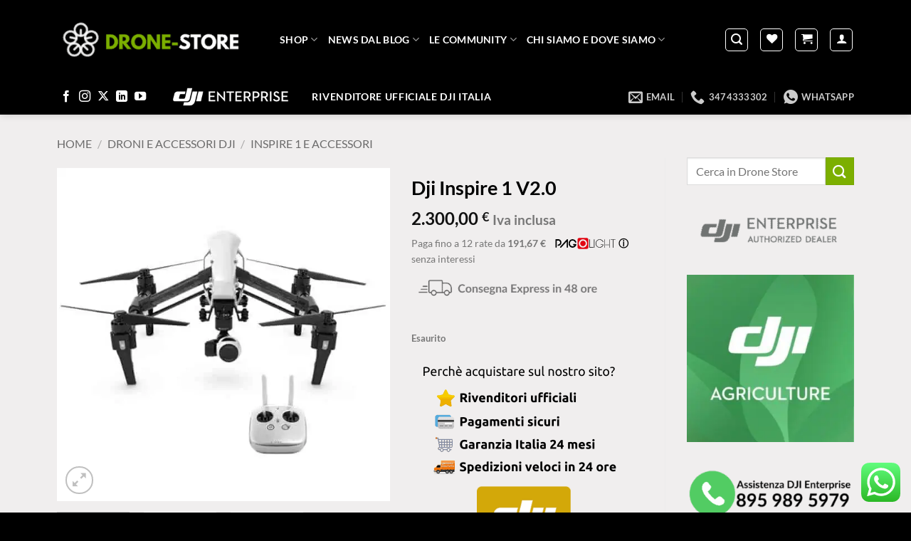

--- FILE ---
content_type: text/html; charset=UTF-8
request_url: https://www.drone-store.it/prodotto/dji-inspire-1-v2-0/
body_size: 48699
content:
<!DOCTYPE html>
<html lang="it-IT" class="loading-site no-js">
<head><script>(function(w,i,g){w[g]=w[g]||[];if(typeof w[g].push=='function')w[g].push(i)})
(window,'GTM-WKWTQBG','google_tags_first_party');</script><script>(function(w,d,s,l){w[l]=w[l]||[];(function(){w[l].push(arguments);})('set', 'developer_id.dY2E1Nz', true);
		var f=d.getElementsByTagName(s)[0],
		j=d.createElement(s);j.async=true;j.src='/0dg7/';
		f.parentNode.insertBefore(j,f);
		})(window,document,'script','dataLayer');</script><meta charset="UTF-8" /><script>if(navigator.userAgent.match(/MSIE|Internet Explorer/i)||navigator.userAgent.match(/Trident\/7\..*?rv:11/i)){var href=document.location.href;if(!href.match(/[?&]nowprocket/)){if(href.indexOf("?")==-1){if(href.indexOf("#")==-1){document.location.href=href+"?nowprocket=1"}else{document.location.href=href.replace("#","?nowprocket=1#")}}else{if(href.indexOf("#")==-1){document.location.href=href+"&nowprocket=1"}else{document.location.href=href.replace("#","&nowprocket=1#")}}}}</script><script>(()=>{class RocketLazyLoadScripts{constructor(){this.v="2.0.4",this.userEvents=["keydown","keyup","mousedown","mouseup","mousemove","mouseover","mouseout","touchmove","touchstart","touchend","touchcancel","wheel","click","dblclick","input"],this.attributeEvents=["onblur","onclick","oncontextmenu","ondblclick","onfocus","onmousedown","onmouseenter","onmouseleave","onmousemove","onmouseout","onmouseover","onmouseup","onmousewheel","onscroll","onsubmit"]}async t(){this.i(),this.o(),/iP(ad|hone)/.test(navigator.userAgent)&&this.h(),this.u(),this.l(this),this.m(),this.k(this),this.p(this),this._(),await Promise.all([this.R(),this.L()]),this.lastBreath=Date.now(),this.S(this),this.P(),this.D(),this.O(),this.M(),await this.C(this.delayedScripts.normal),await this.C(this.delayedScripts.defer),await this.C(this.delayedScripts.async),await this.T(),await this.F(),await this.j(),await this.A(),window.dispatchEvent(new Event("rocket-allScriptsLoaded")),this.everythingLoaded=!0,this.lastTouchEnd&&await new Promise(t=>setTimeout(t,500-Date.now()+this.lastTouchEnd)),this.I(),this.H(),this.U(),this.W()}i(){this.CSPIssue=sessionStorage.getItem("rocketCSPIssue"),document.addEventListener("securitypolicyviolation",t=>{this.CSPIssue||"script-src-elem"!==t.violatedDirective||"data"!==t.blockedURI||(this.CSPIssue=!0,sessionStorage.setItem("rocketCSPIssue",!0))},{isRocket:!0})}o(){window.addEventListener("pageshow",t=>{this.persisted=t.persisted,this.realWindowLoadedFired=!0},{isRocket:!0}),window.addEventListener("pagehide",()=>{this.onFirstUserAction=null},{isRocket:!0})}h(){let t;function e(e){t=e}window.addEventListener("touchstart",e,{isRocket:!0}),window.addEventListener("touchend",function i(o){o.changedTouches[0]&&t.changedTouches[0]&&Math.abs(o.changedTouches[0].pageX-t.changedTouches[0].pageX)<10&&Math.abs(o.changedTouches[0].pageY-t.changedTouches[0].pageY)<10&&o.timeStamp-t.timeStamp<200&&(window.removeEventListener("touchstart",e,{isRocket:!0}),window.removeEventListener("touchend",i,{isRocket:!0}),"INPUT"===o.target.tagName&&"text"===o.target.type||(o.target.dispatchEvent(new TouchEvent("touchend",{target:o.target,bubbles:!0})),o.target.dispatchEvent(new MouseEvent("mouseover",{target:o.target,bubbles:!0})),o.target.dispatchEvent(new PointerEvent("click",{target:o.target,bubbles:!0,cancelable:!0,detail:1,clientX:o.changedTouches[0].clientX,clientY:o.changedTouches[0].clientY})),event.preventDefault()))},{isRocket:!0})}q(t){this.userActionTriggered||("mousemove"!==t.type||this.firstMousemoveIgnored?"keyup"===t.type||"mouseover"===t.type||"mouseout"===t.type||(this.userActionTriggered=!0,this.onFirstUserAction&&this.onFirstUserAction()):this.firstMousemoveIgnored=!0),"click"===t.type&&t.preventDefault(),t.stopPropagation(),t.stopImmediatePropagation(),"touchstart"===this.lastEvent&&"touchend"===t.type&&(this.lastTouchEnd=Date.now()),"click"===t.type&&(this.lastTouchEnd=0),this.lastEvent=t.type,t.composedPath&&t.composedPath()[0].getRootNode()instanceof ShadowRoot&&(t.rocketTarget=t.composedPath()[0]),this.savedUserEvents.push(t)}u(){this.savedUserEvents=[],this.userEventHandler=this.q.bind(this),this.userEvents.forEach(t=>window.addEventListener(t,this.userEventHandler,{passive:!1,isRocket:!0})),document.addEventListener("visibilitychange",this.userEventHandler,{isRocket:!0})}U(){this.userEvents.forEach(t=>window.removeEventListener(t,this.userEventHandler,{passive:!1,isRocket:!0})),document.removeEventListener("visibilitychange",this.userEventHandler,{isRocket:!0}),this.savedUserEvents.forEach(t=>{(t.rocketTarget||t.target).dispatchEvent(new window[t.constructor.name](t.type,t))})}m(){const t="return false",e=Array.from(this.attributeEvents,t=>"data-rocket-"+t),i="["+this.attributeEvents.join("],[")+"]",o="[data-rocket-"+this.attributeEvents.join("],[data-rocket-")+"]",s=(e,i,o)=>{o&&o!==t&&(e.setAttribute("data-rocket-"+i,o),e["rocket"+i]=new Function("event",o),e.setAttribute(i,t))};new MutationObserver(t=>{for(const n of t)"attributes"===n.type&&(n.attributeName.startsWith("data-rocket-")||this.everythingLoaded?n.attributeName.startsWith("data-rocket-")&&this.everythingLoaded&&this.N(n.target,n.attributeName.substring(12)):s(n.target,n.attributeName,n.target.getAttribute(n.attributeName))),"childList"===n.type&&n.addedNodes.forEach(t=>{if(t.nodeType===Node.ELEMENT_NODE)if(this.everythingLoaded)for(const i of[t,...t.querySelectorAll(o)])for(const t of i.getAttributeNames())e.includes(t)&&this.N(i,t.substring(12));else for(const e of[t,...t.querySelectorAll(i)])for(const t of e.getAttributeNames())this.attributeEvents.includes(t)&&s(e,t,e.getAttribute(t))})}).observe(document,{subtree:!0,childList:!0,attributeFilter:[...this.attributeEvents,...e]})}I(){this.attributeEvents.forEach(t=>{document.querySelectorAll("[data-rocket-"+t+"]").forEach(e=>{this.N(e,t)})})}N(t,e){const i=t.getAttribute("data-rocket-"+e);i&&(t.setAttribute(e,i),t.removeAttribute("data-rocket-"+e))}k(t){Object.defineProperty(HTMLElement.prototype,"onclick",{get(){return this.rocketonclick||null},set(e){this.rocketonclick=e,this.setAttribute(t.everythingLoaded?"onclick":"data-rocket-onclick","this.rocketonclick(event)")}})}S(t){function e(e,i){let o=e[i];e[i]=null,Object.defineProperty(e,i,{get:()=>o,set(s){t.everythingLoaded?o=s:e["rocket"+i]=o=s}})}e(document,"onreadystatechange"),e(window,"onload"),e(window,"onpageshow");try{Object.defineProperty(document,"readyState",{get:()=>t.rocketReadyState,set(e){t.rocketReadyState=e},configurable:!0}),document.readyState="loading"}catch(t){console.log("WPRocket DJE readyState conflict, bypassing")}}l(t){this.originalAddEventListener=EventTarget.prototype.addEventListener,this.originalRemoveEventListener=EventTarget.prototype.removeEventListener,this.savedEventListeners=[],EventTarget.prototype.addEventListener=function(e,i,o){o&&o.isRocket||!t.B(e,this)&&!t.userEvents.includes(e)||t.B(e,this)&&!t.userActionTriggered||e.startsWith("rocket-")||t.everythingLoaded?t.originalAddEventListener.call(this,e,i,o):(t.savedEventListeners.push({target:this,remove:!1,type:e,func:i,options:o}),"mouseenter"!==e&&"mouseleave"!==e||t.originalAddEventListener.call(this,e,t.savedUserEvents.push,o))},EventTarget.prototype.removeEventListener=function(e,i,o){o&&o.isRocket||!t.B(e,this)&&!t.userEvents.includes(e)||t.B(e,this)&&!t.userActionTriggered||e.startsWith("rocket-")||t.everythingLoaded?t.originalRemoveEventListener.call(this,e,i,o):t.savedEventListeners.push({target:this,remove:!0,type:e,func:i,options:o})}}J(t,e){this.savedEventListeners=this.savedEventListeners.filter(i=>{let o=i.type,s=i.target||window;return e!==o||t!==s||(this.B(o,s)&&(i.type="rocket-"+o),this.$(i),!1)})}H(){EventTarget.prototype.addEventListener=this.originalAddEventListener,EventTarget.prototype.removeEventListener=this.originalRemoveEventListener,this.savedEventListeners.forEach(t=>this.$(t))}$(t){t.remove?this.originalRemoveEventListener.call(t.target,t.type,t.func,t.options):this.originalAddEventListener.call(t.target,t.type,t.func,t.options)}p(t){let e;function i(e){return t.everythingLoaded?e:e.split(" ").map(t=>"load"===t||t.startsWith("load.")?"rocket-jquery-load":t).join(" ")}function o(o){function s(e){const s=o.fn[e];o.fn[e]=o.fn.init.prototype[e]=function(){return this[0]===window&&t.userActionTriggered&&("string"==typeof arguments[0]||arguments[0]instanceof String?arguments[0]=i(arguments[0]):"object"==typeof arguments[0]&&Object.keys(arguments[0]).forEach(t=>{const e=arguments[0][t];delete arguments[0][t],arguments[0][i(t)]=e})),s.apply(this,arguments),this}}if(o&&o.fn&&!t.allJQueries.includes(o)){const e={DOMContentLoaded:[],"rocket-DOMContentLoaded":[]};for(const t in e)document.addEventListener(t,()=>{e[t].forEach(t=>t())},{isRocket:!0});o.fn.ready=o.fn.init.prototype.ready=function(i){function s(){parseInt(o.fn.jquery)>2?setTimeout(()=>i.bind(document)(o)):i.bind(document)(o)}return"function"==typeof i&&(t.realDomReadyFired?!t.userActionTriggered||t.fauxDomReadyFired?s():e["rocket-DOMContentLoaded"].push(s):e.DOMContentLoaded.push(s)),o([])},s("on"),s("one"),s("off"),t.allJQueries.push(o)}e=o}t.allJQueries=[],o(window.jQuery),Object.defineProperty(window,"jQuery",{get:()=>e,set(t){o(t)}})}P(){const t=new Map;document.write=document.writeln=function(e){const i=document.currentScript,o=document.createRange(),s=i.parentElement;let n=t.get(i);void 0===n&&(n=i.nextSibling,t.set(i,n));const c=document.createDocumentFragment();o.setStart(c,0),c.appendChild(o.createContextualFragment(e)),s.insertBefore(c,n)}}async R(){return new Promise(t=>{this.userActionTriggered?t():this.onFirstUserAction=t})}async L(){return new Promise(t=>{document.addEventListener("DOMContentLoaded",()=>{this.realDomReadyFired=!0,t()},{isRocket:!0})})}async j(){return this.realWindowLoadedFired?Promise.resolve():new Promise(t=>{window.addEventListener("load",t,{isRocket:!0})})}M(){this.pendingScripts=[];this.scriptsMutationObserver=new MutationObserver(t=>{for(const e of t)e.addedNodes.forEach(t=>{"SCRIPT"!==t.tagName||t.noModule||t.isWPRocket||this.pendingScripts.push({script:t,promise:new Promise(e=>{const i=()=>{const i=this.pendingScripts.findIndex(e=>e.script===t);i>=0&&this.pendingScripts.splice(i,1),e()};t.addEventListener("load",i,{isRocket:!0}),t.addEventListener("error",i,{isRocket:!0}),setTimeout(i,1e3)})})})}),this.scriptsMutationObserver.observe(document,{childList:!0,subtree:!0})}async F(){await this.X(),this.pendingScripts.length?(await this.pendingScripts[0].promise,await this.F()):this.scriptsMutationObserver.disconnect()}D(){this.delayedScripts={normal:[],async:[],defer:[]},document.querySelectorAll("script[type$=rocketlazyloadscript]").forEach(t=>{t.hasAttribute("data-rocket-src")?t.hasAttribute("async")&&!1!==t.async?this.delayedScripts.async.push(t):t.hasAttribute("defer")&&!1!==t.defer||"module"===t.getAttribute("data-rocket-type")?this.delayedScripts.defer.push(t):this.delayedScripts.normal.push(t):this.delayedScripts.normal.push(t)})}async _(){await this.L();let t=[];document.querySelectorAll("script[type$=rocketlazyloadscript][data-rocket-src]").forEach(e=>{let i=e.getAttribute("data-rocket-src");if(i&&!i.startsWith("data:")){i.startsWith("//")&&(i=location.protocol+i);try{const o=new URL(i).origin;o!==location.origin&&t.push({src:o,crossOrigin:e.crossOrigin||"module"===e.getAttribute("data-rocket-type")})}catch(t){}}}),t=[...new Map(t.map(t=>[JSON.stringify(t),t])).values()],this.Y(t,"preconnect")}async G(t){if(await this.K(),!0!==t.noModule||!("noModule"in HTMLScriptElement.prototype))return new Promise(e=>{let i;function o(){(i||t).setAttribute("data-rocket-status","executed"),e()}try{if(navigator.userAgent.includes("Firefox/")||""===navigator.vendor||this.CSPIssue)i=document.createElement("script"),[...t.attributes].forEach(t=>{let e=t.nodeName;"type"!==e&&("data-rocket-type"===e&&(e="type"),"data-rocket-src"===e&&(e="src"),i.setAttribute(e,t.nodeValue))}),t.text&&(i.text=t.text),t.nonce&&(i.nonce=t.nonce),i.hasAttribute("src")?(i.addEventListener("load",o,{isRocket:!0}),i.addEventListener("error",()=>{i.setAttribute("data-rocket-status","failed-network"),e()},{isRocket:!0}),setTimeout(()=>{i.isConnected||e()},1)):(i.text=t.text,o()),i.isWPRocket=!0,t.parentNode.replaceChild(i,t);else{const i=t.getAttribute("data-rocket-type"),s=t.getAttribute("data-rocket-src");i?(t.type=i,t.removeAttribute("data-rocket-type")):t.removeAttribute("type"),t.addEventListener("load",o,{isRocket:!0}),t.addEventListener("error",i=>{this.CSPIssue&&i.target.src.startsWith("data:")?(console.log("WPRocket: CSP fallback activated"),t.removeAttribute("src"),this.G(t).then(e)):(t.setAttribute("data-rocket-status","failed-network"),e())},{isRocket:!0}),s?(t.fetchPriority="high",t.removeAttribute("data-rocket-src"),t.src=s):t.src="data:text/javascript;base64,"+window.btoa(unescape(encodeURIComponent(t.text)))}}catch(i){t.setAttribute("data-rocket-status","failed-transform"),e()}});t.setAttribute("data-rocket-status","skipped")}async C(t){const e=t.shift();return e?(e.isConnected&&await this.G(e),this.C(t)):Promise.resolve()}O(){this.Y([...this.delayedScripts.normal,...this.delayedScripts.defer,...this.delayedScripts.async],"preload")}Y(t,e){this.trash=this.trash||[];let i=!0;var o=document.createDocumentFragment();t.forEach(t=>{const s=t.getAttribute&&t.getAttribute("data-rocket-src")||t.src;if(s&&!s.startsWith("data:")){const n=document.createElement("link");n.href=s,n.rel=e,"preconnect"!==e&&(n.as="script",n.fetchPriority=i?"high":"low"),t.getAttribute&&"module"===t.getAttribute("data-rocket-type")&&(n.crossOrigin=!0),t.crossOrigin&&(n.crossOrigin=t.crossOrigin),t.integrity&&(n.integrity=t.integrity),t.nonce&&(n.nonce=t.nonce),o.appendChild(n),this.trash.push(n),i=!1}}),document.head.appendChild(o)}W(){this.trash.forEach(t=>t.remove())}async T(){try{document.readyState="interactive"}catch(t){}this.fauxDomReadyFired=!0;try{await this.K(),this.J(document,"readystatechange"),document.dispatchEvent(new Event("rocket-readystatechange")),await this.K(),document.rocketonreadystatechange&&document.rocketonreadystatechange(),await this.K(),this.J(document,"DOMContentLoaded"),document.dispatchEvent(new Event("rocket-DOMContentLoaded")),await this.K(),this.J(window,"DOMContentLoaded"),window.dispatchEvent(new Event("rocket-DOMContentLoaded"))}catch(t){console.error(t)}}async A(){try{document.readyState="complete"}catch(t){}try{await this.K(),this.J(document,"readystatechange"),document.dispatchEvent(new Event("rocket-readystatechange")),await this.K(),document.rocketonreadystatechange&&document.rocketonreadystatechange(),await this.K(),this.J(window,"load"),window.dispatchEvent(new Event("rocket-load")),await this.K(),window.rocketonload&&window.rocketonload(),await this.K(),this.allJQueries.forEach(t=>t(window).trigger("rocket-jquery-load")),await this.K(),this.J(window,"pageshow");const t=new Event("rocket-pageshow");t.persisted=this.persisted,window.dispatchEvent(t),await this.K(),window.rocketonpageshow&&window.rocketonpageshow({persisted:this.persisted})}catch(t){console.error(t)}}async K(){Date.now()-this.lastBreath>45&&(await this.X(),this.lastBreath=Date.now())}async X(){return document.hidden?new Promise(t=>setTimeout(t)):new Promise(t=>requestAnimationFrame(t))}B(t,e){return e===document&&"readystatechange"===t||(e===document&&"DOMContentLoaded"===t||(e===window&&"DOMContentLoaded"===t||(e===window&&"load"===t||e===window&&"pageshow"===t)))}static run(){(new RocketLazyLoadScripts).t()}}RocketLazyLoadScripts.run()})();</script>
	
	<link rel="profile" href="https://gmpg.org/xfn/11" />
	<link rel="pingback" href="https://www.drone-store.it/xmlrpc.php" />

				<script type="text/javascript" class="_iub_cs_skip">
				var _iub = _iub || {};
				_iub.csConfiguration = _iub.csConfiguration || {};
				_iub.csConfiguration.siteId = "903273";
				_iub.csConfiguration.cookiePolicyId = "8214380";
							</script>
			<script data-minify="1" class="_iub_cs_skip" src="https://www.drone-store.it/wp-content/cache/min/1/autoblocking/903273.js?ver=1766424924" fetchpriority="low" data-rocket-defer defer></script>
							<script type="rocketlazyloadscript">document.documentElement.className = document.documentElement.className + ' yes-js js_active js'</script>
			<script type="rocketlazyloadscript">(function(html){html.className = html.className.replace(/\bno-js\b/,'js')})(document.documentElement);</script>
<meta name='robots' content='index, follow, max-image-preview:large, max-snippet:-1, max-video-preview:-1' />
<meta name="viewport" content="width=device-width, initial-scale=1" />
	<!-- This site is optimized with the Yoast SEO Premium plugin v26.6 (Yoast SEO v26.6) - https://yoast.com/wordpress/plugins/seo/ -->
	<title>Dji Inspire 1 V2.0 - Drone Store</title>
<link data-rocket-prefetch href="https://cs.iubenda.com" rel="dns-prefetch">
<link data-rocket-prefetch href="https://cdn.iubenda.com" rel="dns-prefetch">
<link data-rocket-prefetch href="https://www.googletagmanager.com" rel="dns-prefetch"><link rel="preload" data-rocket-preload as="image" href="https://www.drone-store.it/wp-content/uploads/2024/05/dji-enterprise-gold-partner-banner.png" fetchpriority="high">
	<meta name="description" content="Il Dji Inspire 1 V2.0 è dotato di camera professionale 4K e stabilizzazione gimbal a 3-Assi. Attraverso il Dji Lightbridge, trasmette video HD in diretta co" />
	<link rel="canonical" href="https://www.drone-store.it/prodotto/dji-inspire-1-v2-0/" />
	<meta property="og:locale" content="it_IT" />
	<meta property="og:type" content="product" />
	<meta property="og:title" content="Dji Inspire 1 V2.0" />
	<meta property="og:description" content="Il Dji Inspire 1 V2.0 è dotato di camera professionale 4K e stabilizzazione gimbal a 3-Assi. Attraverso il Dji Lightbridge, trasmette video HD in diretta con connessione wireless, è un drone perfetto per riprese di elevata qualità e set professionali. Rispetto ai droni della serie Phantom 3, il Dji Inspire 1 V2.0 comprende già una [...]" />
	<meta property="og:url" content="https://www.drone-store.it/prodotto/dji-inspire-1-v2-0/" />
	<meta property="og:site_name" content="Drone Store" />
	<meta property="article:modified_time" content="2023-07-31T21:06:38+00:00" />
	<meta property="og:image" content="https://www.drone-store.it/wp-content/uploads/2017/09/dji-inspire-1-v20.jpg" />
	<meta property="og:image:width" content="600" />
	<meta property="og:image:height" content="600" />
	<meta property="og:image:type" content="image/jpeg" /><meta property="og:image" content="https://www.drone-store.it/wp-content/uploads/2017/09/dji-inspire-1-v20-dji-1.jpg" />
	<meta property="og:image:width" content="600" />
	<meta property="og:image:height" content="600" />
	<meta property="og:image:type" content="image/jpeg" /><meta property="og:image" content="https://www.drone-store.it/wp-content/uploads/2017/09/dji-inspire-1-v20-dji.jpg" />
	<meta property="og:image:width" content="600" />
	<meta property="og:image:height" content="600" />
	<meta property="og:image:type" content="image/jpeg" />
	<meta name="twitter:card" content="summary_large_image" />
	<meta name="twitter:label1" content="Prezzo" />
	<meta name="twitter:data1" content="2.300,00&nbsp;&euro; Iva inclusa" />
	<meta name="twitter:label2" content="Disponibilità" />
	<meta name="twitter:data2" content="Esaurito" />
	<script type="application/ld+json" class="yoast-schema-graph">{"@context":"https://schema.org","@graph":[{"@type":["WebPage","ItemPage"],"@id":"https://www.drone-store.it/prodotto/dji-inspire-1-v2-0/","url":"https://www.drone-store.it/prodotto/dji-inspire-1-v2-0/","name":"Dji Inspire 1 V2.0 - Drone Store","isPartOf":{"@id":"https://www.drone-store.it/#website"},"primaryImageOfPage":{"@id":"https://www.drone-store.it/prodotto/dji-inspire-1-v2-0/#primaryimage"},"image":{"@id":"https://www.drone-store.it/prodotto/dji-inspire-1-v2-0/#primaryimage"},"thumbnailUrl":"https://www.drone-store.it/wp-content/uploads/2017/09/dji-inspire-1-v20.jpg","breadcrumb":{"@id":"https://www.drone-store.it/prodotto/dji-inspire-1-v2-0/#breadcrumb"},"inLanguage":"it-IT","potentialAction":{"@type":"BuyAction","target":"https://www.drone-store.it/prodotto/dji-inspire-1-v2-0/"}},{"@type":"ImageObject","inLanguage":"it-IT","@id":"https://www.drone-store.it/prodotto/dji-inspire-1-v2-0/#primaryimage","url":"https://www.drone-store.it/wp-content/uploads/2017/09/dji-inspire-1-v20.jpg","contentUrl":"https://www.drone-store.it/wp-content/uploads/2017/09/dji-inspire-1-v20.jpg","width":600,"height":600,"caption":"dji-inspire-1-v20"},{"@type":"BreadcrumbList","@id":"https://www.drone-store.it/prodotto/dji-inspire-1-v2-0/#breadcrumb","itemListElement":[{"@type":"ListItem","position":1,"name":"Home","item":"https://www.drone-store.it/"},{"@type":"ListItem","position":2,"name":"Shop","item":"https://www.drone-store.it/shop/"},{"@type":"ListItem","position":3,"name":"Dji Inspire 1 V2.0"}]},{"@type":"WebSite","@id":"https://www.drone-store.it/#website","url":"https://www.drone-store.it/","name":"Drone Store","description":"Vendita Droni Professionali e Accessori","publisher":{"@id":"https://www.drone-store.it/#organization"},"potentialAction":[{"@type":"SearchAction","target":{"@type":"EntryPoint","urlTemplate":"https://www.drone-store.it/?s={search_term_string}"},"query-input":{"@type":"PropertyValueSpecification","valueRequired":true,"valueName":"search_term_string"}}],"inLanguage":"it-IT"},{"@type":"Organization","@id":"https://www.drone-store.it/#organization","name":"Drone Emotions Srl","url":"https://www.drone-store.it/","logo":{"@type":"ImageObject","inLanguage":"it-IT","@id":"https://www.drone-store.it/#/schema/logo/image/","url":"https://www.drone-store.it/wp-content/uploads/2017/09/logo_gestpay.png","contentUrl":"https://www.drone-store.it/wp-content/uploads/2017/09/logo_gestpay.png","width":304,"height":67,"caption":"Drone Emotions Srl"},"image":{"@id":"https://www.drone-store.it/#/schema/logo/image/"},"sameAs":["https://www.facebook.com/dronemotions","https://www.instagram.com/drone_emotions","https://www.linkedin.com/company/drone-emotions-srl","https://it.pinterest.com/dronemotions","https://www.youtube.com/user/dronemotionsweb"]}]}</script>
	<meta property="product:price:amount" content="2300.00" />
	<meta property="product:price:currency" content="EUR" />
	<meta property="og:availability" content="out of stock" />
	<meta property="product:availability" content="out of stock" />
	<meta property="product:condition" content="new" />
	<!-- / Yoast SEO Premium plugin. -->


<link rel='dns-prefetch' href='//cdn.iubenda.com' />
<link rel='dns-prefetch' href='//www.googletagmanager.com' />

<link rel='prefetch' href='https://www.drone-store.it/wp-content/themes/flatsome/assets/js/flatsome.js?ver=e2eddd6c228105dac048' />
<link rel='prefetch' href='https://www.drone-store.it/wp-content/themes/flatsome/assets/js/chunk.slider.js?ver=3.20.4' />
<link rel='prefetch' href='https://www.drone-store.it/wp-content/themes/flatsome/assets/js/chunk.popups.js?ver=3.20.4' />
<link rel='prefetch' href='https://www.drone-store.it/wp-content/themes/flatsome/assets/js/chunk.tooltips.js?ver=3.20.4' />
<link rel='prefetch' href='https://www.drone-store.it/wp-content/themes/flatsome/assets/js/woocommerce.js?ver=1c9be63d628ff7c3ff4c' />
<style id='wp-img-auto-sizes-contain-inline-css' type='text/css'>
img:is([sizes=auto i],[sizes^="auto," i]){contain-intrinsic-size:3000px 1500px}
/*# sourceURL=wp-img-auto-sizes-contain-inline-css */
</style>
<link data-minify="1" rel='stylesheet' id='ht_ctc_main_css-css' href='https://www.drone-store.it/wp-content/cache/min/1/wp-content/plugins/click-to-chat-for-whatsapp/new/inc/assets/css/main.css?ver=1766424923' type='text/css' media='all' />
<style id='wp-block-library-inline-css' type='text/css'>
:root{--wp-block-synced-color:#7a00df;--wp-block-synced-color--rgb:122,0,223;--wp-bound-block-color:var(--wp-block-synced-color);--wp-editor-canvas-background:#ddd;--wp-admin-theme-color:#007cba;--wp-admin-theme-color--rgb:0,124,186;--wp-admin-theme-color-darker-10:#006ba1;--wp-admin-theme-color-darker-10--rgb:0,107,160.5;--wp-admin-theme-color-darker-20:#005a87;--wp-admin-theme-color-darker-20--rgb:0,90,135;--wp-admin-border-width-focus:2px}@media (min-resolution:192dpi){:root{--wp-admin-border-width-focus:1.5px}}.wp-element-button{cursor:pointer}:root .has-very-light-gray-background-color{background-color:#eee}:root .has-very-dark-gray-background-color{background-color:#313131}:root .has-very-light-gray-color{color:#eee}:root .has-very-dark-gray-color{color:#313131}:root .has-vivid-green-cyan-to-vivid-cyan-blue-gradient-background{background:linear-gradient(135deg,#00d084,#0693e3)}:root .has-purple-crush-gradient-background{background:linear-gradient(135deg,#34e2e4,#4721fb 50%,#ab1dfe)}:root .has-hazy-dawn-gradient-background{background:linear-gradient(135deg,#faaca8,#dad0ec)}:root .has-subdued-olive-gradient-background{background:linear-gradient(135deg,#fafae1,#67a671)}:root .has-atomic-cream-gradient-background{background:linear-gradient(135deg,#fdd79a,#004a59)}:root .has-nightshade-gradient-background{background:linear-gradient(135deg,#330968,#31cdcf)}:root .has-midnight-gradient-background{background:linear-gradient(135deg,#020381,#2874fc)}:root{--wp--preset--font-size--normal:16px;--wp--preset--font-size--huge:42px}.has-regular-font-size{font-size:1em}.has-larger-font-size{font-size:2.625em}.has-normal-font-size{font-size:var(--wp--preset--font-size--normal)}.has-huge-font-size{font-size:var(--wp--preset--font-size--huge)}.has-text-align-center{text-align:center}.has-text-align-left{text-align:left}.has-text-align-right{text-align:right}.has-fit-text{white-space:nowrap!important}#end-resizable-editor-section{display:none}.aligncenter{clear:both}.items-justified-left{justify-content:flex-start}.items-justified-center{justify-content:center}.items-justified-right{justify-content:flex-end}.items-justified-space-between{justify-content:space-between}.screen-reader-text{border:0;clip-path:inset(50%);height:1px;margin:-1px;overflow:hidden;padding:0;position:absolute;width:1px;word-wrap:normal!important}.screen-reader-text:focus{background-color:#ddd;clip-path:none;color:#444;display:block;font-size:1em;height:auto;left:5px;line-height:normal;padding:15px 23px 14px;text-decoration:none;top:5px;width:auto;z-index:100000}html :where(.has-border-color){border-style:solid}html :where([style*=border-top-color]){border-top-style:solid}html :where([style*=border-right-color]){border-right-style:solid}html :where([style*=border-bottom-color]){border-bottom-style:solid}html :where([style*=border-left-color]){border-left-style:solid}html :where([style*=border-width]){border-style:solid}html :where([style*=border-top-width]){border-top-style:solid}html :where([style*=border-right-width]){border-right-style:solid}html :where([style*=border-bottom-width]){border-bottom-style:solid}html :where([style*=border-left-width]){border-left-style:solid}html :where(img[class*=wp-image-]){height:auto;max-width:100%}:where(figure){margin:0 0 1em}html :where(.is-position-sticky){--wp-admin--admin-bar--position-offset:var(--wp-admin--admin-bar--height,0px)}@media screen and (max-width:600px){html :where(.is-position-sticky){--wp-admin--admin-bar--position-offset:0px}}

/*# sourceURL=wp-block-library-inline-css */
</style><link data-minify="1" rel='stylesheet' id='wc-blocks-style-css' href='https://www.drone-store.it/wp-content/cache/min/1/wp-content/plugins/woocommerce/assets/client/blocks/wc-blocks.css?ver=1766424923' type='text/css' media='all' />
<link data-minify="1" rel='stylesheet' id='jquery-selectBox-css' href='https://www.drone-store.it/wp-content/cache/background-css/1/www.drone-store.it/wp-content/cache/min/1/wp-content/plugins/yith-woocommerce-wishlist/assets/css/jquery.selectBox.css?ver=1766424923&wpr_t=1768824401' type='text/css' media='all' />
<link data-minify="1" rel='stylesheet' id='woocommerce_prettyPhoto_css-css' href='https://www.drone-store.it/wp-content/cache/background-css/1/www.drone-store.it/wp-content/cache/min/1/wp-content/plugins/woocommerce/assets/css/prettyPhoto.css?ver=1766424923&wpr_t=1768824401' type='text/css' media='all' />
<link data-minify="1" rel='stylesheet' id='yith-wcwl-main-css' href='https://www.drone-store.it/wp-content/cache/background-css/1/www.drone-store.it/wp-content/cache/min/1/wp-content/plugins/yith-woocommerce-wishlist/assets/css/style.css?ver=1766424923&wpr_t=1768824401' type='text/css' media='all' />
<style id='yith-wcwl-main-inline-css' type='text/css'>
 :root { --color-add-to-wishlist-background: #333333; --color-add-to-wishlist-text: #FFFFFF; --color-add-to-wishlist-border: #333333; --color-add-to-wishlist-background-hover: #333333; --color-add-to-wishlist-text-hover: #FFFFFF; --color-add-to-wishlist-border-hover: #333333; --rounded-corners-radius: 16px; --color-add-to-cart-background: #333333; --color-add-to-cart-text: #FFFFFF; --color-add-to-cart-border: #333333; --color-add-to-cart-background-hover: #4F4F4F; --color-add-to-cart-text-hover: #FFFFFF; --color-add-to-cart-border-hover: #4F4F4F; --add-to-cart-rounded-corners-radius: 16px; --color-button-style-1-background: #333333; --color-button-style-1-text: #FFFFFF; --color-button-style-1-border: #333333; --color-button-style-1-background-hover: #4F4F4F; --color-button-style-1-text-hover: #FFFFFF; --color-button-style-1-border-hover: #4F4F4F; --color-button-style-2-background: #333333; --color-button-style-2-text: #FFFFFF; --color-button-style-2-border: #333333; --color-button-style-2-background-hover: #4F4F4F; --color-button-style-2-text-hover: #FFFFFF; --color-button-style-2-border-hover: #4F4F4F; --color-wishlist-table-background: #FFFFFF; --color-wishlist-table-text: #6d6c6c; --color-wishlist-table-border: #FFFFFF; --color-headers-background: #F4F4F4; --color-share-button-color: #FFFFFF; --color-share-button-color-hover: #FFFFFF; --color-fb-button-background: #39599E; --color-fb-button-background-hover: #595A5A; --color-tw-button-background: #45AFE2; --color-tw-button-background-hover: #595A5A; --color-pr-button-background: #AB2E31; --color-pr-button-background-hover: #595A5A; --color-em-button-background: #FBB102; --color-em-button-background-hover: #595A5A; --color-wa-button-background: #00A901; --color-wa-button-background-hover: #595A5A; --feedback-duration: 3s } 
 :root { --color-add-to-wishlist-background: #333333; --color-add-to-wishlist-text: #FFFFFF; --color-add-to-wishlist-border: #333333; --color-add-to-wishlist-background-hover: #333333; --color-add-to-wishlist-text-hover: #FFFFFF; --color-add-to-wishlist-border-hover: #333333; --rounded-corners-radius: 16px; --color-add-to-cart-background: #333333; --color-add-to-cart-text: #FFFFFF; --color-add-to-cart-border: #333333; --color-add-to-cart-background-hover: #4F4F4F; --color-add-to-cart-text-hover: #FFFFFF; --color-add-to-cart-border-hover: #4F4F4F; --add-to-cart-rounded-corners-radius: 16px; --color-button-style-1-background: #333333; --color-button-style-1-text: #FFFFFF; --color-button-style-1-border: #333333; --color-button-style-1-background-hover: #4F4F4F; --color-button-style-1-text-hover: #FFFFFF; --color-button-style-1-border-hover: #4F4F4F; --color-button-style-2-background: #333333; --color-button-style-2-text: #FFFFFF; --color-button-style-2-border: #333333; --color-button-style-2-background-hover: #4F4F4F; --color-button-style-2-text-hover: #FFFFFF; --color-button-style-2-border-hover: #4F4F4F; --color-wishlist-table-background: #FFFFFF; --color-wishlist-table-text: #6d6c6c; --color-wishlist-table-border: #FFFFFF; --color-headers-background: #F4F4F4; --color-share-button-color: #FFFFFF; --color-share-button-color-hover: #FFFFFF; --color-fb-button-background: #39599E; --color-fb-button-background-hover: #595A5A; --color-tw-button-background: #45AFE2; --color-tw-button-background-hover: #595A5A; --color-pr-button-background: #AB2E31; --color-pr-button-background-hover: #595A5A; --color-em-button-background: #FBB102; --color-em-button-background-hover: #595A5A; --color-wa-button-background: #00A901; --color-wa-button-background-hover: #595A5A; --feedback-duration: 3s } 
 :root { --color-add-to-wishlist-background: #333333; --color-add-to-wishlist-text: #FFFFFF; --color-add-to-wishlist-border: #333333; --color-add-to-wishlist-background-hover: #333333; --color-add-to-wishlist-text-hover: #FFFFFF; --color-add-to-wishlist-border-hover: #333333; --rounded-corners-radius: 16px; --color-add-to-cart-background: #333333; --color-add-to-cart-text: #FFFFFF; --color-add-to-cart-border: #333333; --color-add-to-cart-background-hover: #4F4F4F; --color-add-to-cart-text-hover: #FFFFFF; --color-add-to-cart-border-hover: #4F4F4F; --add-to-cart-rounded-corners-radius: 16px; --color-button-style-1-background: #333333; --color-button-style-1-text: #FFFFFF; --color-button-style-1-border: #333333; --color-button-style-1-background-hover: #4F4F4F; --color-button-style-1-text-hover: #FFFFFF; --color-button-style-1-border-hover: #4F4F4F; --color-button-style-2-background: #333333; --color-button-style-2-text: #FFFFFF; --color-button-style-2-border: #333333; --color-button-style-2-background-hover: #4F4F4F; --color-button-style-2-text-hover: #FFFFFF; --color-button-style-2-border-hover: #4F4F4F; --color-wishlist-table-background: #FFFFFF; --color-wishlist-table-text: #6d6c6c; --color-wishlist-table-border: #FFFFFF; --color-headers-background: #F4F4F4; --color-share-button-color: #FFFFFF; --color-share-button-color-hover: #FFFFFF; --color-fb-button-background: #39599E; --color-fb-button-background-hover: #595A5A; --color-tw-button-background: #45AFE2; --color-tw-button-background-hover: #595A5A; --color-pr-button-background: #AB2E31; --color-pr-button-background-hover: #595A5A; --color-em-button-background: #FBB102; --color-em-button-background-hover: #595A5A; --color-wa-button-background: #00A901; --color-wa-button-background-hover: #595A5A; --feedback-duration: 3s } 
 :root { --color-add-to-wishlist-background: #333333; --color-add-to-wishlist-text: #FFFFFF; --color-add-to-wishlist-border: #333333; --color-add-to-wishlist-background-hover: #333333; --color-add-to-wishlist-text-hover: #FFFFFF; --color-add-to-wishlist-border-hover: #333333; --rounded-corners-radius: 16px; --color-add-to-cart-background: #333333; --color-add-to-cart-text: #FFFFFF; --color-add-to-cart-border: #333333; --color-add-to-cart-background-hover: #4F4F4F; --color-add-to-cart-text-hover: #FFFFFF; --color-add-to-cart-border-hover: #4F4F4F; --add-to-cart-rounded-corners-radius: 16px; --color-button-style-1-background: #333333; --color-button-style-1-text: #FFFFFF; --color-button-style-1-border: #333333; --color-button-style-1-background-hover: #4F4F4F; --color-button-style-1-text-hover: #FFFFFF; --color-button-style-1-border-hover: #4F4F4F; --color-button-style-2-background: #333333; --color-button-style-2-text: #FFFFFF; --color-button-style-2-border: #333333; --color-button-style-2-background-hover: #4F4F4F; --color-button-style-2-text-hover: #FFFFFF; --color-button-style-2-border-hover: #4F4F4F; --color-wishlist-table-background: #FFFFFF; --color-wishlist-table-text: #6d6c6c; --color-wishlist-table-border: #FFFFFF; --color-headers-background: #F4F4F4; --color-share-button-color: #FFFFFF; --color-share-button-color-hover: #FFFFFF; --color-fb-button-background: #39599E; --color-fb-button-background-hover: #595A5A; --color-tw-button-background: #45AFE2; --color-tw-button-background-hover: #595A5A; --color-pr-button-background: #AB2E31; --color-pr-button-background-hover: #595A5A; --color-em-button-background: #FBB102; --color-em-button-background-hover: #595A5A; --color-wa-button-background: #00A901; --color-wa-button-background-hover: #595A5A; --feedback-duration: 3s } 
 :root { --color-add-to-wishlist-background: #333333; --color-add-to-wishlist-text: #FFFFFF; --color-add-to-wishlist-border: #333333; --color-add-to-wishlist-background-hover: #333333; --color-add-to-wishlist-text-hover: #FFFFFF; --color-add-to-wishlist-border-hover: #333333; --rounded-corners-radius: 16px; --color-add-to-cart-background: #333333; --color-add-to-cart-text: #FFFFFF; --color-add-to-cart-border: #333333; --color-add-to-cart-background-hover: #4F4F4F; --color-add-to-cart-text-hover: #FFFFFF; --color-add-to-cart-border-hover: #4F4F4F; --add-to-cart-rounded-corners-radius: 16px; --color-button-style-1-background: #333333; --color-button-style-1-text: #FFFFFF; --color-button-style-1-border: #333333; --color-button-style-1-background-hover: #4F4F4F; --color-button-style-1-text-hover: #FFFFFF; --color-button-style-1-border-hover: #4F4F4F; --color-button-style-2-background: #333333; --color-button-style-2-text: #FFFFFF; --color-button-style-2-border: #333333; --color-button-style-2-background-hover: #4F4F4F; --color-button-style-2-text-hover: #FFFFFF; --color-button-style-2-border-hover: #4F4F4F; --color-wishlist-table-background: #FFFFFF; --color-wishlist-table-text: #6d6c6c; --color-wishlist-table-border: #FFFFFF; --color-headers-background: #F4F4F4; --color-share-button-color: #FFFFFF; --color-share-button-color-hover: #FFFFFF; --color-fb-button-background: #39599E; --color-fb-button-background-hover: #595A5A; --color-tw-button-background: #45AFE2; --color-tw-button-background-hover: #595A5A; --color-pr-button-background: #AB2E31; --color-pr-button-background-hover: #595A5A; --color-em-button-background: #FBB102; --color-em-button-background-hover: #595A5A; --color-wa-button-background: #00A901; --color-wa-button-background-hover: #595A5A; --feedback-duration: 3s } 
 :root { --color-add-to-wishlist-background: #333333; --color-add-to-wishlist-text: #FFFFFF; --color-add-to-wishlist-border: #333333; --color-add-to-wishlist-background-hover: #333333; --color-add-to-wishlist-text-hover: #FFFFFF; --color-add-to-wishlist-border-hover: #333333; --rounded-corners-radius: 16px; --color-add-to-cart-background: #333333; --color-add-to-cart-text: #FFFFFF; --color-add-to-cart-border: #333333; --color-add-to-cart-background-hover: #4F4F4F; --color-add-to-cart-text-hover: #FFFFFF; --color-add-to-cart-border-hover: #4F4F4F; --add-to-cart-rounded-corners-radius: 16px; --color-button-style-1-background: #333333; --color-button-style-1-text: #FFFFFF; --color-button-style-1-border: #333333; --color-button-style-1-background-hover: #4F4F4F; --color-button-style-1-text-hover: #FFFFFF; --color-button-style-1-border-hover: #4F4F4F; --color-button-style-2-background: #333333; --color-button-style-2-text: #FFFFFF; --color-button-style-2-border: #333333; --color-button-style-2-background-hover: #4F4F4F; --color-button-style-2-text-hover: #FFFFFF; --color-button-style-2-border-hover: #4F4F4F; --color-wishlist-table-background: #FFFFFF; --color-wishlist-table-text: #6d6c6c; --color-wishlist-table-border: #FFFFFF; --color-headers-background: #F4F4F4; --color-share-button-color: #FFFFFF; --color-share-button-color-hover: #FFFFFF; --color-fb-button-background: #39599E; --color-fb-button-background-hover: #595A5A; --color-tw-button-background: #45AFE2; --color-tw-button-background-hover: #595A5A; --color-pr-button-background: #AB2E31; --color-pr-button-background-hover: #595A5A; --color-em-button-background: #FBB102; --color-em-button-background-hover: #595A5A; --color-wa-button-background: #00A901; --color-wa-button-background-hover: #595A5A; --feedback-duration: 3s } 
 :root { --color-add-to-wishlist-background: #333333; --color-add-to-wishlist-text: #FFFFFF; --color-add-to-wishlist-border: #333333; --color-add-to-wishlist-background-hover: #333333; --color-add-to-wishlist-text-hover: #FFFFFF; --color-add-to-wishlist-border-hover: #333333; --rounded-corners-radius: 16px; --color-add-to-cart-background: #333333; --color-add-to-cart-text: #FFFFFF; --color-add-to-cart-border: #333333; --color-add-to-cart-background-hover: #4F4F4F; --color-add-to-cart-text-hover: #FFFFFF; --color-add-to-cart-border-hover: #4F4F4F; --add-to-cart-rounded-corners-radius: 16px; --color-button-style-1-background: #333333; --color-button-style-1-text: #FFFFFF; --color-button-style-1-border: #333333; --color-button-style-1-background-hover: #4F4F4F; --color-button-style-1-text-hover: #FFFFFF; --color-button-style-1-border-hover: #4F4F4F; --color-button-style-2-background: #333333; --color-button-style-2-text: #FFFFFF; --color-button-style-2-border: #333333; --color-button-style-2-background-hover: #4F4F4F; --color-button-style-2-text-hover: #FFFFFF; --color-button-style-2-border-hover: #4F4F4F; --color-wishlist-table-background: #FFFFFF; --color-wishlist-table-text: #6d6c6c; --color-wishlist-table-border: #FFFFFF; --color-headers-background: #F4F4F4; --color-share-button-color: #FFFFFF; --color-share-button-color-hover: #FFFFFF; --color-fb-button-background: #39599E; --color-fb-button-background-hover: #595A5A; --color-tw-button-background: #45AFE2; --color-tw-button-background-hover: #595A5A; --color-pr-button-background: #AB2E31; --color-pr-button-background-hover: #595A5A; --color-em-button-background: #FBB102; --color-em-button-background-hover: #595A5A; --color-wa-button-background: #00A901; --color-wa-button-background-hover: #595A5A; --feedback-duration: 3s } 
 :root { --color-add-to-wishlist-background: #333333; --color-add-to-wishlist-text: #FFFFFF; --color-add-to-wishlist-border: #333333; --color-add-to-wishlist-background-hover: #333333; --color-add-to-wishlist-text-hover: #FFFFFF; --color-add-to-wishlist-border-hover: #333333; --rounded-corners-radius: 16px; --color-add-to-cart-background: #333333; --color-add-to-cart-text: #FFFFFF; --color-add-to-cart-border: #333333; --color-add-to-cart-background-hover: #4F4F4F; --color-add-to-cart-text-hover: #FFFFFF; --color-add-to-cart-border-hover: #4F4F4F; --add-to-cart-rounded-corners-radius: 16px; --color-button-style-1-background: #333333; --color-button-style-1-text: #FFFFFF; --color-button-style-1-border: #333333; --color-button-style-1-background-hover: #4F4F4F; --color-button-style-1-text-hover: #FFFFFF; --color-button-style-1-border-hover: #4F4F4F; --color-button-style-2-background: #333333; --color-button-style-2-text: #FFFFFF; --color-button-style-2-border: #333333; --color-button-style-2-background-hover: #4F4F4F; --color-button-style-2-text-hover: #FFFFFF; --color-button-style-2-border-hover: #4F4F4F; --color-wishlist-table-background: #FFFFFF; --color-wishlist-table-text: #6d6c6c; --color-wishlist-table-border: #FFFFFF; --color-headers-background: #F4F4F4; --color-share-button-color: #FFFFFF; --color-share-button-color-hover: #FFFFFF; --color-fb-button-background: #39599E; --color-fb-button-background-hover: #595A5A; --color-tw-button-background: #45AFE2; --color-tw-button-background-hover: #595A5A; --color-pr-button-background: #AB2E31; --color-pr-button-background-hover: #595A5A; --color-em-button-background: #FBB102; --color-em-button-background-hover: #595A5A; --color-wa-button-background: #00A901; --color-wa-button-background-hover: #595A5A; --feedback-duration: 3s } 
 :root { --color-add-to-wishlist-background: #333333; --color-add-to-wishlist-text: #FFFFFF; --color-add-to-wishlist-border: #333333; --color-add-to-wishlist-background-hover: #333333; --color-add-to-wishlist-text-hover: #FFFFFF; --color-add-to-wishlist-border-hover: #333333; --rounded-corners-radius: 16px; --color-add-to-cart-background: #333333; --color-add-to-cart-text: #FFFFFF; --color-add-to-cart-border: #333333; --color-add-to-cart-background-hover: #4F4F4F; --color-add-to-cart-text-hover: #FFFFFF; --color-add-to-cart-border-hover: #4F4F4F; --add-to-cart-rounded-corners-radius: 16px; --color-button-style-1-background: #333333; --color-button-style-1-text: #FFFFFF; --color-button-style-1-border: #333333; --color-button-style-1-background-hover: #4F4F4F; --color-button-style-1-text-hover: #FFFFFF; --color-button-style-1-border-hover: #4F4F4F; --color-button-style-2-background: #333333; --color-button-style-2-text: #FFFFFF; --color-button-style-2-border: #333333; --color-button-style-2-background-hover: #4F4F4F; --color-button-style-2-text-hover: #FFFFFF; --color-button-style-2-border-hover: #4F4F4F; --color-wishlist-table-background: #FFFFFF; --color-wishlist-table-text: #6d6c6c; --color-wishlist-table-border: #FFFFFF; --color-headers-background: #F4F4F4; --color-share-button-color: #FFFFFF; --color-share-button-color-hover: #FFFFFF; --color-fb-button-background: #39599E; --color-fb-button-background-hover: #595A5A; --color-tw-button-background: #45AFE2; --color-tw-button-background-hover: #595A5A; --color-pr-button-background: #AB2E31; --color-pr-button-background-hover: #595A5A; --color-em-button-background: #FBB102; --color-em-button-background-hover: #595A5A; --color-wa-button-background: #00A901; --color-wa-button-background-hover: #595A5A; --feedback-duration: 3s } 
 :root { --color-add-to-wishlist-background: #333333; --color-add-to-wishlist-text: #FFFFFF; --color-add-to-wishlist-border: #333333; --color-add-to-wishlist-background-hover: #333333; --color-add-to-wishlist-text-hover: #FFFFFF; --color-add-to-wishlist-border-hover: #333333; --rounded-corners-radius: 16px; --color-add-to-cart-background: #333333; --color-add-to-cart-text: #FFFFFF; --color-add-to-cart-border: #333333; --color-add-to-cart-background-hover: #4F4F4F; --color-add-to-cart-text-hover: #FFFFFF; --color-add-to-cart-border-hover: #4F4F4F; --add-to-cart-rounded-corners-radius: 16px; --color-button-style-1-background: #333333; --color-button-style-1-text: #FFFFFF; --color-button-style-1-border: #333333; --color-button-style-1-background-hover: #4F4F4F; --color-button-style-1-text-hover: #FFFFFF; --color-button-style-1-border-hover: #4F4F4F; --color-button-style-2-background: #333333; --color-button-style-2-text: #FFFFFF; --color-button-style-2-border: #333333; --color-button-style-2-background-hover: #4F4F4F; --color-button-style-2-text-hover: #FFFFFF; --color-button-style-2-border-hover: #4F4F4F; --color-wishlist-table-background: #FFFFFF; --color-wishlist-table-text: #6d6c6c; --color-wishlist-table-border: #FFFFFF; --color-headers-background: #F4F4F4; --color-share-button-color: #FFFFFF; --color-share-button-color-hover: #FFFFFF; --color-fb-button-background: #39599E; --color-fb-button-background-hover: #595A5A; --color-tw-button-background: #45AFE2; --color-tw-button-background-hover: #595A5A; --color-pr-button-background: #AB2E31; --color-pr-button-background-hover: #595A5A; --color-em-button-background: #FBB102; --color-em-button-background-hover: #595A5A; --color-wa-button-background: #00A901; --color-wa-button-background-hover: #595A5A; --feedback-duration: 3s } 
 :root { --color-add-to-wishlist-background: #333333; --color-add-to-wishlist-text: #FFFFFF; --color-add-to-wishlist-border: #333333; --color-add-to-wishlist-background-hover: #333333; --color-add-to-wishlist-text-hover: #FFFFFF; --color-add-to-wishlist-border-hover: #333333; --rounded-corners-radius: 16px; --color-add-to-cart-background: #333333; --color-add-to-cart-text: #FFFFFF; --color-add-to-cart-border: #333333; --color-add-to-cart-background-hover: #4F4F4F; --color-add-to-cart-text-hover: #FFFFFF; --color-add-to-cart-border-hover: #4F4F4F; --add-to-cart-rounded-corners-radius: 16px; --color-button-style-1-background: #333333; --color-button-style-1-text: #FFFFFF; --color-button-style-1-border: #333333; --color-button-style-1-background-hover: #4F4F4F; --color-button-style-1-text-hover: #FFFFFF; --color-button-style-1-border-hover: #4F4F4F; --color-button-style-2-background: #333333; --color-button-style-2-text: #FFFFFF; --color-button-style-2-border: #333333; --color-button-style-2-background-hover: #4F4F4F; --color-button-style-2-text-hover: #FFFFFF; --color-button-style-2-border-hover: #4F4F4F; --color-wishlist-table-background: #FFFFFF; --color-wishlist-table-text: #6d6c6c; --color-wishlist-table-border: #FFFFFF; --color-headers-background: #F4F4F4; --color-share-button-color: #FFFFFF; --color-share-button-color-hover: #FFFFFF; --color-fb-button-background: #39599E; --color-fb-button-background-hover: #595A5A; --color-tw-button-background: #45AFE2; --color-tw-button-background-hover: #595A5A; --color-pr-button-background: #AB2E31; --color-pr-button-background-hover: #595A5A; --color-em-button-background: #FBB102; --color-em-button-background-hover: #595A5A; --color-wa-button-background: #00A901; --color-wa-button-background-hover: #595A5A; --feedback-duration: 3s } 
 :root { --color-add-to-wishlist-background: #333333; --color-add-to-wishlist-text: #FFFFFF; --color-add-to-wishlist-border: #333333; --color-add-to-wishlist-background-hover: #333333; --color-add-to-wishlist-text-hover: #FFFFFF; --color-add-to-wishlist-border-hover: #333333; --rounded-corners-radius: 16px; --color-add-to-cart-background: #333333; --color-add-to-cart-text: #FFFFFF; --color-add-to-cart-border: #333333; --color-add-to-cart-background-hover: #4F4F4F; --color-add-to-cart-text-hover: #FFFFFF; --color-add-to-cart-border-hover: #4F4F4F; --add-to-cart-rounded-corners-radius: 16px; --color-button-style-1-background: #333333; --color-button-style-1-text: #FFFFFF; --color-button-style-1-border: #333333; --color-button-style-1-background-hover: #4F4F4F; --color-button-style-1-text-hover: #FFFFFF; --color-button-style-1-border-hover: #4F4F4F; --color-button-style-2-background: #333333; --color-button-style-2-text: #FFFFFF; --color-button-style-2-border: #333333; --color-button-style-2-background-hover: #4F4F4F; --color-button-style-2-text-hover: #FFFFFF; --color-button-style-2-border-hover: #4F4F4F; --color-wishlist-table-background: #FFFFFF; --color-wishlist-table-text: #6d6c6c; --color-wishlist-table-border: #FFFFFF; --color-headers-background: #F4F4F4; --color-share-button-color: #FFFFFF; --color-share-button-color-hover: #FFFFFF; --color-fb-button-background: #39599E; --color-fb-button-background-hover: #595A5A; --color-tw-button-background: #45AFE2; --color-tw-button-background-hover: #595A5A; --color-pr-button-background: #AB2E31; --color-pr-button-background-hover: #595A5A; --color-em-button-background: #FBB102; --color-em-button-background-hover: #595A5A; --color-wa-button-background: #00A901; --color-wa-button-background-hover: #595A5A; --feedback-duration: 3s } 
 :root { --color-add-to-wishlist-background: #333333; --color-add-to-wishlist-text: #FFFFFF; --color-add-to-wishlist-border: #333333; --color-add-to-wishlist-background-hover: #333333; --color-add-to-wishlist-text-hover: #FFFFFF; --color-add-to-wishlist-border-hover: #333333; --rounded-corners-radius: 16px; --color-add-to-cart-background: #333333; --color-add-to-cart-text: #FFFFFF; --color-add-to-cart-border: #333333; --color-add-to-cart-background-hover: #4F4F4F; --color-add-to-cart-text-hover: #FFFFFF; --color-add-to-cart-border-hover: #4F4F4F; --add-to-cart-rounded-corners-radius: 16px; --color-button-style-1-background: #333333; --color-button-style-1-text: #FFFFFF; --color-button-style-1-border: #333333; --color-button-style-1-background-hover: #4F4F4F; --color-button-style-1-text-hover: #FFFFFF; --color-button-style-1-border-hover: #4F4F4F; --color-button-style-2-background: #333333; --color-button-style-2-text: #FFFFFF; --color-button-style-2-border: #333333; --color-button-style-2-background-hover: #4F4F4F; --color-button-style-2-text-hover: #FFFFFF; --color-button-style-2-border-hover: #4F4F4F; --color-wishlist-table-background: #FFFFFF; --color-wishlist-table-text: #6d6c6c; --color-wishlist-table-border: #FFFFFF; --color-headers-background: #F4F4F4; --color-share-button-color: #FFFFFF; --color-share-button-color-hover: #FFFFFF; --color-fb-button-background: #39599E; --color-fb-button-background-hover: #595A5A; --color-tw-button-background: #45AFE2; --color-tw-button-background-hover: #595A5A; --color-pr-button-background: #AB2E31; --color-pr-button-background-hover: #595A5A; --color-em-button-background: #FBB102; --color-em-button-background-hover: #595A5A; --color-wa-button-background: #00A901; --color-wa-button-background-hover: #595A5A; --feedback-duration: 3s } 
 :root { --color-add-to-wishlist-background: #333333; --color-add-to-wishlist-text: #FFFFFF; --color-add-to-wishlist-border: #333333; --color-add-to-wishlist-background-hover: #333333; --color-add-to-wishlist-text-hover: #FFFFFF; --color-add-to-wishlist-border-hover: #333333; --rounded-corners-radius: 16px; --color-add-to-cart-background: #333333; --color-add-to-cart-text: #FFFFFF; --color-add-to-cart-border: #333333; --color-add-to-cart-background-hover: #4F4F4F; --color-add-to-cart-text-hover: #FFFFFF; --color-add-to-cart-border-hover: #4F4F4F; --add-to-cart-rounded-corners-radius: 16px; --color-button-style-1-background: #333333; --color-button-style-1-text: #FFFFFF; --color-button-style-1-border: #333333; --color-button-style-1-background-hover: #4F4F4F; --color-button-style-1-text-hover: #FFFFFF; --color-button-style-1-border-hover: #4F4F4F; --color-button-style-2-background: #333333; --color-button-style-2-text: #FFFFFF; --color-button-style-2-border: #333333; --color-button-style-2-background-hover: #4F4F4F; --color-button-style-2-text-hover: #FFFFFF; --color-button-style-2-border-hover: #4F4F4F; --color-wishlist-table-background: #FFFFFF; --color-wishlist-table-text: #6d6c6c; --color-wishlist-table-border: #FFFFFF; --color-headers-background: #F4F4F4; --color-share-button-color: #FFFFFF; --color-share-button-color-hover: #FFFFFF; --color-fb-button-background: #39599E; --color-fb-button-background-hover: #595A5A; --color-tw-button-background: #45AFE2; --color-tw-button-background-hover: #595A5A; --color-pr-button-background: #AB2E31; --color-pr-button-background-hover: #595A5A; --color-em-button-background: #FBB102; --color-em-button-background-hover: #595A5A; --color-wa-button-background: #00A901; --color-wa-button-background-hover: #595A5A; --feedback-duration: 3s } 
 :root { --color-add-to-wishlist-background: #333333; --color-add-to-wishlist-text: #FFFFFF; --color-add-to-wishlist-border: #333333; --color-add-to-wishlist-background-hover: #333333; --color-add-to-wishlist-text-hover: #FFFFFF; --color-add-to-wishlist-border-hover: #333333; --rounded-corners-radius: 16px; --color-add-to-cart-background: #333333; --color-add-to-cart-text: #FFFFFF; --color-add-to-cart-border: #333333; --color-add-to-cart-background-hover: #4F4F4F; --color-add-to-cart-text-hover: #FFFFFF; --color-add-to-cart-border-hover: #4F4F4F; --add-to-cart-rounded-corners-radius: 16px; --color-button-style-1-background: #333333; --color-button-style-1-text: #FFFFFF; --color-button-style-1-border: #333333; --color-button-style-1-background-hover: #4F4F4F; --color-button-style-1-text-hover: #FFFFFF; --color-button-style-1-border-hover: #4F4F4F; --color-button-style-2-background: #333333; --color-button-style-2-text: #FFFFFF; --color-button-style-2-border: #333333; --color-button-style-2-background-hover: #4F4F4F; --color-button-style-2-text-hover: #FFFFFF; --color-button-style-2-border-hover: #4F4F4F; --color-wishlist-table-background: #FFFFFF; --color-wishlist-table-text: #6d6c6c; --color-wishlist-table-border: #FFFFFF; --color-headers-background: #F4F4F4; --color-share-button-color: #FFFFFF; --color-share-button-color-hover: #FFFFFF; --color-fb-button-background: #39599E; --color-fb-button-background-hover: #595A5A; --color-tw-button-background: #45AFE2; --color-tw-button-background-hover: #595A5A; --color-pr-button-background: #AB2E31; --color-pr-button-background-hover: #595A5A; --color-em-button-background: #FBB102; --color-em-button-background-hover: #595A5A; --color-wa-button-background: #00A901; --color-wa-button-background-hover: #595A5A; --feedback-duration: 3s } 
/*# sourceURL=yith-wcwl-main-inline-css */
</style>
<style id='global-styles-inline-css' type='text/css'>
:root{--wp--preset--aspect-ratio--square: 1;--wp--preset--aspect-ratio--4-3: 4/3;--wp--preset--aspect-ratio--3-4: 3/4;--wp--preset--aspect-ratio--3-2: 3/2;--wp--preset--aspect-ratio--2-3: 2/3;--wp--preset--aspect-ratio--16-9: 16/9;--wp--preset--aspect-ratio--9-16: 9/16;--wp--preset--color--black: #000000;--wp--preset--color--cyan-bluish-gray: #abb8c3;--wp--preset--color--white: #ffffff;--wp--preset--color--pale-pink: #f78da7;--wp--preset--color--vivid-red: #cf2e2e;--wp--preset--color--luminous-vivid-orange: #ff6900;--wp--preset--color--luminous-vivid-amber: #fcb900;--wp--preset--color--light-green-cyan: #7bdcb5;--wp--preset--color--vivid-green-cyan: #00d084;--wp--preset--color--pale-cyan-blue: #8ed1fc;--wp--preset--color--vivid-cyan-blue: #0693e3;--wp--preset--color--vivid-purple: #9b51e0;--wp--preset--color--primary: #7caf00;--wp--preset--color--secondary: #7caf00;--wp--preset--color--success: #627D47;--wp--preset--color--alert: #b20000;--wp--preset--gradient--vivid-cyan-blue-to-vivid-purple: linear-gradient(135deg,rgb(6,147,227) 0%,rgb(155,81,224) 100%);--wp--preset--gradient--light-green-cyan-to-vivid-green-cyan: linear-gradient(135deg,rgb(122,220,180) 0%,rgb(0,208,130) 100%);--wp--preset--gradient--luminous-vivid-amber-to-luminous-vivid-orange: linear-gradient(135deg,rgb(252,185,0) 0%,rgb(255,105,0) 100%);--wp--preset--gradient--luminous-vivid-orange-to-vivid-red: linear-gradient(135deg,rgb(255,105,0) 0%,rgb(207,46,46) 100%);--wp--preset--gradient--very-light-gray-to-cyan-bluish-gray: linear-gradient(135deg,rgb(238,238,238) 0%,rgb(169,184,195) 100%);--wp--preset--gradient--cool-to-warm-spectrum: linear-gradient(135deg,rgb(74,234,220) 0%,rgb(151,120,209) 20%,rgb(207,42,186) 40%,rgb(238,44,130) 60%,rgb(251,105,98) 80%,rgb(254,248,76) 100%);--wp--preset--gradient--blush-light-purple: linear-gradient(135deg,rgb(255,206,236) 0%,rgb(152,150,240) 100%);--wp--preset--gradient--blush-bordeaux: linear-gradient(135deg,rgb(254,205,165) 0%,rgb(254,45,45) 50%,rgb(107,0,62) 100%);--wp--preset--gradient--luminous-dusk: linear-gradient(135deg,rgb(255,203,112) 0%,rgb(199,81,192) 50%,rgb(65,88,208) 100%);--wp--preset--gradient--pale-ocean: linear-gradient(135deg,rgb(255,245,203) 0%,rgb(182,227,212) 50%,rgb(51,167,181) 100%);--wp--preset--gradient--electric-grass: linear-gradient(135deg,rgb(202,248,128) 0%,rgb(113,206,126) 100%);--wp--preset--gradient--midnight: linear-gradient(135deg,rgb(2,3,129) 0%,rgb(40,116,252) 100%);--wp--preset--font-size--small: 13px;--wp--preset--font-size--medium: 20px;--wp--preset--font-size--large: 36px;--wp--preset--font-size--x-large: 42px;--wp--preset--spacing--20: 0.44rem;--wp--preset--spacing--30: 0.67rem;--wp--preset--spacing--40: 1rem;--wp--preset--spacing--50: 1.5rem;--wp--preset--spacing--60: 2.25rem;--wp--preset--spacing--70: 3.38rem;--wp--preset--spacing--80: 5.06rem;--wp--preset--shadow--natural: 6px 6px 9px rgba(0, 0, 0, 0.2);--wp--preset--shadow--deep: 12px 12px 50px rgba(0, 0, 0, 0.4);--wp--preset--shadow--sharp: 6px 6px 0px rgba(0, 0, 0, 0.2);--wp--preset--shadow--outlined: 6px 6px 0px -3px rgb(255, 255, 255), 6px 6px rgb(0, 0, 0);--wp--preset--shadow--crisp: 6px 6px 0px rgb(0, 0, 0);}:where(body) { margin: 0; }.wp-site-blocks > .alignleft { float: left; margin-right: 2em; }.wp-site-blocks > .alignright { float: right; margin-left: 2em; }.wp-site-blocks > .aligncenter { justify-content: center; margin-left: auto; margin-right: auto; }:where(.is-layout-flex){gap: 0.5em;}:where(.is-layout-grid){gap: 0.5em;}.is-layout-flow > .alignleft{float: left;margin-inline-start: 0;margin-inline-end: 2em;}.is-layout-flow > .alignright{float: right;margin-inline-start: 2em;margin-inline-end: 0;}.is-layout-flow > .aligncenter{margin-left: auto !important;margin-right: auto !important;}.is-layout-constrained > .alignleft{float: left;margin-inline-start: 0;margin-inline-end: 2em;}.is-layout-constrained > .alignright{float: right;margin-inline-start: 2em;margin-inline-end: 0;}.is-layout-constrained > .aligncenter{margin-left: auto !important;margin-right: auto !important;}.is-layout-constrained > :where(:not(.alignleft):not(.alignright):not(.alignfull)){margin-left: auto !important;margin-right: auto !important;}body .is-layout-flex{display: flex;}.is-layout-flex{flex-wrap: wrap;align-items: center;}.is-layout-flex > :is(*, div){margin: 0;}body .is-layout-grid{display: grid;}.is-layout-grid > :is(*, div){margin: 0;}body{padding-top: 0px;padding-right: 0px;padding-bottom: 0px;padding-left: 0px;}a:where(:not(.wp-element-button)){text-decoration: none;}:root :where(.wp-element-button, .wp-block-button__link){background-color: #32373c;border-width: 0;color: #fff;font-family: inherit;font-size: inherit;font-style: inherit;font-weight: inherit;letter-spacing: inherit;line-height: inherit;padding-top: calc(0.667em + 2px);padding-right: calc(1.333em + 2px);padding-bottom: calc(0.667em + 2px);padding-left: calc(1.333em + 2px);text-decoration: none;text-transform: inherit;}.has-black-color{color: var(--wp--preset--color--black) !important;}.has-cyan-bluish-gray-color{color: var(--wp--preset--color--cyan-bluish-gray) !important;}.has-white-color{color: var(--wp--preset--color--white) !important;}.has-pale-pink-color{color: var(--wp--preset--color--pale-pink) !important;}.has-vivid-red-color{color: var(--wp--preset--color--vivid-red) !important;}.has-luminous-vivid-orange-color{color: var(--wp--preset--color--luminous-vivid-orange) !important;}.has-luminous-vivid-amber-color{color: var(--wp--preset--color--luminous-vivid-amber) !important;}.has-light-green-cyan-color{color: var(--wp--preset--color--light-green-cyan) !important;}.has-vivid-green-cyan-color{color: var(--wp--preset--color--vivid-green-cyan) !important;}.has-pale-cyan-blue-color{color: var(--wp--preset--color--pale-cyan-blue) !important;}.has-vivid-cyan-blue-color{color: var(--wp--preset--color--vivid-cyan-blue) !important;}.has-vivid-purple-color{color: var(--wp--preset--color--vivid-purple) !important;}.has-primary-color{color: var(--wp--preset--color--primary) !important;}.has-secondary-color{color: var(--wp--preset--color--secondary) !important;}.has-success-color{color: var(--wp--preset--color--success) !important;}.has-alert-color{color: var(--wp--preset--color--alert) !important;}.has-black-background-color{background-color: var(--wp--preset--color--black) !important;}.has-cyan-bluish-gray-background-color{background-color: var(--wp--preset--color--cyan-bluish-gray) !important;}.has-white-background-color{background-color: var(--wp--preset--color--white) !important;}.has-pale-pink-background-color{background-color: var(--wp--preset--color--pale-pink) !important;}.has-vivid-red-background-color{background-color: var(--wp--preset--color--vivid-red) !important;}.has-luminous-vivid-orange-background-color{background-color: var(--wp--preset--color--luminous-vivid-orange) !important;}.has-luminous-vivid-amber-background-color{background-color: var(--wp--preset--color--luminous-vivid-amber) !important;}.has-light-green-cyan-background-color{background-color: var(--wp--preset--color--light-green-cyan) !important;}.has-vivid-green-cyan-background-color{background-color: var(--wp--preset--color--vivid-green-cyan) !important;}.has-pale-cyan-blue-background-color{background-color: var(--wp--preset--color--pale-cyan-blue) !important;}.has-vivid-cyan-blue-background-color{background-color: var(--wp--preset--color--vivid-cyan-blue) !important;}.has-vivid-purple-background-color{background-color: var(--wp--preset--color--vivid-purple) !important;}.has-primary-background-color{background-color: var(--wp--preset--color--primary) !important;}.has-secondary-background-color{background-color: var(--wp--preset--color--secondary) !important;}.has-success-background-color{background-color: var(--wp--preset--color--success) !important;}.has-alert-background-color{background-color: var(--wp--preset--color--alert) !important;}.has-black-border-color{border-color: var(--wp--preset--color--black) !important;}.has-cyan-bluish-gray-border-color{border-color: var(--wp--preset--color--cyan-bluish-gray) !important;}.has-white-border-color{border-color: var(--wp--preset--color--white) !important;}.has-pale-pink-border-color{border-color: var(--wp--preset--color--pale-pink) !important;}.has-vivid-red-border-color{border-color: var(--wp--preset--color--vivid-red) !important;}.has-luminous-vivid-orange-border-color{border-color: var(--wp--preset--color--luminous-vivid-orange) !important;}.has-luminous-vivid-amber-border-color{border-color: var(--wp--preset--color--luminous-vivid-amber) !important;}.has-light-green-cyan-border-color{border-color: var(--wp--preset--color--light-green-cyan) !important;}.has-vivid-green-cyan-border-color{border-color: var(--wp--preset--color--vivid-green-cyan) !important;}.has-pale-cyan-blue-border-color{border-color: var(--wp--preset--color--pale-cyan-blue) !important;}.has-vivid-cyan-blue-border-color{border-color: var(--wp--preset--color--vivid-cyan-blue) !important;}.has-vivid-purple-border-color{border-color: var(--wp--preset--color--vivid-purple) !important;}.has-primary-border-color{border-color: var(--wp--preset--color--primary) !important;}.has-secondary-border-color{border-color: var(--wp--preset--color--secondary) !important;}.has-success-border-color{border-color: var(--wp--preset--color--success) !important;}.has-alert-border-color{border-color: var(--wp--preset--color--alert) !important;}.has-vivid-cyan-blue-to-vivid-purple-gradient-background{background: var(--wp--preset--gradient--vivid-cyan-blue-to-vivid-purple) !important;}.has-light-green-cyan-to-vivid-green-cyan-gradient-background{background: var(--wp--preset--gradient--light-green-cyan-to-vivid-green-cyan) !important;}.has-luminous-vivid-amber-to-luminous-vivid-orange-gradient-background{background: var(--wp--preset--gradient--luminous-vivid-amber-to-luminous-vivid-orange) !important;}.has-luminous-vivid-orange-to-vivid-red-gradient-background{background: var(--wp--preset--gradient--luminous-vivid-orange-to-vivid-red) !important;}.has-very-light-gray-to-cyan-bluish-gray-gradient-background{background: var(--wp--preset--gradient--very-light-gray-to-cyan-bluish-gray) !important;}.has-cool-to-warm-spectrum-gradient-background{background: var(--wp--preset--gradient--cool-to-warm-spectrum) !important;}.has-blush-light-purple-gradient-background{background: var(--wp--preset--gradient--blush-light-purple) !important;}.has-blush-bordeaux-gradient-background{background: var(--wp--preset--gradient--blush-bordeaux) !important;}.has-luminous-dusk-gradient-background{background: var(--wp--preset--gradient--luminous-dusk) !important;}.has-pale-ocean-gradient-background{background: var(--wp--preset--gradient--pale-ocean) !important;}.has-electric-grass-gradient-background{background: var(--wp--preset--gradient--electric-grass) !important;}.has-midnight-gradient-background{background: var(--wp--preset--gradient--midnight) !important;}.has-small-font-size{font-size: var(--wp--preset--font-size--small) !important;}.has-medium-font-size{font-size: var(--wp--preset--font-size--medium) !important;}.has-large-font-size{font-size: var(--wp--preset--font-size--large) !important;}.has-x-large-font-size{font-size: var(--wp--preset--font-size--x-large) !important;}
/*# sourceURL=global-styles-inline-css */
</style>

<link rel='stylesheet' id='photoswipe-css' href='https://www.drone-store.it/wp-content/cache/background-css/1/www.drone-store.it/wp-content/plugins/woocommerce/assets/css/photoswipe/photoswipe.min.css?ver=10.4.3&wpr_t=1768824401' type='text/css' media='all' />
<link rel='stylesheet' id='photoswipe-default-skin-css' href='https://www.drone-store.it/wp-content/cache/background-css/1/www.drone-store.it/wp-content/plugins/woocommerce/assets/css/photoswipe/default-skin/default-skin.min.css?ver=10.4.3&wpr_t=1768824401' type='text/css' media='all' />
<style id='woocommerce-inline-inline-css' type='text/css'>
.woocommerce form .form-row .required { visibility: visible; }
/*# sourceURL=woocommerce-inline-inline-css */
</style>
<link data-minify="1" rel='stylesheet' id='yith_wcbm_badge_style-css' href='https://www.drone-store.it/wp-content/cache/min/1/wp-content/plugins/yith-woocommerce-badge-management-premium/assets/css/frontend.css?ver=1766424923' type='text/css' media='all' />
<style id='yith_wcbm_badge_style-inline-css' type='text/css'>
.yith-wcbm-badge.yith-wcbm-badge-image.yith-wcbm-badge-1446 {
				top: 0; right: 0; 
				opacity: 100%;
				
				margin: 0px 0px 0px 0px;
				padding: 0px 0px 0px 0px;
				
			}.yith-wcbm-badge.yith-wcbm-badge-text.yith-wcbm-badge-3109 {
				top: 0; left: 0; 
				opacity: 100%;
				
				margin: 0px 0px 0px 0px;
				padding: 0px 0px 0px 0px;
				background-color:#7caf00; border-radius: 0px 0px 0px 0px; width:115px; height:30px;
			}.yith-wcbm-badge.yith-wcbm-badge-text.yith-wcbm-badge-1375 {
				top: 0; left: 0; 
				opacity: 100%;
				
				margin: 0px 0px 0px 0px;
				padding: 0px 0px 0px 0px;
				background-color:#ff2323; border-radius: 0px 0px 0px 0px; width:120px; height:30px;
			}.yith-wcbm-badge.yith-wcbm-badge-image.yith-wcbm-badge-1445 {
				top: 0; left: 0; 
				opacity: 100%;
				
				margin: 0px 0px 0px 0px;
				padding: 0px 0px 0px 0px;
				
			}.yith-wcbm-badge.yith-wcbm-badge-text.yith-wcbm-badge-1407 {
				top: 0; left: 0; 
				opacity: 100%;
				
				margin: 0px 0px 0px 0px;
				padding: 0px 0px 0px 0px;
				background-color:#2470FF; border-radius: 0px 0px 0px 0px; width:120px; height:30px;
			}.yith-wcbm-badge.yith-wcbm-badge-text.yith-wcbm-badge-3201 {
				top: 0; left: 0; 
				opacity: 100%;
				
				margin: 0px 0px 0px 0px;
				padding: 0px 0px 0px 0px;
				background-color:#e1be13; border-radius: 0px 0px 0px 0px; width:115px; height:30px;
			}.yith-wcbm-badge.yith-wcbm-badge-text.yith-wcbm-badge-1374 {
				top: 0; left: 0; 
				opacity: 100%;
				
				margin: 0px 0px 0px 0px;
				padding: 0px 0px 0px 0px;
				background-color:#ff2323; border-radius: 0px 0px 0px 0px; width:120px; height:30px;
			}.yith-wcbm-badge.yith-wcbm-badge-text.yith-wcbm-badge-2361 {
				top: 0; left: 0; 
				opacity: 100%;
				
				margin: 0px 0px 0px 0px;
				padding: 0px 0px 0px 0px;
				background-color:#f72922; border-radius: 0px 0px 0px 0px; width:130px; height:30px;
			}.yith-wcbm-badge.yith-wcbm-badge-text.yith-wcbm-badge-2100 {
				top: 0; left: 0; 
				opacity: 100%;
				
				margin: 0px 0px 0px 0px;
				padding: 0px 0px 0px 0px;
				background-color:#7caf00; border-radius: 0px 0px 0px 0px; width:130px; height:30px;
			}.yith-wcbm-badge.yith-wcbm-badge-text.yith-wcbm-badge-1903 {
				top: 0; left: 0; 
				opacity: 100%;
				
				margin: 0px 0px 0px 0px;
				padding: 0px 0px 0px 0px;
				background-color:#ff2323; border-radius: 0px 0px 0px 0px; width:130px; height:30px;
			}.yith-wcbm-badge.yith-wcbm-badge-text.yith-wcbm-badge-2711 {
				top: 0; left: 0; 
				opacity: 100%;
				
				margin: 0px 0px 0px 0px;
				padding: 0px 0px 0px 0px;
				background-color:#ff1111; border-radius: 0px 0px 0px 0px; width:110px; height:30px;
			}.yith-wcbm-badge.yith-wcbm-badge-text.yith-wcbm-badge-1371 {
				top: 0; left: 0; 
				opacity: 100%;
				
				margin: 0px 0px 0px 0px;
				padding: 0px 0px 0px 0px;
				background-color:#ff2323; border-radius: 0px 0px 0px 0px; width:120px; height:30px;
			}
/*# sourceURL=yith_wcbm_badge_style-inline-css */
</style>
<link data-minify="1" rel='stylesheet' id='yith-gfont-open-sans-css' href='https://www.drone-store.it/wp-content/cache/min/1/wp-content/plugins/yith-woocommerce-badge-management-premium/assets/fonts/open-sans/style.css?ver=1766424923' type='text/css' media='all' />
<link data-minify="1" rel='stylesheet' id='yith-wfbt-style-css' href='https://www.drone-store.it/wp-content/cache/min/1/wp-content/plugins/yith-woocommerce-frequently-bought-together/assets/css/yith-wfbt.css?ver=1766424923' type='text/css' media='all' />
<style id='yith-wfbt-style-inline-css' type='text/css'>

                .yith-wfbt-submit-block .yith-wfbt-submit-button {
                        background: #7caf00;
                        color: #ffffff;
                }
                .yith-wfbt-submit-block .yith-wfbt-submit-button:hover {
                        background: #7caf00;
                        color: #ffffff;
                }
/*# sourceURL=yith-wfbt-style-inline-css */
</style>
<link data-minify="1" rel='stylesheet' id='flatsome-woocommerce-wishlist-css' href='https://www.drone-store.it/wp-content/cache/min/1/wp-content/themes/flatsome/inc/integrations/wc-yith-wishlist/wishlist.css?ver=1766424923' type='text/css' media='all' />
<link data-minify="1" rel='stylesheet' id='wc-custom-add-to-cart-css' href='https://www.drone-store.it/wp-content/cache/min/1/wp-content/plugins/woo-custom-add-to-cart-button/assets/css/wc-custom-add-to-cart.min.css?ver=1766424923' type='text/css' media='all' />
<link data-minify="1" rel='stylesheet' id='flatsome-main-css' href='https://www.drone-store.it/wp-content/cache/background-css/1/www.drone-store.it/wp-content/cache/min/1/wp-content/themes/flatsome/assets/css/flatsome.css?ver=1766424923&wpr_t=1768824401' type='text/css' media='all' />
<style id='flatsome-main-inline-css' type='text/css'>
@font-face {
				font-family: "fl-icons";
				font-display: block;
				src: url(https://www.drone-store.it/wp-content/themes/flatsome/assets/css/icons/fl-icons.eot?v=3.20.4);
				src:
					url(https://www.drone-store.it/wp-content/themes/flatsome/assets/css/icons/fl-icons.eot#iefix?v=3.20.4) format("embedded-opentype"),
					url(https://www.drone-store.it/wp-content/themes/flatsome/assets/css/icons/fl-icons.woff2?v=3.20.4) format("woff2"),
					url(https://www.drone-store.it/wp-content/themes/flatsome/assets/css/icons/fl-icons.ttf?v=3.20.4) format("truetype"),
					url(https://www.drone-store.it/wp-content/themes/flatsome/assets/css/icons/fl-icons.woff?v=3.20.4) format("woff"),
					url(https://www.drone-store.it/wp-content/themes/flatsome/assets/css/icons/fl-icons.svg?v=3.20.4#fl-icons) format("svg");
			}
/*# sourceURL=flatsome-main-inline-css */
</style>
<link data-minify="1" rel='stylesheet' id='flatsome-shop-css' href='https://www.drone-store.it/wp-content/cache/min/1/wp-content/themes/flatsome/assets/css/flatsome-shop.css?ver=1766424923' type='text/css' media='all' />
<link rel='stylesheet' id='flatsome-style-css' href='https://www.drone-store.it/wp-content/themes/flatsome-child/style.css?ver=3.0' type='text/css' media='all' />
<style id='rocket-lazyload-inline-css' type='text/css'>
.rll-youtube-player{position:relative;padding-bottom:56.23%;height:0;overflow:hidden;max-width:100%;}.rll-youtube-player:focus-within{outline: 2px solid currentColor;outline-offset: 5px;}.rll-youtube-player iframe{position:absolute;top:0;left:0;width:100%;height:100%;z-index:100;background:0 0}.rll-youtube-player img{bottom:0;display:block;left:0;margin:auto;max-width:100%;width:100%;position:absolute;right:0;top:0;border:none;height:auto;-webkit-transition:.4s all;-moz-transition:.4s all;transition:.4s all}.rll-youtube-player img:hover{-webkit-filter:brightness(75%)}.rll-youtube-player .play{height:100%;width:100%;left:0;top:0;position:absolute;background:var(--wpr-bg-124bd829-3713-471c-a704-342c5fa13217) no-repeat center;background-color: transparent !important;cursor:pointer;border:none;}
/*# sourceURL=rocket-lazyload-inline-css */
</style>
<link data-minify="1" rel='stylesheet' id='call-now-button-modern-style-css' href='https://www.drone-store.it/wp-content/cache/min/1/wp-content/plugins/call-now-button/resources/style/modern.css?ver=1766424923' type='text/css' media='all' />
<script type="rocketlazyloadscript" data-rocket-type="text/javascript">
            window._nslDOMReady = (function () {
                const executedCallbacks = new Set();
            
                return function (callback) {
                    /**
                    * Third parties might dispatch DOMContentLoaded events, so we need to ensure that we only run our callback once!
                    */
                    if (executedCallbacks.has(callback)) return;
            
                    const wrappedCallback = function () {
                        if (executedCallbacks.has(callback)) return;
                        executedCallbacks.add(callback);
                        callback();
                    };
            
                    if (document.readyState === "complete" || document.readyState === "interactive") {
                        wrappedCallback();
                    } else {
                        document.addEventListener("DOMContentLoaded", wrappedCallback);
                    }
                };
            })();
        </script>
<script  type="text/javascript" class=" _iub_cs_skip" type="text/javascript" id="iubenda-head-inline-scripts-0">
/* <![CDATA[ */
var _iub = _iub || [];
_iub.csConfiguration = {"siteId":903273,"cookiePolicyId":8214380,"lang":"it","banner":{"acceptButtonDisplay":true,"closeButtonDisplay":false,"customizeButtonDisplay":true,"explicitWithdrawal":true,"listPurposes":true,"logo":"https://www.drone-store.it/wp-content/uploads/2017/08/cropped-logoblack_tras.png","position":"float-bottom-left"}};

//# sourceURL=iubenda-head-inline-scripts-0
/* ]]> */
</script>
<script data-minify="1"  type="text/javascript" charset="UTF-8" async="" class=" _iub_cs_skip" type="text/javascript" src="https://www.drone-store.it/wp-content/cache/min/1/cs/iubenda_cs.js?ver=1766424924" id="iubenda-head-scripts-1-js"></script>
<script type="text/javascript" src="https://www.drone-store.it/wp-includes/js/jquery/jquery.min.js?ver=3.7.1" id="jquery-core-js" data-rocket-defer defer></script>
<script type="text/javascript" src="https://www.drone-store.it/wp-includes/js/jquery/jquery-migrate.min.js?ver=3.4.1" id="jquery-migrate-js" data-rocket-defer defer></script>
<script type="text/javascript" src="https://www.drone-store.it/wp-content/plugins/woocommerce/assets/js/jquery-blockui/jquery.blockUI.min.js?ver=2.7.0-wc.10.4.3" id="wc-jquery-blockui-js" data-wp-strategy="defer" data-rocket-defer defer></script>
<script type="text/javascript" id="wc-add-to-cart-js-extra">
/* <![CDATA[ */
var wc_add_to_cart_params = {"ajax_url":"/wp-admin/admin-ajax.php","wc_ajax_url":"/?wc-ajax=%%endpoint%%","i18n_view_cart":"Visualizza carrello","cart_url":"https://www.drone-store.it/cart/","is_cart":"","cart_redirect_after_add":"no"};
//# sourceURL=wc-add-to-cart-js-extra
/* ]]> */
</script>
<script type="text/javascript" src="https://www.drone-store.it/wp-content/plugins/woocommerce/assets/js/frontend/add-to-cart.min.js?ver=10.4.3" id="wc-add-to-cart-js" defer="defer" data-wp-strategy="defer"></script>
<script type="text/javascript" src="https://www.drone-store.it/wp-content/plugins/woocommerce/assets/js/photoswipe/photoswipe.min.js?ver=4.1.1-wc.10.4.3" id="wc-photoswipe-js" defer="defer" data-wp-strategy="defer"></script>
<script type="text/javascript" src="https://www.drone-store.it/wp-content/plugins/woocommerce/assets/js/photoswipe/photoswipe-ui-default.min.js?ver=4.1.1-wc.10.4.3" id="wc-photoswipe-ui-default-js" defer="defer" data-wp-strategy="defer"></script>
<script type="text/javascript" id="wc-single-product-js-extra">
/* <![CDATA[ */
var wc_single_product_params = {"i18n_required_rating_text":"Seleziona una valutazione","i18n_rating_options":["1 stella su 5","2 stelle su 5","3 stelle su 5","4 stelle su 5","5 stelle su 5"],"i18n_product_gallery_trigger_text":"Visualizza la galleria di immagini a schermo intero","review_rating_required":"yes","flexslider":{"rtl":false,"animation":"slide","smoothHeight":true,"directionNav":false,"controlNav":"thumbnails","slideshow":false,"animationSpeed":500,"animationLoop":false,"allowOneSlide":false},"zoom_enabled":"","zoom_options":[],"photoswipe_enabled":"1","photoswipe_options":{"shareEl":false,"closeOnScroll":false,"history":false,"hideAnimationDuration":0,"showAnimationDuration":0},"flexslider_enabled":""};
//# sourceURL=wc-single-product-js-extra
/* ]]> */
</script>
<script type="text/javascript" src="https://www.drone-store.it/wp-content/plugins/woocommerce/assets/js/frontend/single-product.min.js?ver=10.4.3" id="wc-single-product-js" defer="defer" data-wp-strategy="defer"></script>
<script type="text/javascript" src="https://www.drone-store.it/wp-content/plugins/woocommerce/assets/js/js-cookie/js.cookie.min.js?ver=2.1.4-wc.10.4.3" id="wc-js-cookie-js" data-wp-strategy="defer" data-rocket-defer defer></script>

<!-- Snippet del tag Google (gtag.js) aggiunto da Site Kit -->
<!-- Snippet Google Analytics aggiunto da Site Kit -->
<!-- Snippet di Google Ads aggiunto da Site Kit -->
<script type="text/javascript" src="https://www.googletagmanager.com/gtag/js?id=G-VQ0CRDWW3K" id="google_gtagjs-js" async></script>
<script type="text/javascript" id="google_gtagjs-js-after">
/* <![CDATA[ */
window.dataLayer = window.dataLayer || [];function gtag(){dataLayer.push(arguments);}
gtag("set","linker",{"domains":["www.drone-store.it"]});
gtag("js", new Date());
gtag("set", "developer_id.dZTNiMT", true);
gtag("config", "G-VQ0CRDWW3K", {"googlesitekit_post_type":"product"});
gtag("config", "AW-1009289505");
 window._googlesitekit = window._googlesitekit || {}; window._googlesitekit.throttledEvents = []; window._googlesitekit.gtagEvent = (name, data) => { var key = JSON.stringify( { name, data } ); if ( !! window._googlesitekit.throttledEvents[ key ] ) { return; } window._googlesitekit.throttledEvents[ key ] = true; setTimeout( () => { delete window._googlesitekit.throttledEvents[ key ]; }, 5 ); gtag( "event", name, { ...data, event_source: "site-kit" } ); }; 
//# sourceURL=google_gtagjs-js-after
/* ]]> */
</script>
<link rel="https://api.w.org/" href="https://www.drone-store.it/wp-json/" /><link rel="alternate" title="JSON" type="application/json" href="https://www.drone-store.it/wp-json/wp/v2/product/1826" /><link rel="EditURI" type="application/rsd+xml" title="RSD" href="https://www.drone-store.it/xmlrpc.php?rsd" />
<link rel='shortlink' href='https://www.drone-store.it/?p=1826' />
<meta name="generator" content="Site Kit by Google 1.168.0" />	<noscript><style>.woocommerce-product-gallery{ opacity: 1 !important; }</style></noscript>
	
<!-- Snippet Google Tag Manager aggiunto da Site Kit -->
<script type="text/javascript">
/* <![CDATA[ */

			( function( w, d, s, l, i ) {
				w[l] = w[l] || [];
				w[l].push( {'gtm.start': new Date().getTime(), event: 'gtm.js'} );
				var f = d.getElementsByTagName( s )[0],
					j = d.createElement( s ), dl = l != 'dataLayer' ? '&l=' + l : '';
				j.async = true;
				j.src = 'https://www.googletagmanager.com/gtm.js?id=' + i + dl;
				f.parentNode.insertBefore( j, f );
			} )( window, document, 'script', 'dataLayer', 'GTM-WKWTQBG' );
			
/* ]]> */
</script>

<!-- Termina lo snippet Google Tag Manager aggiunto da Site Kit -->
<link rel="icon" href="https://www.drone-store.it/wp-content/uploads/2017/08/cropped-icona-32x32.webp" sizes="32x32" />
<link rel="icon" href="https://www.drone-store.it/wp-content/uploads/2017/08/cropped-icona-192x192.webp" sizes="192x192" />
<link rel="apple-touch-icon" href="https://www.drone-store.it/wp-content/uploads/2017/08/cropped-icona-180x180.webp" />
<meta name="msapplication-TileImage" content="https://www.drone-store.it/wp-content/uploads/2017/08/cropped-icona-270x270.png" />
<style id="custom-css" type="text/css">:root {--primary-color: #7caf00;--fs-color-primary: #7caf00;--fs-color-secondary: #7caf00;--fs-color-success: #627D47;--fs-color-alert: #b20000;--fs-color-base: #777777;--fs-experimental-link-color: #000000;--fs-experimental-link-color-hover: #7caf00;}.tooltipster-base {--tooltip-color: #fff;--tooltip-bg-color: #000;}.off-canvas-right .mfp-content, .off-canvas-left .mfp-content {--drawer-width: 300px;}.off-canvas .mfp-content.off-canvas-cart {--drawer-width: 360px;}.container-width, .full-width .ubermenu-nav, .container, .row{max-width: 1150px}.row.row-collapse{max-width: 1120px}.row.row-small{max-width: 1142.5px}.row.row-large{max-width: 1180px}.sticky-add-to-cart--active, #wrapper,#main,#main.dark{background-color: #f0eeee}.header-main{height: 111px}#logo img{max-height: 111px}#logo{width:283px;}.header-bottom{min-height: 37px}.header-top{min-height: 42px}.transparent .header-main{height: 204px}.transparent #logo img{max-height: 204px}.has-transparent + .page-title:first-of-type,.has-transparent + #main > .page-title,.has-transparent + #main > div > .page-title,.has-transparent + #main .page-header-wrapper:first-of-type .page-title{padding-top: 254px;}.header.show-on-scroll,.stuck .header-main{height:70px!important}.stuck #logo img{max-height: 70px!important}.search-form{ width: 10%;}.header-bg-color {background-color: #000000}.header-bottom {background-color: #000000}.stuck .header-main .nav > li > a{line-height: 50px }.header-bottom-nav > li > a{line-height: 13px }@media (max-width: 549px) {.header-main{height: 70px}#logo img{max-height: 70px}}.nav-dropdown{border-radius:5px}.nav-dropdown{font-size:100%}.header-top{background-color:#000000!important;}h1,h2,h3,h4,h5,h6,.heading-font{color: #000000;}body{font-family: Lato, sans-serif;}body {font-weight: 400;font-style: normal;}.nav > li > a {font-family: Lato, sans-serif;}.mobile-sidebar-levels-2 .nav > li > ul > li > a {font-family: Lato, sans-serif;}.nav > li > a,.mobile-sidebar-levels-2 .nav > li > ul > li > a {font-weight: 700;font-style: normal;}h1,h2,h3,h4,h5,h6,.heading-font, .off-canvas-center .nav-sidebar.nav-vertical > li > a{font-family: Lato, sans-serif;}h1,h2,h3,h4,h5,h6,.heading-font,.banner h1,.banner h2 {font-weight: 700;font-style: normal;}.alt-font{font-family: "Dancing Script", sans-serif;}.alt-font {font-weight: 400!important;font-style: normal!important;}.header:not(.transparent) .header-nav-main.nav > li > a {color: #ffffff;}.header:not(.transparent) .header-nav-main.nav > li > a:hover,.header:not(.transparent) .header-nav-main.nav > li.active > a,.header:not(.transparent) .header-nav-main.nav > li.current > a,.header:not(.transparent) .header-nav-main.nav > li > a.active,.header:not(.transparent) .header-nav-main.nav > li > a.current{color: #7caf00;}.header-nav-main.nav-line-bottom > li > a:before,.header-nav-main.nav-line-grow > li > a:before,.header-nav-main.nav-line > li > a:before,.header-nav-main.nav-box > li > a:hover,.header-nav-main.nav-box > li.active > a,.header-nav-main.nav-pills > li > a:hover,.header-nav-main.nav-pills > li.active > a{color:#FFF!important;background-color: #7caf00;}.widget:where(:not(.widget_shopping_cart)) a{color: #777777;}.widget:where(:not(.widget_shopping_cart)) a:hover{color: #7caf00;}.widget .tagcloud a:hover{border-color: #7caf00; background-color: #7caf00;}.has-equal-box-heights .box-image {padding-top: 100%;}@media screen and (min-width: 550px){.products .box-vertical .box-image{min-width: 400px!important;width: 400px!important;}}.header-main .social-icons,.header-main .cart-icon strong,.header-main .menu-title,.header-main .header-button > .button.is-outline,.header-main .nav > li > a > i:not(.icon-angle-down){color: #ffffff!important;}.header-main .header-button > .button.is-outline,.header-main .cart-icon strong:after,.header-main .cart-icon strong{border-color: #ffffff!important;}.header-main .header-button > .button:not(.is-outline){background-color: #ffffff!important;}.header-main .current-dropdown .cart-icon strong,.header-main .header-button > .button:hover,.header-main .header-button > .button:hover i,.header-main .header-button > .button:hover span{color:#FFF!important;}.header-main .menu-title:hover,.header-main .social-icons a:hover,.header-main .header-button > .button.is-outline:hover,.header-main .nav > li > a:hover > i:not(.icon-angle-down){color: #7caf00!important;}.header-main .current-dropdown .cart-icon strong,.header-main .header-button > .button:hover{background-color: #7caf00!important;}.header-main .current-dropdown .cart-icon strong:after,.header-main .current-dropdown .cart-icon strong,.header-main .header-button > .button:hover{border-color: #7caf00!important;}.footer-1{background-color: #000000}.footer-2{background-color: #000000}.absolute-footer, html{background-color: #000000}.page-title-small + main .product-container > .row{padding-top:0;}button[name='update_cart'] { display: none; }.header-vertical-menu__opener{height: 32px}.header-vertical-menu__opener {width: 300px}.header-vertical-menu__fly-out {width: 300px}.nav-vertical-fly-out > li + li {border-top-width: 1px; border-top-style: solid;}/* Custom CSS */.cart_totals .product-name{border: unset;border-bottom: 2px solid #ececec;}.label-new.menu-item > a:after{content:"Nuovo";}.label-hot.menu-item > a:after{content:"Popolare";}.label-sale.menu-item > a:after{content:"Offerta";}.label-popular.menu-item > a:after{content:"Popolare";}</style><style id="kirki-inline-styles">/* latin-ext */
@font-face {
  font-family: 'Lato';
  font-style: normal;
  font-weight: 400;
  font-display: swap;
  src: url(https://www.drone-store.it/wp-content/fonts/lato/S6uyw4BMUTPHjxAwXjeu.woff2) format('woff2');
  unicode-range: U+0100-02BA, U+02BD-02C5, U+02C7-02CC, U+02CE-02D7, U+02DD-02FF, U+0304, U+0308, U+0329, U+1D00-1DBF, U+1E00-1E9F, U+1EF2-1EFF, U+2020, U+20A0-20AB, U+20AD-20C0, U+2113, U+2C60-2C7F, U+A720-A7FF;
}
/* latin */
@font-face {
  font-family: 'Lato';
  font-style: normal;
  font-weight: 400;
  font-display: swap;
  src: url(https://www.drone-store.it/wp-content/fonts/lato/S6uyw4BMUTPHjx4wXg.woff2) format('woff2');
  unicode-range: U+0000-00FF, U+0131, U+0152-0153, U+02BB-02BC, U+02C6, U+02DA, U+02DC, U+0304, U+0308, U+0329, U+2000-206F, U+20AC, U+2122, U+2191, U+2193, U+2212, U+2215, U+FEFF, U+FFFD;
}
/* latin-ext */
@font-face {
  font-family: 'Lato';
  font-style: normal;
  font-weight: 700;
  font-display: swap;
  src: url(https://www.drone-store.it/wp-content/fonts/lato/S6u9w4BMUTPHh6UVSwaPGR_p.woff2) format('woff2');
  unicode-range: U+0100-02BA, U+02BD-02C5, U+02C7-02CC, U+02CE-02D7, U+02DD-02FF, U+0304, U+0308, U+0329, U+1D00-1DBF, U+1E00-1E9F, U+1EF2-1EFF, U+2020, U+20A0-20AB, U+20AD-20C0, U+2113, U+2C60-2C7F, U+A720-A7FF;
}
/* latin */
@font-face {
  font-family: 'Lato';
  font-style: normal;
  font-weight: 700;
  font-display: swap;
  src: url(https://www.drone-store.it/wp-content/fonts/lato/S6u9w4BMUTPHh6UVSwiPGQ.woff2) format('woff2');
  unicode-range: U+0000-00FF, U+0131, U+0152-0153, U+02BB-02BC, U+02C6, U+02DA, U+02DC, U+0304, U+0308, U+0329, U+2000-206F, U+20AC, U+2122, U+2191, U+2193, U+2212, U+2215, U+FEFF, U+FFFD;
}/* vietnamese */
@font-face {
  font-family: 'Dancing Script';
  font-style: normal;
  font-weight: 400;
  font-display: swap;
  src: url(https://www.drone-store.it/wp-content/fonts/dancing-script/If2cXTr6YS-zF4S-kcSWSVi_sxjsohD9F50Ruu7BMSo3Rep8ltA.woff2) format('woff2');
  unicode-range: U+0102-0103, U+0110-0111, U+0128-0129, U+0168-0169, U+01A0-01A1, U+01AF-01B0, U+0300-0301, U+0303-0304, U+0308-0309, U+0323, U+0329, U+1EA0-1EF9, U+20AB;
}
/* latin-ext */
@font-face {
  font-family: 'Dancing Script';
  font-style: normal;
  font-weight: 400;
  font-display: swap;
  src: url(https://www.drone-store.it/wp-content/fonts/dancing-script/If2cXTr6YS-zF4S-kcSWSVi_sxjsohD9F50Ruu7BMSo3ROp8ltA.woff2) format('woff2');
  unicode-range: U+0100-02BA, U+02BD-02C5, U+02C7-02CC, U+02CE-02D7, U+02DD-02FF, U+0304, U+0308, U+0329, U+1D00-1DBF, U+1E00-1E9F, U+1EF2-1EFF, U+2020, U+20A0-20AB, U+20AD-20C0, U+2113, U+2C60-2C7F, U+A720-A7FF;
}
/* latin */
@font-face {
  font-family: 'Dancing Script';
  font-style: normal;
  font-weight: 400;
  font-display: swap;
  src: url(https://www.drone-store.it/wp-content/fonts/dancing-script/If2cXTr6YS-zF4S-kcSWSVi_sxjsohD9F50Ruu7BMSo3Sup8.woff2) format('woff2');
  unicode-range: U+0000-00FF, U+0131, U+0152-0153, U+02BB-02BC, U+02C6, U+02DA, U+02DC, U+0304, U+0308, U+0329, U+2000-206F, U+20AC, U+2122, U+2191, U+2193, U+2212, U+2215, U+FEFF, U+FFFD;
}</style><noscript><style id="rocket-lazyload-nojs-css">.rll-youtube-player, [data-lazy-src]{display:none !important;}</style></noscript><style id="rocket-lazyrender-inline-css">[data-wpr-lazyrender] {content-visibility: auto;}</style><style id="wpr-lazyload-bg-container"></style><style id="wpr-lazyload-bg-exclusion"></style>
<noscript>
<style id="wpr-lazyload-bg-nostyle">.selectBox-dropdown .selectBox-arrow{--wpr-bg-1345f224-484b-4cd0-80f2-ba4541684bd5: url('https://www.drone-store.it/wp-content/plugins/yith-woocommerce-wishlist/assets/images/jquery.selectBox-arrow.gif');}div.pp_woocommerce .pp_loaderIcon::before{--wpr-bg-eca1104c-a63d-4a47-a4ec-0220c8afa797: url('https://www.drone-store.it/wp-content/plugins/woocommerce/assets/images/icons/loader.svg');}.selectBox-dropdown .selectBox-arrow{--wpr-bg-8eb522d4-a4d0-44cc-abc3-24e465405551: url('https://www.drone-store.it/wp-content/plugins/yith-woocommerce-wishlist/assets/images/jquery.selectBox-arrow.png');}.selectBox-dropdown.selectBox-menuShowing .selectBox-arrow{--wpr-bg-7a835566-0ae1-4373-973d-25f65438d815: url('https://www.drone-store.it/wp-content/plugins/yith-woocommerce-wishlist/assets/images/jquery.selectBox-arrow.png');}button.pswp__button{--wpr-bg-aa1abcf6-f3e8-47f2-8923-e2435d3d2e61: url('https://www.drone-store.it/wp-content/plugins/woocommerce/assets/css/photoswipe/default-skin/default-skin.png');}.pswp__button,.pswp__button--arrow--left:before,.pswp__button--arrow--right:before{--wpr-bg-4432db53-6a9e-43c4-9dff-e081d8cbbd66: url('https://www.drone-store.it/wp-content/plugins/woocommerce/assets/css/photoswipe/default-skin/default-skin.png');}.pswp__preloader--active .pswp__preloader__icn{--wpr-bg-666a35de-5f21-452d-bb36-ba9696485d9a: url('https://www.drone-store.it/wp-content/plugins/woocommerce/assets/css/photoswipe/default-skin/preloader.gif');}.pswp--svg .pswp__button,.pswp--svg .pswp__button--arrow--left:before,.pswp--svg .pswp__button--arrow--right:before{--wpr-bg-540ae025-3ac1-43c0-a0d2-7b9d60095020: url('https://www.drone-store.it/wp-content/plugins/woocommerce/assets/css/photoswipe/default-skin/default-skin.svg');}.fancy-underline:after{--wpr-bg-a8d86708-98bf-48b6-a7a1-c400e2e5bd90: url('https://www.drone-store.it/wp-content/themes/flatsome/assets/img/underline.png');}.slider-style-shadow .flickity-slider>:before{--wpr-bg-22ab6f44-d848-4acb-807d-2f4c07a3bedf: url('https://www.drone-store.it/wp-content/themes/flatsome/assets/img/shadow@2x.png');}.rll-youtube-player .play{--wpr-bg-124bd829-3713-471c-a704-342c5fa13217: url('https://www.drone-store.it/wp-content/plugins/wp-rocket/assets/img/youtube.png');}</style>
</noscript>
<script type="application/javascript">const rocket_pairs = [{"selector":".selectBox-dropdown .selectBox-arrow","style":".selectBox-dropdown .selectBox-arrow{--wpr-bg-1345f224-484b-4cd0-80f2-ba4541684bd5: url('https:\/\/www.drone-store.it\/wp-content\/plugins\/yith-woocommerce-wishlist\/assets\/images\/jquery.selectBox-arrow.gif');}","hash":"1345f224-484b-4cd0-80f2-ba4541684bd5","url":"https:\/\/www.drone-store.it\/wp-content\/plugins\/yith-woocommerce-wishlist\/assets\/images\/jquery.selectBox-arrow.gif"},{"selector":"div.pp_woocommerce .pp_loaderIcon","style":"div.pp_woocommerce .pp_loaderIcon::before{--wpr-bg-eca1104c-a63d-4a47-a4ec-0220c8afa797: url('https:\/\/www.drone-store.it\/wp-content\/plugins\/woocommerce\/assets\/images\/icons\/loader.svg');}","hash":"eca1104c-a63d-4a47-a4ec-0220c8afa797","url":"https:\/\/www.drone-store.it\/wp-content\/plugins\/woocommerce\/assets\/images\/icons\/loader.svg"},{"selector":".selectBox-dropdown .selectBox-arrow","style":".selectBox-dropdown .selectBox-arrow{--wpr-bg-8eb522d4-a4d0-44cc-abc3-24e465405551: url('https:\/\/www.drone-store.it\/wp-content\/plugins\/yith-woocommerce-wishlist\/assets\/images\/jquery.selectBox-arrow.png');}","hash":"8eb522d4-a4d0-44cc-abc3-24e465405551","url":"https:\/\/www.drone-store.it\/wp-content\/plugins\/yith-woocommerce-wishlist\/assets\/images\/jquery.selectBox-arrow.png"},{"selector":".selectBox-dropdown.selectBox-menuShowing .selectBox-arrow","style":".selectBox-dropdown.selectBox-menuShowing .selectBox-arrow{--wpr-bg-7a835566-0ae1-4373-973d-25f65438d815: url('https:\/\/www.drone-store.it\/wp-content\/plugins\/yith-woocommerce-wishlist\/assets\/images\/jquery.selectBox-arrow.png');}","hash":"7a835566-0ae1-4373-973d-25f65438d815","url":"https:\/\/www.drone-store.it\/wp-content\/plugins\/yith-woocommerce-wishlist\/assets\/images\/jquery.selectBox-arrow.png"},{"selector":"button.pswp__button","style":"button.pswp__button{--wpr-bg-aa1abcf6-f3e8-47f2-8923-e2435d3d2e61: url('https:\/\/www.drone-store.it\/wp-content\/plugins\/woocommerce\/assets\/css\/photoswipe\/default-skin\/default-skin.png');}","hash":"aa1abcf6-f3e8-47f2-8923-e2435d3d2e61","url":"https:\/\/www.drone-store.it\/wp-content\/plugins\/woocommerce\/assets\/css\/photoswipe\/default-skin\/default-skin.png"},{"selector":".pswp__button,.pswp__button--arrow--left,.pswp__button--arrow--right","style":".pswp__button,.pswp__button--arrow--left:before,.pswp__button--arrow--right:before{--wpr-bg-4432db53-6a9e-43c4-9dff-e081d8cbbd66: url('https:\/\/www.drone-store.it\/wp-content\/plugins\/woocommerce\/assets\/css\/photoswipe\/default-skin\/default-skin.png');}","hash":"4432db53-6a9e-43c4-9dff-e081d8cbbd66","url":"https:\/\/www.drone-store.it\/wp-content\/plugins\/woocommerce\/assets\/css\/photoswipe\/default-skin\/default-skin.png"},{"selector":".pswp__preloader--active .pswp__preloader__icn","style":".pswp__preloader--active .pswp__preloader__icn{--wpr-bg-666a35de-5f21-452d-bb36-ba9696485d9a: url('https:\/\/www.drone-store.it\/wp-content\/plugins\/woocommerce\/assets\/css\/photoswipe\/default-skin\/preloader.gif');}","hash":"666a35de-5f21-452d-bb36-ba9696485d9a","url":"https:\/\/www.drone-store.it\/wp-content\/plugins\/woocommerce\/assets\/css\/photoswipe\/default-skin\/preloader.gif"},{"selector":".pswp--svg .pswp__button,.pswp--svg .pswp__button--arrow--left,.pswp--svg .pswp__button--arrow--right","style":".pswp--svg .pswp__button,.pswp--svg .pswp__button--arrow--left:before,.pswp--svg .pswp__button--arrow--right:before{--wpr-bg-540ae025-3ac1-43c0-a0d2-7b9d60095020: url('https:\/\/www.drone-store.it\/wp-content\/plugins\/woocommerce\/assets\/css\/photoswipe\/default-skin\/default-skin.svg');}","hash":"540ae025-3ac1-43c0-a0d2-7b9d60095020","url":"https:\/\/www.drone-store.it\/wp-content\/plugins\/woocommerce\/assets\/css\/photoswipe\/default-skin\/default-skin.svg"},{"selector":".fancy-underline","style":".fancy-underline:after{--wpr-bg-a8d86708-98bf-48b6-a7a1-c400e2e5bd90: url('https:\/\/www.drone-store.it\/wp-content\/themes\/flatsome\/assets\/img\/underline.png');}","hash":"a8d86708-98bf-48b6-a7a1-c400e2e5bd90","url":"https:\/\/www.drone-store.it\/wp-content\/themes\/flatsome\/assets\/img\/underline.png"},{"selector":".slider-style-shadow .flickity-slider>*","style":".slider-style-shadow .flickity-slider>:before{--wpr-bg-22ab6f44-d848-4acb-807d-2f4c07a3bedf: url('https:\/\/www.drone-store.it\/wp-content\/themes\/flatsome\/assets\/img\/shadow@2x.png');}","hash":"22ab6f44-d848-4acb-807d-2f4c07a3bedf","url":"https:\/\/www.drone-store.it\/wp-content\/themes\/flatsome\/assets\/img\/shadow@2x.png"},{"selector":".rll-youtube-player .play","style":".rll-youtube-player .play{--wpr-bg-124bd829-3713-471c-a704-342c5fa13217: url('https:\/\/www.drone-store.it\/wp-content\/plugins\/wp-rocket\/assets\/img\/youtube.png');}","hash":"124bd829-3713-471c-a704-342c5fa13217","url":"https:\/\/www.drone-store.it\/wp-content\/plugins\/wp-rocket\/assets\/img\/youtube.png"}]; const rocket_excluded_pairs = [];</script><meta name="generator" content="WP Rocket 3.20.2" data-wpr-features="wpr_lazyload_css_bg_img wpr_delay_js wpr_defer_js wpr_minify_js wpr_lazyload_images wpr_lazyload_iframes wpr_preconnect_external_domains wpr_automatic_lazy_rendering wpr_oci wpr_cache_webp wpr_minify_css wpr_preload_links wpr_desktop" /></head>

<body class="wp-singular product-template-default single single-product postid-1826 wp-theme-flatsome wp-child-theme-flatsome-child theme-flatsome woocommerce woocommerce-page woocommerce-no-js yith-wcbm-theme-flatsome full-width header-shadow lightbox nav-dropdown-has-arrow nav-dropdown-has-shadow nav-dropdown-has-border wc-add-to-cart-icon">

		<!-- Snippet Google Tag Manager (noscript) aggiunto da Site Kit -->
		<noscript>
			<iframe src="https://www.googletagmanager.com/ns.html?id=GTM-WKWTQBG" height="0" width="0" style="display:none;visibility:hidden"></iframe>
		</noscript>
		<!-- Termina lo snippet Google Tag Manager (noscript) aggiunto da Site Kit -->
		
<a class="skip-link screen-reader-text" href="#main">Salta ai contenuti</a>

<div  id="wrapper">

	
	<header  id="header" class="header has-sticky sticky-jump">
		<div  class="header-wrapper">
			<div id="masthead" class="header-main ">
      <div class="header-inner flex-row container logo-left medium-logo-center" role="navigation">

          <!-- Logo -->
          <div id="logo" class="flex-col logo">
            
<!-- Header logo -->
<a href="https://www.drone-store.it/" title="Drone Store - Vendita Droni Professionali e Accessori" rel="home">
		<img width="262" height="57" src="data:image/svg+xml,%3Csvg%20xmlns='http://www.w3.org/2000/svg'%20viewBox='0%200%20262%2057'%3E%3C/svg%3E" class="header_logo header-logo" alt="Drone Store" data-lazy-src="https://www.drone-store.it/wp-content/uploads/2017/08/cropped-logoblack_tras.webp"/><noscript><img width="262" height="57" src="https://www.drone-store.it/wp-content/uploads/2017/08/cropped-logoblack_tras.webp" class="header_logo header-logo" alt="Drone Store"/></noscript><img  width="262" height="57" src="data:image/svg+xml,%3Csvg%20xmlns='http://www.w3.org/2000/svg'%20viewBox='0%200%20262%2057'%3E%3C/svg%3E" class="header-logo-dark" alt="Drone Store" data-lazy-src="https://www.drone-store.it/wp-content/uploads/2017/08/cropped-logoblack_tras.webp"/><noscript><img  width="262" height="57" src="https://www.drone-store.it/wp-content/uploads/2017/08/cropped-logoblack_tras.webp" class="header-logo-dark" alt="Drone Store"/></noscript></a>
          </div>

          <!-- Mobile Left Elements -->
          <div class="flex-col show-for-medium flex-left">
            <ul class="mobile-nav nav nav-left ">
              <li class="nav-icon has-icon">
	<div class="header-button">		<a href="#" class="icon button round is-outline is-small" data-open="#main-menu" data-pos="left" data-bg="main-menu-overlay" role="button" aria-label="Menu" aria-controls="main-menu" aria-expanded="false" aria-haspopup="dialog" data-flatsome-role-button>
			<i class="icon-menu" aria-hidden="true"></i>					</a>
	 </div> </li>
            </ul>
          </div>

          <!-- Left Elements -->
          <div class="flex-col hide-for-medium flex-left
            flex-grow">
            <ul class="header-nav header-nav-main nav nav-left  nav-size-medium nav-uppercase" >
              <li id="menu-item-1327" class="bigmenu menu-item menu-item-type-custom menu-item-object-custom menu-item-has-children menu-item-1327 menu-item-design-default has-dropdown"><a class="nav-top-link" aria-expanded="false" aria-haspopup="menu">Shop<i class="icon-angle-down" aria-hidden="true"></i></a>
<ul class="sub-menu nav-dropdown nav-dropdown-simple">
	<li id="menu-item-1328" class="menu-item menu-item-type-custom menu-item-object-custom menu-item-has-children menu-item-1328 nav-dropdown-col"><a>Categorie Prodotti</a>
	<ul class="sub-menu nav-column nav-dropdown-simple">
		<li id="menu-item-1271" class="menu-item menu-item-type-custom menu-item-object-custom menu-item-1271"><a href="https://www.drone-store.it/categoria-prodotto/droni-accessori-dji/">Droni e Accessori Dji</a></li>
		<li id="menu-item-1273" class="menu-item menu-item-type-custom menu-item-object-custom menu-item-1273"><a href="https://www.drone-store.it/categoria-prodotto/droni-accessori-parrot/">Droni e Accessori Parrot</a></li>
		<li id="menu-item-855" class="menu-item menu-item-type-custom menu-item-object-custom menu-item-855"><a href="https://www.drone-store.it/categoria-prodotto/droni-customizzati">Droni Customizzati</a></li>
		<li id="menu-item-856" class="menu-item menu-item-type-custom menu-item-object-custom menu-item-856"><a href="https://www.drone-store.it/categoria-prodotto/terminatori-volo-droni">Terminatori di Volo</a></li>
		<li id="menu-item-20916" class="menu-item menu-item-type-custom menu-item-object-custom menu-item-20916"><a href="https://www.drone-store.it/categoria-prodotto/robot-umanoidi/">Robot e Umanoidi</a></li>
		<li id="menu-item-19123" class="menu-item menu-item-type-custom menu-item-object-custom menu-item-19123"><a href="https://www.drone-store.it/categoria-prodotto/remote-id-droni-easa/">Remote ID Droni Easa</a></li>
		<li id="menu-item-857" class="menu-item menu-item-type-custom menu-item-object-custom menu-item-857"><a href="https://www.drone-store.it/componenti-stampa-3d-per-droni/">Accessori Stampa 3D</a></li>
		<li id="menu-item-858" class="menu-item menu-item-type-custom menu-item-object-custom menu-item-858"><a href="https://www.drone-store.it/radio-droni/">Radiocomandi</a></li>
		<li id="menu-item-860" class="menu-item menu-item-type-custom menu-item-object-custom menu-item-860"><a href="https://www.drone-store.it/categoria-prodotto/simulatori-di-volo">Simulatori di Volo</a></li>
		<li id="menu-item-1331" class="menu-item menu-item-type-custom menu-item-object-custom menu-item-1331"><a href="https://www.drone-store.it/categoria-prodotto/software-droni">Software</a></li>
	</ul>
</li>
	<li id="menu-item-861" class="menu-item menu-item-type-custom menu-item-object-custom menu-item-has-children menu-item-861 nav-dropdown-col"><a>Enac e Corsi</a>
	<ul class="sub-menu nav-column nav-dropdown-simple">
		<li id="menu-item-862" class="menu-item menu-item-type-custom menu-item-object-custom menu-item-862"><a href="https://www.drone-store.it/categoria-prodotto/corsi-piloti-droni-enac">Corsi Piloti Droni Enac</a></li>
		<li id="menu-item-863" class="menu-item menu-item-type-custom menu-item-object-custom menu-item-863"><a href="https://www.drone-store.it/categoria-prodotto/servizi-enac-droni">Servizi Enac Droni</a></li>
		<li id="menu-item-1016" class="menu-item menu-item-type-custom menu-item-object-custom menu-item-1016"><a href="https://www.drone-store.it/categoria-prodotto/corsi-professionali-droni">Corsi Professionali</a></li>
	</ul>
</li>
	<li id="menu-item-12415" class="menu-item menu-item-type-custom menu-item-object-custom menu-item-has-children menu-item-12415 nav-dropdown-col"><a>Lista dei desideri</a>
	<ul class="sub-menu nav-column nav-dropdown-simple">
		<li id="menu-item-12414" class="menu-item menu-item-type-post_type menu-item-object-page menu-item-12414"><a href="https://www.drone-store.it/wishlist/">Lista dei desideri</a></li>
	</ul>
</li>
</ul>
</li>
<li id="menu-item-168" class="bigmenu menu-item menu-item-type-custom menu-item-object-custom menu-item-has-children menu-item-168 menu-item-design-default has-dropdown"><a class="nav-top-link" aria-expanded="false" aria-haspopup="menu">News dal Blog<i class="icon-angle-down" aria-hidden="true"></i></a>
<ul class="sub-menu nav-dropdown nav-dropdown-simple">
	<li id="menu-item-513" class="menu-item menu-item-type-custom menu-item-object-custom menu-item-has-children menu-item-513 nav-dropdown-col"><a>Categorie Articoli</a>
	<ul class="sub-menu nav-column nav-dropdown-simple">
		<li id="menu-item-835" class="menu-item menu-item-type-custom menu-item-object-custom menu-item-835"><a href="https://www.droneblog.news/category/news">News</a></li>
		<li id="menu-item-847" class="menu-item menu-item-type-custom menu-item-object-custom menu-item-847"><a href="https://www.droneblog.news/category/news/tips-tricks-dji">Tutorials Droni Dji</a></li>
		<li id="menu-item-836" class="menu-item menu-item-type-custom menu-item-object-custom menu-item-836"><a href="https://www.droneblog.news/category/normativa-enac">Normativa Droni Enac</a></li>
		<li id="menu-item-838" class="menu-item menu-item-type-custom menu-item-object-custom menu-item-838"><a href="https://www.droneblog.news/category/fpv-racing">Droni Fpv Racing</a></li>
		<li id="menu-item-2916" class="menu-item menu-item-type-custom menu-item-object-custom menu-item-2916"><a href="https://www.droneblog.news/category/corsi-professionali">Corsi Professionali</a></li>
		<li id="menu-item-839" class="menu-item menu-item-type-custom menu-item-object-custom menu-item-839"><a href="https://www.droneblog.news/category/recensioni-droni">Recensioni Droni</a></li>
		<li id="menu-item-840" class="menu-item menu-item-type-custom menu-item-object-custom menu-item-840"><a href="https://www.droneblog.news/category/eventi">Eventi</a></li>
		<li id="menu-item-841" class="menu-item menu-item-type-custom menu-item-object-custom menu-item-841"><a href="https://www.droneblog.news/category/esteri">Esteri</a></li>
	</ul>
</li>
	<li id="menu-item-514" class="menu-item menu-item-type-custom menu-item-object-custom menu-item-has-children menu-item-514 nav-dropdown-col"><a>Drone Blog News</a>
	<ul class="sub-menu nav-column nav-dropdown-simple">
		<li id="menu-item-842" class="menu-item menu-item-type-custom menu-item-object-custom menu-item-842"><a href="https://www.droneblog.news/webmagazine-droni">La Redazione</a></li>
		<li id="menu-item-2914" class="menu-item menu-item-type-custom menu-item-object-custom menu-item-2914"><a href="https://www.mydroneacademy.net">My Drone Academy</a></li>
		<li id="menu-item-844" class="menu-item menu-item-type-custom menu-item-object-custom menu-item-844"><a href="https://www.agrosurvey.farm">Agro Survey</a></li>
		<li id="menu-item-845" class="menu-item menu-item-type-custom menu-item-object-custom menu-item-845"><a href="https://www.dronemotionsenterprise.com">Drone Enterprise</a></li>
		<li id="menu-item-846" class="menu-item menu-item-type-custom menu-item-object-custom menu-item-846"><a href="https://www.virtualtour360.cloud">Virtual Tour 360</a></li>
	</ul>
</li>
</ul>
</li>
<li id="menu-item-850" class="menu-item menu-item-type-custom menu-item-object-custom menu-item-has-children menu-item-850 menu-item-design-default has-dropdown"><a class="nav-top-link" aria-expanded="false" aria-haspopup="menu">Le Community<i class="icon-angle-down" aria-hidden="true"></i></a>
<ul class="sub-menu nav-dropdown nav-dropdown-simple">
	<li id="menu-item-851" class="menu-item menu-item-type-custom menu-item-object-custom menu-item-851"><a href="https://www.facebook.com/dronemotions">Drone Emotions</a></li>
	<li id="menu-item-852" class="menu-item menu-item-type-custom menu-item-object-custom menu-item-852"><a href="https://www.facebook.com/djitutorials">Dji Tutorials</a></li>
	<li id="menu-item-3064" class="menu-item menu-item-type-custom menu-item-object-custom menu-item-3064"><a href="https://www.mydroneacademy.net">Drone Academy</a></li>
</ul>
</li>
<li id="menu-item-1039" class="menu-item menu-item-type-custom menu-item-object-custom menu-item-has-children menu-item-1039 menu-item-design-default has-dropdown"><a class="nav-top-link" aria-expanded="false" aria-haspopup="menu">Chi siamo e Dove siamo<i class="icon-angle-down" aria-hidden="true"></i></a>
<ul class="sub-menu nav-dropdown nav-dropdown-simple">
	<li id="menu-item-2913" class="menu-item menu-item-type-post_type menu-item-object-page menu-item-2913"><a href="https://www.drone-store.it/chi-siamo/">Drone Emotions Srl</a></li>
	<li id="menu-item-12546" class="menu-item menu-item-type-custom menu-item-object-custom menu-item-12546"><a href="https://www.drone-store.it/monitoraggio-spedizioni">Monitoraggio spedizioni</a></li>
	<li id="menu-item-3230" class="menu-item menu-item-type-post_type menu-item-object-page menu-item-3230"><a href="https://www.drone-store.it/modulo-reso-prodotti/">Modulo Reso Prodotti</a></li>
	<li id="menu-item-2399" class="menu-item menu-item-type-custom menu-item-object-custom menu-item-2399"><a href="https://www.drone-store.it/noleggio-droni">Condizioni Noleggio</a></li>
	<li id="menu-item-2378" class="menu-item menu-item-type-custom menu-item-object-custom menu-item-2378"><a href="https://www.sellapersonalcredit.it/public/content/generic/trasparenza/Ecommerce_dealer">Sella Personal Credit</a></li>
	<li id="menu-item-1036" class="menu-item menu-item-type-custom menu-item-object-custom menu-item-1036"><a href="https://www.drone-store.it/termini-e-condizioni-di-uso">Condizioni di Vendita</a></li>
	<li id="menu-item-2015" class="menu-item menu-item-type-custom menu-item-object-custom menu-item-2015"><a href="https://www.iubenda.com/privacy-policy/8214380">Privacy Policy</a></li>
</ul>
</li>
            </ul>
          </div>

          <!-- Right Elements -->
          <div class="flex-col hide-for-medium flex-right">
            <ul class="header-nav header-nav-main nav nav-right  nav-size-medium nav-uppercase">
              <li class="header-search header-search-lightbox has-icon">
	<div class="header-button">		<a href="#search-lightbox" class="icon button round is-outline is-small" aria-label="Cerca" data-open="#search-lightbox" data-focus="input.search-field" role="button" aria-expanded="false" aria-haspopup="dialog" aria-controls="search-lightbox" data-flatsome-role-button><i class="icon-search" aria-hidden="true" style="font-size:16px;"></i></a>		</div>
	
	<div id="search-lightbox" class="mfp-hide dark text-center">
		<div class="searchform-wrapper ux-search-box relative form-flat is-large"><form role="search" method="get" class="searchform" action="https://www.drone-store.it/">
	<div class="flex-row relative">
						<div class="flex-col flex-grow">
			<label class="screen-reader-text" for="woocommerce-product-search-field-0">Cerca:</label>
			<input type="search" id="woocommerce-product-search-field-0" class="search-field mb-0" placeholder="Cerca in Drone Store" value="" name="s" />
			<input type="hidden" name="post_type" value="product" />
					</div>
		<div class="flex-col">
			<button type="submit" value="Cerca" class="ux-search-submit submit-button secondary button  icon mb-0" aria-label="Invia">
				<i class="icon-search" aria-hidden="true"></i>			</button>
		</div>
	</div>
	<div class="live-search-results text-left z-top"></div>
</form>
</div>	</div>
</li>
<li class="header-wishlist-icon">
	<div class="header-button">		<a href="https://www.drone-store.it/wishlist/" class="wishlist-link icon button round is-outline is-small" title="Lista dei Desideri" aria-label="Lista dei Desideri">
						<i class="wishlist-icon icon-heart" aria-hidden="true"></i>		</a>
	</div></li>
<li class="cart-item has-icon">
<div class="header-button">
<a href="https://www.drone-store.it/cart/" class="header-cart-link nav-top-link icon button round is-outline is-small off-canvas-toggle" title="Carrello" aria-label="Visualizza carrello" aria-expanded="false" aria-haspopup="dialog" role="button" data-open="#cart-popup" data-class="off-canvas-cart" data-pos="right" aria-controls="cart-popup" data-flatsome-role-button>


    <i class="icon-shopping-cart" aria-hidden="true" data-icon-label="0"></i>  </a>
</div>


  <!-- Cart Sidebar Popup -->
  <div id="cart-popup" class="mfp-hide">
  <div class="cart-popup-inner inner-padding cart-popup-inner--sticky">
      <div class="cart-popup-title text-center">
          <span class="heading-font uppercase">Carrello</span>
          <div class="is-divider"></div>
      </div>
	  <div class="widget_shopping_cart">
		  <div class="widget_shopping_cart_content">
			  

	<div class="ux-mini-cart-empty flex flex-row-col text-center pt pb">
				<div class="ux-mini-cart-empty-icon">
			<svg aria-hidden="true" xmlns="http://www.w3.org/2000/svg" viewBox="0 0 17 19" style="opacity:.1;height:80px;">
				<path d="M8.5 0C6.7 0 5.3 1.2 5.3 2.7v2H2.1c-.3 0-.6.3-.7.7L0 18.2c0 .4.2.8.6.8h15.7c.4 0 .7-.3.7-.7v-.1L15.6 5.4c0-.3-.3-.6-.7-.6h-3.2v-2c0-1.6-1.4-2.8-3.2-2.8zM6.7 2.7c0-.8.8-1.4 1.8-1.4s1.8.6 1.8 1.4v2H6.7v-2zm7.5 3.4 1.3 11.5h-14L2.8 6.1h2.5v1.4c0 .4.3.7.7.7.4 0 .7-.3.7-.7V6.1h3.5v1.4c0 .4.3.7.7.7s.7-.3.7-.7V6.1h2.6z" fill-rule="evenodd" clip-rule="evenodd" fill="currentColor"></path>
			</svg>
		</div>
				<p class="woocommerce-mini-cart__empty-message empty">Nessun prodotto nel carrello.</p>
					<p class="return-to-shop">
				<a class="button primary wc-backward" href="https://www.drone-store.it/shop/">
					Ritorna al negozio				</a>
			</p>
				</div>


		  </div>
	  </div>
            <div class="cart-sidebar-content relative"><img class="alignnone size-full wp-image-135904" src="data:image/svg+xml,%3Csvg%20xmlns='http://www.w3.org/2000/svg'%20viewBox='0%200%200%200'%3E%3C/svg%3E" alt="" data-lazy-src="https://www.drone-store.it/wp-content/uploads/2023/07/dealer-dji.webp" /><noscript><img class="alignnone size-full wp-image-135904" src="https://www.drone-store.it/wp-content/uploads/2023/07/dealer-dji.webp" alt="" /></noscript></div><div class="payment-icons inline-block" role="group" aria-label="Payment icons"><div class="payment-icon"><svg aria-hidden="true" version="1.1" xmlns="http://www.w3.org/2000/svg" xmlns:xlink="http://www.w3.org/1999/xlink"  viewBox="0 0 64 32">
<path d="M35.255 12.078h-2.396c-0.229 0-0.444 0.114-0.572 0.303l-3.306 4.868-1.4-4.678c-0.088-0.292-0.358-0.493-0.663-0.493h-2.355c-0.284 0-0.485 0.28-0.393 0.548l2.638 7.745-2.481 3.501c-0.195 0.275 0.002 0.655 0.339 0.655h2.394c0.227 0 0.439-0.111 0.569-0.297l7.968-11.501c0.191-0.275-0.006-0.652-0.341-0.652zM19.237 16.718c-0.23 1.362-1.311 2.276-2.691 2.276-0.691 0-1.245-0.223-1.601-0.644-0.353-0.417-0.485-1.012-0.374-1.674 0.214-1.35 1.313-2.294 2.671-2.294 0.677 0 1.227 0.225 1.589 0.65 0.365 0.428 0.509 1.027 0.404 1.686zM22.559 12.078h-2.384c-0.204 0-0.378 0.148-0.41 0.351l-0.104 0.666-0.166-0.241c-0.517-0.749-1.667-1-2.817-1-2.634 0-4.883 1.996-5.321 4.796-0.228 1.396 0.095 2.731 0.888 3.662 0.727 0.856 1.765 1.212 3.002 1.212 2.123 0 3.3-1.363 3.3-1.363l-0.106 0.662c-0.040 0.252 0.155 0.479 0.41 0.479h2.147c0.341 0 0.63-0.247 0.684-0.584l1.289-8.161c0.040-0.251-0.155-0.479-0.41-0.479zM8.254 12.135c-0.272 1.787-1.636 1.787-2.957 1.787h-0.751l0.527-3.336c0.031-0.202 0.205-0.35 0.41-0.35h0.345c0.899 0 1.747 0 2.185 0.511 0.262 0.307 0.341 0.761 0.242 1.388zM7.68 7.473h-4.979c-0.341 0-0.63 0.248-0.684 0.584l-2.013 12.765c-0.040 0.252 0.155 0.479 0.41 0.479h2.378c0.34 0 0.63-0.248 0.683-0.584l0.543-3.444c0.053-0.337 0.343-0.584 0.683-0.584h1.575c3.279 0 5.172-1.587 5.666-4.732 0.223-1.375 0.009-2.456-0.635-3.212-0.707-0.832-1.962-1.272-3.628-1.272zM60.876 7.823l-2.043 12.998c-0.040 0.252 0.155 0.479 0.41 0.479h2.055c0.34 0 0.63-0.248 0.683-0.584l2.015-12.765c0.040-0.252-0.155-0.479-0.41-0.479h-2.299c-0.205 0.001-0.379 0.148-0.41 0.351zM54.744 16.718c-0.23 1.362-1.311 2.276-2.691 2.276-0.691 0-1.245-0.223-1.601-0.644-0.353-0.417-0.485-1.012-0.374-1.674 0.214-1.35 1.313-2.294 2.671-2.294 0.677 0 1.227 0.225 1.589 0.65 0.365 0.428 0.509 1.027 0.404 1.686zM58.066 12.078h-2.384c-0.204 0-0.378 0.148-0.41 0.351l-0.104 0.666-0.167-0.241c-0.516-0.749-1.667-1-2.816-1-2.634 0-4.883 1.996-5.321 4.796-0.228 1.396 0.095 2.731 0.888 3.662 0.727 0.856 1.765 1.212 3.002 1.212 2.123 0 3.3-1.363 3.3-1.363l-0.106 0.662c-0.040 0.252 0.155 0.479 0.41 0.479h2.147c0.341 0 0.63-0.247 0.684-0.584l1.289-8.161c0.040-0.252-0.156-0.479-0.41-0.479zM43.761 12.135c-0.272 1.787-1.636 1.787-2.957 1.787h-0.751l0.527-3.336c0.031-0.202 0.205-0.35 0.41-0.35h0.345c0.899 0 1.747 0 2.185 0.511 0.261 0.307 0.34 0.761 0.241 1.388zM43.187 7.473h-4.979c-0.341 0-0.63 0.248-0.684 0.584l-2.013 12.765c-0.040 0.252 0.156 0.479 0.41 0.479h2.554c0.238 0 0.441-0.173 0.478-0.408l0.572-3.619c0.053-0.337 0.343-0.584 0.683-0.584h1.575c3.279 0 5.172-1.587 5.666-4.732 0.223-1.375 0.009-2.456-0.635-3.212-0.707-0.832-1.962-1.272-3.627-1.272z"></path>
</svg>
<span class="screen-reader-text">PayPal</span></div><div class="payment-icon"><svg aria-hidden="true" version="1.1" xmlns="http://www.w3.org/2000/svg" xmlns:xlink="http://www.w3.org/1999/xlink"  viewBox="0 0 64 32">
<path d="M10.781 7.688c-0.251-1.283-1.219-1.688-2.344-1.688h-8.376l-0.061 0.405c5.749 1.469 10.469 4.595 12.595 10.501l-1.813-9.219zM13.125 19.688l-0.531-2.781c-1.096-2.907-3.752-5.594-6.752-6.813l4.219 15.939h5.469l8.157-20.032h-5.501l-5.062 13.688zM27.72 26.061l3.248-20.061h-5.187l-3.251 20.061h5.189zM41.875 5.656c-5.125 0-8.717 2.72-8.749 6.624-0.032 2.877 2.563 4.469 4.531 5.439 2.032 0.968 2.688 1.624 2.688 2.499 0 1.344-1.624 1.939-3.093 1.939-2.093 0-3.219-0.251-4.875-1.032l-0.688-0.344-0.719 4.499c1.219 0.563 3.437 1.064 5.781 1.064 5.437 0.032 8.97-2.688 9.032-6.843 0-2.282-1.405-4-4.376-5.439-1.811-0.904-2.904-1.563-2.904-2.499 0-0.843 0.936-1.72 2.968-1.72 1.688-0.029 2.936 0.314 3.875 0.752l0.469 0.248 0.717-4.344c-1.032-0.406-2.656-0.844-4.656-0.844zM55.813 6c-1.251 0-2.189 0.376-2.72 1.688l-7.688 18.374h5.437c0.877-2.467 1.096-3 1.096-3 0.592 0 5.875 0 6.624 0 0 0 0.157 0.688 0.624 3h4.813l-4.187-20.061h-4zM53.405 18.938c0 0 0.437-1.157 2.064-5.594-0.032 0.032 0.437-1.157 0.688-1.907l0.374 1.72c0.968 4.781 1.189 5.781 1.189 5.781-0.813 0-3.283 0-4.315 0z"></path>
</svg>
<span class="screen-reader-text">Visa</span></div><div class="payment-icon"><svg aria-hidden="true" viewBox="0 0 64 32" xmlns="http://www.w3.org/2000/svg">
	<path d="M18.4306 31.9299V29.8062C18.4306 28.9938 17.9382 28.4618 17.0929 28.4618C16.6703 28.4618 16.2107 28.6021 15.8948 29.0639C15.6486 28.6763 15.2957 28.4618 14.7663 28.4618C14.4135 28.4618 14.0606 28.5691 13.7816 28.9567V28.532H13.043V31.9299H13.7816V30.0536C13.7816 29.4515 14.0975 29.167 14.5899 29.167C15.0823 29.167 15.3285 29.4845 15.3285 30.0536V31.9299H16.0671V30.0536C16.0671 29.4515 16.42 29.167 16.8754 29.167C17.3678 29.167 17.614 29.4845 17.614 30.0536V31.9299H18.4306ZM29.3863 28.532H28.1882V27.5051H27.4496V28.532H26.7808V29.2041H27.4496V30.7629C27.4496 31.5423 27.7655 32 28.6108 32C28.9268 32 29.2797 31.8928 29.5259 31.7526L29.3125 31.1134C29.0991 31.2536 28.8529 31.2907 28.6765 31.2907C28.3236 31.2907 28.1841 31.0763 28.1841 30.7258V29.2041H29.3822V28.532H29.3863ZM35.6562 28.4577C35.2335 28.4577 34.9504 28.6722 34.774 28.9526V28.5278H34.0354V31.9258H34.774V30.0124C34.774 29.4474 35.0202 29.1258 35.4797 29.1258C35.6192 29.1258 35.7957 29.1629 35.9393 29.1959L36.1527 28.4866C36.0049 28.4577 35.7957 28.4577 35.6562 28.4577ZM26.1817 28.8124C25.8288 28.5649 25.3364 28.4577 24.8071 28.4577C23.9618 28.4577 23.3997 28.8825 23.3997 29.5546C23.3997 30.1196 23.8223 30.4412 24.5609 30.5443L24.9138 30.5814C25.2995 30.6515 25.5128 30.7588 25.5128 30.9361C25.5128 31.1835 25.2297 31.3608 24.7373 31.3608C24.2449 31.3608 23.8551 31.1835 23.6089 31.0062L23.256 31.5711C23.6417 31.8557 24.1711 31.9959 24.7004 31.9959C25.6852 31.9959 26.2514 31.534 26.2514 30.899C26.2514 30.2969 25.7919 29.9794 25.0902 29.8722L24.7373 29.835C24.4214 29.7979 24.1752 29.7278 24.1752 29.5175C24.1752 29.2701 24.4214 29.1299 24.8112 29.1299C25.2338 29.1299 25.6565 29.3072 25.8698 29.4144L26.1817 28.8124ZM45.8323 28.4577C45.4097 28.4577 45.1265 28.6722 44.9501 28.9526V28.5278H44.2115V31.9258H44.9501V30.0124C44.9501 29.4474 45.1963 29.1258 45.6559 29.1258C45.7954 29.1258 45.9718 29.1629 46.1154 29.1959L46.3288 28.4948C46.1852 28.4577 45.9759 28.4577 45.8323 28.4577ZM36.3948 30.2309C36.3948 31.2577 37.1005 32 38.192 32C38.6844 32 39.0373 31.8928 39.3901 31.6124L39.0373 31.0103C38.7541 31.2247 38.4751 31.3278 38.1551 31.3278C37.556 31.3278 37.1333 30.9031 37.1333 30.2309C37.1333 29.5917 37.556 29.167 38.1551 29.134C38.471 29.134 38.7541 29.2412 39.0373 29.4515L39.3901 28.8495C39.0373 28.5649 38.6844 28.4618 38.192 28.4618C37.1005 28.4577 36.3948 29.2041 36.3948 30.2309ZM43.2267 30.2309V28.532H42.4881V28.9567C42.2419 28.6392 41.889 28.4618 41.4295 28.4618C40.4775 28.4618 39.7389 29.2041 39.7389 30.2309C39.7389 31.2577 40.4775 32 41.4295 32C41.9219 32 42.2748 31.8227 42.4881 31.5051V31.9299H43.2267V30.2309ZM40.5144 30.2309C40.5144 29.6289 40.9002 29.134 41.5362 29.134C42.1352 29.134 42.5579 29.5959 42.5579 30.2309C42.5579 30.833 42.1352 31.3278 41.5362 31.3278C40.9043 31.2907 40.5144 30.8289 40.5144 30.2309ZM31.676 28.4577C30.6912 28.4577 29.9854 29.167 29.9854 30.2268C29.9854 31.2907 30.6912 31.9959 31.7129 31.9959C32.2053 31.9959 32.6977 31.8557 33.0875 31.534L32.7346 31.0021C32.4515 31.2165 32.0986 31.3567 31.7498 31.3567C31.2903 31.3567 30.8348 31.1423 30.7281 30.5443H33.227C33.227 30.4371 33.227 30.367 33.227 30.2598C33.2598 29.167 32.6238 28.4577 31.676 28.4577ZM31.676 29.0969C32.1355 29.0969 32.4515 29.3814 32.5213 29.9093H30.7609C30.8307 29.4515 31.1467 29.0969 31.676 29.0969ZM50.0259 30.2309V27.1876H49.2873V28.9567C49.0411 28.6392 48.6882 28.4618 48.2286 28.4618C47.2767 28.4618 46.5381 29.2041 46.5381 30.2309C46.5381 31.2577 47.2767 32 48.2286 32C48.721 32 49.0739 31.8227 49.2873 31.5051V31.9299H50.0259V30.2309ZM47.3136 30.2309C47.3136 29.6289 47.6993 29.134 48.3353 29.134C48.9344 29.134 49.357 29.5959 49.357 30.2309C49.357 30.833 48.9344 31.3278 48.3353 31.3278C47.6993 31.2907 47.3136 30.8289 47.3136 30.2309ZM22.5872 30.2309V28.532H21.8486V28.9567C21.6024 28.6392 21.2495 28.4618 20.79 28.4618C19.838 28.4618 19.0994 29.2041 19.0994 30.2309C19.0994 31.2577 19.838 32 20.79 32C21.2824 32 21.6352 31.8227 21.8486 31.5051V31.9299H22.5872V30.2309ZM19.8421 30.2309C19.8421 29.6289 20.2278 29.134 20.8638 29.134C21.4629 29.134 21.8855 29.5959 21.8855 30.2309C21.8855 30.833 21.4629 31.3278 20.8638 31.3278C20.2278 31.2907 19.8421 30.8289 19.8421 30.2309Z"/>
	<path d="M26.6745 12.7423C26.6745 8.67216 28.5785 5.05979 31.5 2.72577C29.3499 1.0268 26.6376 0 23.6791 0C16.6707 0 11 5.69897 11 12.7423C11 19.7856 16.6707 25.4845 23.6791 25.4845C26.6376 25.4845 29.3499 24.4577 31.5 22.7588C28.5744 20.4577 26.6745 16.8124 26.6745 12.7423Z"/>
	<path d="M31.5 2.72577C34.4215 5.05979 36.3255 8.67216 36.3255 12.7423C36.3255 16.8124 34.4585 20.4206 31.5 22.7588L25.9355 22.7588V2.72577L31.5 2.72577Z" fill-opacity="0.6"/>
	<path d="M52 12.7423C52 19.7856 46.3293 25.4845 39.3209 25.4845C36.3624 25.4845 33.6501 24.4577 31.5 22.7588C34.4585 20.4206 36.3255 16.8124 36.3255 12.7423C36.3255 8.67216 34.4215 5.05979 31.5 2.72577C33.646 1.0268 36.3583 0 39.3168 0C46.3293 0 52 5.73608 52 12.7423Z" fill-opacity="0.4"/>
</svg>
<span class="screen-reader-text">MasterCard</span></div><div class="payment-icon"><svg aria-hidden="true" version="1.1" xmlns="http://www.w3.org/2000/svg" xmlns:xlink="http://www.w3.org/1999/xlink"  viewBox="0 0 64 32">
<path d="M16.398 13.428c0.034 3.535 3.201 4.71 3.236 4.726-0.027 0.083-0.506 1.676-1.668 3.322-1.005 1.423-2.048 2.84-3.692 2.87-1.615 0.029-2.134-0.927-3.98-0.927s-2.422 0.898-3.951 0.956c-1.586 0.058-2.794-1.539-3.807-2.956-2.070-2.9-3.653-8.194-1.528-11.768 1.055-1.775 2.942-2.899 4.989-2.927 1.558-0.029 3.027 1.015 3.98 1.015s2.738-1.255 4.616-1.071c0.786 0.032 2.993 0.308 4.41 2.317-0.114 0.068-2.633 1.489-2.605 4.444zM13.363 4.749c0.842-0.987 1.409-2.362 1.254-3.729-1.213 0.047-2.682 0.783-3.552 1.77-0.78 0.874-1.464 2.273-1.279 3.613 1.353 0.101 2.735-0.666 3.577-1.654zM25.55 3.058c0.624-0.105 1.313-0.2 2.065-0.284s1.581-0.126 2.485-0.126c1.291 0 2.404 0.152 3.339 0.457s1.704 0.741 2.307 1.308c0.517 0.504 0.92 1.103 1.21 1.796s0.435 1.492 0.435 2.395c0 1.092-0.199 2.049-0.596 2.868s-0.941 1.507-1.629 2.064c-0.688 0.557-1.506 0.972-2.452 1.245s-1.979 0.41-3.098 0.41c-1.011 0-1.86-0.073-2.548-0.22v9.076h-1.517v-20.989zM27.068 13.648c0.366 0.104 0.774 0.178 1.226 0.22s0.935 0.063 1.451 0.063c1.936 0 3.436-0.441 4.501-1.323s1.597-2.174 1.597-3.876c0-0.819-0.14-1.534-0.42-2.143s-0.677-1.108-1.193-1.497c-0.516-0.388-1.129-0.683-1.839-0.882s-1.495-0.3-2.356-0.3c-0.688 0-1.28 0.027-1.774 0.079s-0.893 0.11-1.193 0.173l0.001 9.487zM49.452 20.454c0 0.61 0.010 1.219 0.032 1.828s0.086 1.197 0.194 1.765h-1.42l-0.225-2.143h-0.065c-0.194 0.294-0.441 0.588-0.742 0.882s-0.65 0.562-1.048 0.803c-0.398 0.242-0.85 0.436-1.355 0.583s-1.059 0.22-1.662 0.22c-0.753 0-1.414-0.121-1.985-0.362s-1.038-0.557-1.403-0.946c-0.366-0.389-0.64-0.836-0.822-1.339s-0.274-1.008-0.274-1.513c0-1.786 0.769-3.162 2.307-4.129s3.855-1.429 6.953-1.387v-0.41c0-0.399-0.038-0.856-0.113-1.371s-0.242-1.003-0.5-1.465c-0.258-0.462-0.645-0.851-1.161-1.166s-1.215-0.473-2.097-0.473c-0.666 0-1.328 0.1-1.983 0.299s-1.253 0.478-1.791 0.835l-0.484-1.103c0.688-0.462 1.399-0.793 2.13-0.992s1.495-0.3 2.29-0.3c1.076 0 1.952 0.178 2.63 0.536s1.21 0.819 1.597 1.387c0.387 0.567 0.651 1.202 0.791 1.906s0.21 1.402 0.21 2.096l-0.001 5.957zM47.936 15.948c-0.818-0.021-1.673 0.010-2.566 0.094s-1.715 0.268-2.468 0.552c-0.753 0.284-1.377 0.699-1.871 1.245s-0.742 1.271-0.742 2.175c0 1.072 0.312 1.859 0.935 2.364s1.323 0.757 2.097 0.757c0.624 0 1.182-0.084 1.677-0.252s0.925-0.394 1.291-0.677c0.366-0.283 0.672-0.603 0.919-0.961s0.436-0.725 0.565-1.103c0.108-0.421 0.161-0.726 0.161-0.915l0.001-3.277zM52.418 8.919l3.935 9.833c0.215 0.547 0.42 1.108 0.613 1.686s0.366 1.108 0.516 1.591h0.065c0.15-0.462 0.322-0.982 0.516-1.56s0.409-1.171 0.645-1.781l3.679-9.77h1.613l-4.484 11.094c-0.452 1.177-0.877 2.243-1.275 3.199s-0.801 1.817-1.21 2.585c-0.409 0.767-0.822 1.445-1.242 2.033s-0.887 1.103-1.404 1.544c-0.602 0.525-1.156 0.908-1.661 1.151s-0.844 0.394-1.016 0.457l-0.517-1.229c0.387-0.168 0.818-0.388 1.291-0.662s0.936-0.63 1.387-1.072c0.387-0.378 0.812-0.877 1.274-1.497s0.876-1.371 1.242-2.254c0.13-0.336 0.194-0.557 0.194-0.662 0-0.147-0.065-0.367-0.194-0.662l-5.582-14.025h1.614z"></path>
</svg>
<span class="screen-reader-text">Apple Pay</span></div></div>  </div>
  </div>

</li>

<li class="account-item has-icon">
<div class="header-button">
	<a href="https://www.drone-store.it/my-account/" class="nav-top-link nav-top-not-logged-in icon button round is-outline is-small icon button round is-outline is-small" title="Accedi" role="button" data-open="#login-form-popup" aria-label="Accedi" aria-controls="login-form-popup" aria-expanded="false" aria-haspopup="dialog" data-flatsome-role-button>
		<i class="icon-user" aria-hidden="true"></i>	</a>


</div>

</li>
            </ul>
          </div>

          <!-- Mobile Right Elements -->
          <div class="flex-col show-for-medium flex-right">
            <ul class="mobile-nav nav nav-right ">
              <li class="cart-item has-icon">

<div class="header-button">
		<a href="https://www.drone-store.it/cart/" class="header-cart-link nav-top-link icon button round is-outline is-small off-canvas-toggle" title="Carrello" aria-label="Visualizza carrello" aria-expanded="false" aria-haspopup="dialog" role="button" data-open="#cart-popup" data-class="off-canvas-cart" data-pos="right" aria-controls="cart-popup" data-flatsome-role-button>

  	<i class="icon-shopping-cart" aria-hidden="true" data-icon-label="0"></i>  </a>
</div>
</li>
            </ul>
          </div>

      </div>

      </div>
<div id="wide-nav" class="header-bottom wide-nav nav-dark">
    <div class="flex-row container">

                        <div class="flex-col hide-for-medium flex-left">
                <ul class="nav header-nav header-bottom-nav nav-left  nav-uppercase">
                    <li class="html header-social-icons ml-0">
	<div class="social-icons follow-icons" ><a href="https://www.facebook.com/dronemotions" target="_blank" data-label="Facebook" class="icon plain tooltip facebook" title="Seguici su Facebook" aria-label="Seguici su Facebook" rel="noopener nofollow"><i class="icon-facebook" aria-hidden="true"></i></a><a href="https://www.instagram.com/drone_emotions/" target="_blank" data-label="Instagram" class="icon plain tooltip instagram" title="Seguici su Instagram" aria-label="Seguici su Instagram" rel="noopener nofollow"><i class="icon-instagram" aria-hidden="true"></i></a><a href="https://x.com/Drone_emotions" data-label="X" target="_blank" class="icon plain tooltip x" title="Segui su X" aria-label="Segui su X" rel="noopener nofollow"><i class="icon-x" aria-hidden="true"></i></a><a href="https://www.linkedin.com/company/drone-emotions-srl" data-label="LinkedIn" target="_blank" class="icon plain tooltip linkedin" title="Segui su LinkedIn" aria-label="Segui su LinkedIn" rel="noopener nofollow"><i class="icon-linkedin" aria-hidden="true"></i></a><a href="https://www.youtube.com/user/dronemotionsweb" data-label="YouTube" target="_blank" class="icon plain tooltip youtube" title="Seguici su YouTube" aria-label="Seguici su YouTube" rel="noopener nofollow"><i class="icon-youtube" aria-hidden="true"></i></a></div></li>
<li class="html custom html_topbar_right"><img class="wp-image-135904" src="https://www.drone-store.it/wp-content/uploads/2025/04/dji-enterprise-logo.webp" width="200" height="50" /></li><li class="html custom html_topbar_left"><strong class="uppercase">RIVENDITORE UFFICIALE DJI ITALIA</strong></li>                </ul>
            </div>
            
            
                        <div class="flex-col hide-for-medium flex-right flex-grow">
              <ul class="nav header-nav header-bottom-nav nav-right  nav-uppercase">
                   <li class="header-contact-wrapper">
		<ul id="header-contact" class="nav medium-nav-center nav-divided nav-uppercase header-contact">
		
						<li>
			  <a href="mailto:info@dronemotions.net" class="tooltip" title="info@dronemotions.net">
				  <i class="icon-envelop" aria-hidden="true" style="font-size:20px;"></i>			       <span>
			       	Email			       </span>
			  </a>
			</li>
			
			
						<li>
			  <a href="tel:3474333302" class="tooltip" title="3474333302">
			     <i class="icon-phone" aria-hidden="true" style="font-size:20px;"></i>			      <span>3474333302</span>
			  </a>
			</li>
			
							<li>
					<a href="https://wa.me/+393474333302" class="tooltip" title="+393474333302" target="_blank" rel="noopener">
						<i class="icon-whatsapp" aria-hidden="true" style="font-size:20px;"></i>						<span>
							WhatsApp						</span>
					</a>
				</li>
				</ul>
</li>
              </ul>
            </div>
            
                          <div class="flex-col show-for-medium flex-grow">
                  <ul class="nav header-bottom-nav nav-center mobile-nav  nav-uppercase">
                      <li class="html custom html_nav_position_text_top"><img class="wp-image-135904" src="data:image/svg+xml,%3Csvg%20xmlns='http://www.w3.org/2000/svg'%20viewBox='0%200%2060%2035'%3E%3C/svg%3E" width="60" height="35" data-lazy-src="https://www.drone-store.it/wp-content/uploads/2025/04/dji-logo-mobile.webp" /><noscript><img class="wp-image-135904" src="https://www.drone-store.it/wp-content/uploads/2025/04/dji-logo-mobile.webp" width="60" height="35" /></noscript></li><li class="html custom html_top_right_text"><strong class="uppercase">RIVENDITORE UFFICIALE</strong></li>                  </ul>
              </div>
            
    </div>
</div>

<div class="header-bg-container fill"><div class="header-bg-image fill"></div><div class="header-bg-color fill"></div></div>		</div>
	</header>

	<div  class="page-title shop-page-title product-page-title">
	<div  class="page-title-inner flex-row medium-flex-wrap container">
	  <div class="flex-col flex-grow medium-text-center">
	  		<div class="is-medium">
	<nav class="woocommerce-breadcrumb breadcrumbs uppercase" aria-label="Breadcrumb"><a href="https://www.drone-store.it">Home</a> <span class="divider">&#47;</span> <a href="https://www.drone-store.it/categoria-prodotto/droni-accessori-dji/">DRONI E ACCESSORI DJI</a> <span class="divider">&#47;</span> <a href="https://www.drone-store.it/categoria-prodotto/droni-accessori-dji/dji-inspire-1/">INSPIRE 1 E ACCESSORI</a></nav></div>
	  </div>

	   <div class="flex-col medium-text-center">
		   		   </div>
	</div>
</div>

	<main  id="main" class="">

	<div  class="shop-container">

		
			<div class="container">
	<div  class="woocommerce-notices-wrapper"></div><div class="category-filtering container text-center product-filter-row show-for-medium">
	<a href="#product-sidebar" data-open="#product-sidebar" data-pos="left" class="filter-button uppercase plain" role="button" aria-expanded="false" aria-haspopup="dialog" aria-controls="product-sidebar" data-flatsome-role-button>
		<i class="icon-equalizer" aria-hidden="true"></i>		<strong>CERCA PRODOTTI</strong>
	</a>
</div>
</div>
<div id="product-1826" class="product type-product post-1826 status-publish first outofstock product_cat-dji-inspire-1 product_tag-dji-inspire-1-v2-0 has-post-thumbnail taxable shipping-taxable purchasable product-type-simple">
	<div class="row content-row row-divided row-large row-reverse">
	<div id="product-sidebar" class="col large-3 hide-for-medium shop-sidebar ">
		<aside id="search-4" class="widget widget_search"><form method="get" class="searchform" action="https://www.drone-store.it/" role="search">
		<div class="flex-row relative">
			<div class="flex-col flex-grow">
	   	   <input type="search" class="search-field mb-0" name="s" value="" id="s" placeholder="Cerca in Drone Store" />
			</div>
			<div class="flex-col">
				<button type="submit" class="ux-search-submit submit-button secondary button icon mb-0" aria-label="Invia">
					<i class="icon-search" aria-hidden="true"></i>				</button>
			</div>
		</div>
    <div class="live-search-results text-left z-top"></div>
</form>
</aside><aside id="media_image-31" class="widget widget_media_image"><img width="300" height="100" src="data:image/svg+xml,%3Csvg%20xmlns='http://www.w3.org/2000/svg'%20viewBox='0%200%20300%20100'%3E%3C/svg%3E" class="image wp-image-16612  attachment-medium size-medium" alt="Dealer DJI Enterprise" style="max-width: 100%; height: auto;" decoding="async" data-lazy-srcset="https://www.drone-store.it/wp-content/uploads/2023/07/dealer-dji-300x100.webp 300w,https://www.drone-store.it/wp-content/uploads/2023/07/dealer-dji.webp 600w" data-lazy-sizes="(max-width: 300px) 100vw, 300px" data-lazy-src="https://www.drone-store.it/wp-content/uploads/2023/07/dealer-dji-300x100.webp" /><noscript><img width="300" height="100" src="https://www.drone-store.it/wp-content/uploads/2023/07/dealer-dji-300x100.webp" class="image wp-image-16612  attachment-medium size-medium" alt="Dealer DJI Enterprise" style="max-width: 100%; height: auto;" decoding="async" srcset="https://www.drone-store.it/wp-content/uploads/2023/07/dealer-dji-300x100.webp 300w,https://www.drone-store.it/wp-content/uploads/2023/07/dealer-dji.webp 600w" sizes="(max-width: 300px) 100vw, 300px" /></noscript></aside><aside id="media_image-37" class="widget widget_media_image"><a href="https://www.drone-store.it/categoria-prodotto/droni-accessori-dji/dji-agras/"><img width="300" height="300" src="data:image/svg+xml,%3Csvg%20xmlns='http://www.w3.org/2000/svg'%20viewBox='0%200%20300%20300'%3E%3C/svg%3E" class="image wp-image-20072  attachment-medium size-medium" alt="DJI Agriculture" style="max-width: 100%; height: auto;" decoding="async" fetchpriority="high" data-lazy-srcset="https://www.drone-store.it/wp-content/uploads/2024/06/dji-agriculture-300x300.webp 300w,https://www.drone-store.it/wp-content/uploads/2024/06/dji-agriculture-150x150.webp 150w,https://www.drone-store.it/wp-content/uploads/2024/06/dji-agriculture-100x100.webp 100w,https://www.drone-store.it/wp-content/uploads/2024/06/dji-agriculture-135x135.webp 135w,https://www.drone-store.it/wp-content/uploads/2024/06/dji-agriculture.webp 400w" data-lazy-sizes="(max-width: 300px) 100vw, 300px" data-lazy-src="https://www.drone-store.it/wp-content/uploads/2024/06/dji-agriculture-300x300.webp" /><noscript><img width="300" height="300" src="https://www.drone-store.it/wp-content/uploads/2024/06/dji-agriculture-300x300.webp" class="image wp-image-20072  attachment-medium size-medium" alt="DJI Agriculture" style="max-width: 100%; height: auto;" decoding="async" fetchpriority="high" srcset="https://www.drone-store.it/wp-content/uploads/2024/06/dji-agriculture-300x300.webp 300w,https://www.drone-store.it/wp-content/uploads/2024/06/dji-agriculture-150x150.webp 150w,https://www.drone-store.it/wp-content/uploads/2024/06/dji-agriculture-100x100.webp 100w,https://www.drone-store.it/wp-content/uploads/2024/06/dji-agriculture-135x135.webp 135w,https://www.drone-store.it/wp-content/uploads/2024/06/dji-agriculture.webp 400w" sizes="(max-width: 300px) 100vw, 300px" /></noscript></a></aside><aside id="media_image-35" class="widget widget_media_image"><img width="300" height="124" src="data:image/svg+xml,%3Csvg%20xmlns='http://www.w3.org/2000/svg'%20viewBox='0%200%20300%20124'%3E%3C/svg%3E" class="image wp-image-17640  attachment-medium size-medium" alt="DJI Enterprise numero di assistenza" style="max-width: 100%; height: auto;" decoding="async" data-lazy-srcset="https://www.drone-store.it/wp-content/uploads/2023/10/dji-enterprise-numero-assistenza-300x124.webp 300w,https://www.drone-store.it/wp-content/uploads/2023/10/dji-enterprise-numero-assistenza.webp 419w" data-lazy-sizes="(max-width: 300px) 100vw, 300px" data-lazy-src="https://www.drone-store.it/wp-content/uploads/2023/10/dji-enterprise-numero-assistenza-300x124.webp" /><noscript><img width="300" height="124" src="https://www.drone-store.it/wp-content/uploads/2023/10/dji-enterprise-numero-assistenza-300x124.webp" class="image wp-image-17640  attachment-medium size-medium" alt="DJI Enterprise numero di assistenza" style="max-width: 100%; height: auto;" decoding="async" srcset="https://www.drone-store.it/wp-content/uploads/2023/10/dji-enterprise-numero-assistenza-300x124.webp 300w,https://www.drone-store.it/wp-content/uploads/2023/10/dji-enterprise-numero-assistenza.webp 419w" sizes="(max-width: 300px) 100vw, 300px" /></noscript></aside><aside id="media_image-16" class="widget widget_media_image"><img width="300" height="124" src="data:image/svg+xml,%3Csvg%20xmlns='http://www.w3.org/2000/svg'%20viewBox='0%200%20300%20124'%3E%3C/svg%3E" class="image wp-image-2182  attachment-medium size-medium" alt="" style="max-width: 100%; height: auto;" decoding="async" data-lazy-srcset="https://www.drone-store.it/wp-content/uploads/2017/10/verdefb-300x124.webp 300w,https://www.drone-store.it/wp-content/uploads/2017/10/verdefb.webp 419w" data-lazy-sizes="(max-width: 300px) 100vw, 300px" data-lazy-src="https://www.drone-store.it/wp-content/uploads/2017/10/verdefb-300x124.webp" /><noscript><img width="300" height="124" src="https://www.drone-store.it/wp-content/uploads/2017/10/verdefb-300x124.webp" class="image wp-image-2182  attachment-medium size-medium" alt="" style="max-width: 100%; height: auto;" decoding="async" srcset="https://www.drone-store.it/wp-content/uploads/2017/10/verdefb-300x124.webp 300w,https://www.drone-store.it/wp-content/uploads/2017/10/verdefb.webp 419w" sizes="(max-width: 300px) 100vw, 300px" /></noscript></aside><aside id="media_image-29" class="widget widget_media_image"><img width="300" height="250" src="data:image/svg+xml,%3Csvg%20xmlns='http://www.w3.org/2000/svg'%20viewBox='0%200%20300%20250'%3E%3C/svg%3E" class="image wp-image-15146  attachment-full size-full" alt="Paga a rate droni a tasso zero" style="max-width: 100%; height: auto;" decoding="async" data-lazy-src="https://www.drone-store.it/wp-content/uploads/2023/03/banner_pagolight.webp" /><noscript><img width="300" height="250" src="https://www.drone-store.it/wp-content/uploads/2023/03/banner_pagolight.webp" class="image wp-image-15146  attachment-full size-full" alt="Paga a rate droni a tasso zero" style="max-width: 100%; height: auto;" decoding="async" /></noscript></aside><aside id="media_image-14" class="widget widget_media_image"><img width="300" height="200" src="data:image/svg+xml,%3Csvg%20xmlns='http://www.w3.org/2000/svg'%20viewBox='0%200%20300%20200'%3E%3C/svg%3E" class="image wp-image-3786  attachment-medium size-medium" alt="" style="max-width: 100%; height: auto;" decoding="async" data-lazy-srcset="https://www.drone-store.it/wp-content/uploads/2018/07/spedizione-droni-gratuita-300x200.webp 300w,https://www.drone-store.it/wp-content/uploads/2018/07/spedizione-droni-gratuita.webp 600w" data-lazy-sizes="(max-width: 300px) 100vw, 300px" data-lazy-src="https://www.drone-store.it/wp-content/uploads/2018/07/spedizione-droni-gratuita-300x200.webp" /><noscript><img width="300" height="200" src="https://www.drone-store.it/wp-content/uploads/2018/07/spedizione-droni-gratuita-300x200.webp" class="image wp-image-3786  attachment-medium size-medium" alt="" style="max-width: 100%; height: auto;" decoding="async" srcset="https://www.drone-store.it/wp-content/uploads/2018/07/spedizione-droni-gratuita-300x200.webp 300w,https://www.drone-store.it/wp-content/uploads/2018/07/spedizione-droni-gratuita.webp 600w" sizes="(max-width: 300px) 100vw, 300px" /></noscript></aside><aside id="media_image-27" class="widget widget_media_image"><img width="300" height="112" src="data:image/svg+xml,%3Csvg%20xmlns='http://www.w3.org/2000/svg'%20viewBox='0%200%20300%20112'%3E%3C/svg%3E" class="image wp-image-14770  attachment-medium size-medium" alt="" style="max-width: 100%; height: auto;" decoding="async" data-lazy-srcset="https://www.drone-store.it/wp-content/uploads/2023/01/review_google-300x112.webp 300w,https://www.drone-store.it/wp-content/uploads/2023/01/review_google-768x288.webp 768w,https://www.drone-store.it/wp-content/uploads/2023/01/review_google-600x225.webp 600w,https://www.drone-store.it/wp-content/uploads/2023/01/review_google.webp 860w" data-lazy-sizes="(max-width: 300px) 100vw, 300px" data-lazy-src="https://www.drone-store.it/wp-content/uploads/2023/01/review_google-300x112.webp" /><noscript><img width="300" height="112" src="https://www.drone-store.it/wp-content/uploads/2023/01/review_google-300x112.webp" class="image wp-image-14770  attachment-medium size-medium" alt="" style="max-width: 100%; height: auto;" decoding="async" srcset="https://www.drone-store.it/wp-content/uploads/2023/01/review_google-300x112.webp 300w,https://www.drone-store.it/wp-content/uploads/2023/01/review_google-768x288.webp 768w,https://www.drone-store.it/wp-content/uploads/2023/01/review_google-600x225.webp 600w,https://www.drone-store.it/wp-content/uploads/2023/01/review_google.webp 860w" sizes="(max-width: 300px) 100vw, 300px" /></noscript></aside><aside id="media_image-33" class="widget widget_media_image"><img width="300" height="125" src="data:image/svg+xml,%3Csvg%20xmlns='http://www.w3.org/2000/svg'%20viewBox='0%200%20300%20125'%3E%3C/svg%3E" class="image wp-image-16624  attachment-medium size-medium" alt="Droni su piattaforma MEPA" style="max-width: 100%; height: auto;" decoding="async" data-lazy-srcset="https://www.drone-store.it/wp-content/uploads/2023/07/mepa-droni-300x125.webp 300w, https://www.drone-store.it/wp-content/uploads/2023/07/mepa-droni.webp 488w" data-lazy-sizes="(max-width: 300px) 100vw, 300px" data-lazy-src="https://www.drone-store.it/wp-content/uploads/2023/07/mepa-droni-300x125.webp" /><noscript><img width="300" height="125" src="https://www.drone-store.it/wp-content/uploads/2023/07/mepa-droni-300x125.webp" class="image wp-image-16624  attachment-medium size-medium" alt="Droni su piattaforma MEPA" style="max-width: 100%; height: auto;" decoding="async" srcset="https://www.drone-store.it/wp-content/uploads/2023/07/mepa-droni-300x125.webp 300w, https://www.drone-store.it/wp-content/uploads/2023/07/mepa-droni.webp 488w" sizes="(max-width: 300px) 100vw, 300px" /></noscript></aside>	</div>

	<div class="col large-9">
		<div class="product-main">
		<div class="row">
			<div class="product-gallery col large-7">
								
<div class="product-images relative mb-half has-hover woocommerce-product-gallery woocommerce-product-gallery--with-images woocommerce-product-gallery--columns-4 images" data-columns="4">

  <div class="badge-container is-larger absolute left top z-1">

</div>

  <div class="image-tools absolute top show-on-hover right z-3">
    		<div class="wishlist-icon">
			<button class="wishlist-button button is-outline circle icon" aria-label="Lista dei Desideri">
				<i class="icon-heart" aria-hidden="true"></i>			</button>
			<div class="wishlist-popup dark">
				
<div
	class="yith-wcwl-add-to-wishlist add-to-wishlist-1826 yith-wcwl-add-to-wishlist--link-style yith-wcwl-add-to-wishlist--single wishlist-fragment on-first-load"
	data-fragment-ref="1826"
	data-fragment-options="{&quot;base_url&quot;:&quot;&quot;,&quot;product_id&quot;:1826,&quot;parent_product_id&quot;:0,&quot;product_type&quot;:&quot;simple&quot;,&quot;is_single&quot;:true,&quot;in_default_wishlist&quot;:false,&quot;show_view&quot;:true,&quot;browse_wishlist_text&quot;:&quot;Sfoglia la lista dei desideri&quot;,&quot;already_in_wishslist_text&quot;:&quot;Articolo gi\u00e0 presente nella lista dei desideri&quot;,&quot;product_added_text&quot;:&quot;Articolo aggiunto!&quot;,&quot;available_multi_wishlist&quot;:false,&quot;disable_wishlist&quot;:false,&quot;show_count&quot;:false,&quot;ajax_loading&quot;:false,&quot;loop_position&quot;:&quot;after_add_to_cart&quot;,&quot;item&quot;:&quot;add_to_wishlist&quot;}"
>
	</div>
			</div>
		</div>
		  </div>

  <div class="woocommerce-product-gallery__wrapper product-gallery-slider slider slider-nav-small mb-half has-image-zoom"
        data-flickity-options='{
                "cellAlign": "center",
                "wrapAround": true,
                "autoPlay": false,
                "prevNextButtons":true,
                "adaptiveHeight": true,
                "imagesLoaded": true,
                "lazyLoad": 1,
                "dragThreshold" : 15,
                "pageDots": false,
                "rightToLeft": false       }'>
    <div data-thumb="https://www.drone-store.it/wp-content/uploads/2017/09/dji-inspire-1-v20-150x150.webp" data-thumb-alt="dji-inspire-1-v20" data-thumb-srcset="https://www.drone-store.it/wp-content/uploads/2017/09/dji-inspire-1-v20-150x150.webp 150w,https://www.drone-store.it/wp-content/uploads/2017/09/dji-inspire-1-v20-300x300.webp 300w,https://www.drone-store.it/wp-content/uploads/2017/09/dji-inspire-1-v20.webp 600w"  data-thumb-sizes="(max-width: 100px) 100vw, 100px" class="woocommerce-product-gallery__image slide first"><a href="https://www.drone-store.it/wp-content/uploads/2017/09/dji-inspire-1-v20.webp"><img width="600" height="600" src="https://www.drone-store.it/wp-content/uploads/2017/09/dji-inspire-1-v20.webp" class="wp-post-image ux-skip-lazy" alt="dji-inspire-1-v20" data-caption="" data-src="https://www.drone-store.it/wp-content/uploads/2017/09/dji-inspire-1-v20.webp" data-large_image="https://www.drone-store.it/wp-content/uploads/2017/09/dji-inspire-1-v20.webp" data-large_image_width="600" data-large_image_height="600" decoding="async" srcset="https://www.drone-store.it/wp-content/uploads/2017/09/dji-inspire-1-v20.webp 600w,https://www.drone-store.it/wp-content/uploads/2017/09/dji-inspire-1-v20-150x150.webp 150w,https://www.drone-store.it/wp-content/uploads/2017/09/dji-inspire-1-v20-300x300.webp 300w" sizes="(max-width: 600px) 100vw, 600px" /></a></div><div data-thumb="https://www.drone-store.it/wp-content/uploads/2017/09/dji-inspire-1-v20-dji-1.webp" data-thumb-alt="Dji Inspire 1 V2.0 - immagine 2" data-thumb-srcset=""  data-thumb-sizes="(max-width: 100px) 100vw, 100px" class="woocommerce-product-gallery__image slide"><a href="https://www.drone-store.it/wp-content/uploads/2017/09/dji-inspire-1-v20-dji-1.webp"><img width="600" height="600" src="https://www.drone-store.it/wp-content/uploads/2017/09/dji-inspire-1-v20-dji-1.webp" class="" alt="Dji Inspire 1 V2.0 - immagine 2" data-caption="" data-src="https://www.drone-store.it/wp-content/uploads/2017/09/dji-inspire-1-v20-dji-1.webp" data-large_image="https://www.drone-store.it/wp-content/uploads/2017/09/dji-inspire-1-v20-dji-1.webp" data-large_image_width="600" data-large_image_height="600" decoding="async" /></a></div><div data-thumb="https://www.drone-store.it/wp-content/uploads/2017/09/dji-inspire-1-v20-dji.webp" data-thumb-alt="Dji Inspire 1 V2.0 - immagine 3" data-thumb-srcset=""  data-thumb-sizes="(max-width: 100px) 100vw, 100px" class="woocommerce-product-gallery__image slide"><a href="https://www.drone-store.it/wp-content/uploads/2017/09/dji-inspire-1-v20-dji.webp"><img width="600" height="600" src="https://www.drone-store.it/wp-content/uploads/2017/09/dji-inspire-1-v20-dji.webp" class="" alt="Dji Inspire 1 V2.0 - immagine 3" data-caption="" data-src="https://www.drone-store.it/wp-content/uploads/2017/09/dji-inspire-1-v20-dji.webp" data-large_image="https://www.drone-store.it/wp-content/uploads/2017/09/dji-inspire-1-v20-dji.webp" data-large_image_width="600" data-large_image_height="600" decoding="async" /></a></div>  </div>

  <div class="image-tools absolute bottom left z-3">
    <a role="button" href="#product-zoom" class="zoom-button button is-outline circle icon tooltip hide-for-small" title="Zoom" aria-label="Zoom" data-flatsome-role-button><i class="icon-expand" aria-hidden="true"></i></a>  </div>
</div>

	<div class="product-thumbnails thumbnails slider-no-arrows slider row row-small row-slider slider-nav-small small-columns-4"
		data-flickity-options='{
			"cellAlign": "left",
			"wrapAround": false,
			"autoPlay": false,
			"prevNextButtons": true,
			"asNavFor": ".product-gallery-slider",
			"percentPosition": true,
			"imagesLoaded": true,
			"pageDots": false,
			"rightToLeft": false,
			"contain": true
		}'>
					<div class="col is-nav-selected first">
				<a>
					<img src="data:image/svg+xml,%3Csvg%20xmlns='http://www.w3.org/2000/svg'%20viewBox='0%200%20400%20400'%3E%3C/svg%3E" alt="dji-inspire-1-v20" width="400" height="400" class="attachment-woocommerce_thumbnail" data-lazy-src="https://www.drone-store.it/wp-content/uploads/2017/09/dji-inspire-1-v20.webp" /><noscript><img src="https://www.drone-store.it/wp-content/uploads/2017/09/dji-inspire-1-v20.webp" alt="dji-inspire-1-v20" width="400" height="400" class="attachment-woocommerce_thumbnail" /></noscript>				</a>
			</div><div class="col"><a><img src="data:image/svg+xml,%3Csvg%20xmlns='http://www.w3.org/2000/svg'%20viewBox='0%200%20400%20400'%3E%3C/svg%3E" alt="" width="400" height="400"  class="attachment-woocommerce_thumbnail" data-lazy-src="https://www.drone-store.it/wp-content/uploads/2017/09/dji-inspire-1-v20-dji-1.webp" /><noscript><img src="https://www.drone-store.it/wp-content/uploads/2017/09/dji-inspire-1-v20-dji-1.webp" alt="" width="400" height="400"  class="attachment-woocommerce_thumbnail" /></noscript></a></div><div class="col"><a><img src="data:image/svg+xml,%3Csvg%20xmlns='http://www.w3.org/2000/svg'%20viewBox='0%200%20400%20400'%3E%3C/svg%3E" alt="" width="400" height="400"  class="attachment-woocommerce_thumbnail" data-lazy-src="https://www.drone-store.it/wp-content/uploads/2017/09/dji-inspire-1-v20-dji.webp" /><noscript><img src="https://www.drone-store.it/wp-content/uploads/2017/09/dji-inspire-1-v20-dji.webp" alt="" width="400" height="400"  class="attachment-woocommerce_thumbnail" /></noscript></a></div>	</div>
								</div>

			<div class="product-info summary entry-summary col col-fit product-summary">
				<h1 class="product-title product_title entry-title">
	Dji Inspire 1 V2.0</h1>

<div class="price-wrapper">
	<p class="price product-page-price price-not-in-stock">
  <span class="woocommerce-Price-amount amount"><bdi>2.300,00&nbsp;<span class="woocommerce-Price-currencySymbol">&euro;</span></bdi></span> <small class="woocommerce-price-suffix">Iva inclusa</small><div id="heidipay-container" 
            data-heidipay="true"
            data-heidipay-minorAmount="230000"
            data-heidipay-term="12"
            data-heidipay-currencySymbol="&euro;"
            data-heidipay-lang="it"
            data-heidipay-type="PRODUCT_DESCRIPTION_PAGOLIGHT"
            data-heidipay-apiKey="-"
            data-heidipay-cadence="MONTHLY"
            data-heidipay-thousandsSeparator="."
            data-heidipay-decimalSeparator=","
            data-heidipay-symbolOnLeft="false"
            data-heidipay-spaceBetweenAmountAndSymbol="true"
            data-heidipay-decimalDigits="2">
        </div><script data-minify="1" type="text/javascript" src="https://www.drone-store.it/wp-content/cache/min/1/sdk/heidi-upstream-lib.js?ver=1766424927" defer></script></p>
</div>
 <img class="alignnone size-full wp-image-135904" src="data:image/svg+xml,%3Csvg%20xmlns='http://www.w3.org/2000/svg'%20viewBox='0%200%20270%2060'%3E%3C/svg%3E" alt="" width="270" height="60" data-lazy-src="https://www.drone-store.it/wp-content/uploads/2023/08/bndrone.webp" /><noscript><img class="alignnone size-full wp-image-135904" src="https://www.drone-store.it/wp-content/uploads/2023/08/bndrone.webp" alt="" width="270" height="60" /></noscript><p class="stock out-of-stock">Esaurito</p>
<img class="alignnone size-full wp-image-135904" src="data:image/svg+xml,%3Csvg%20xmlns='http://www.w3.org/2000/svg'%20viewBox='0%200%20315%20180'%3E%3C/svg%3E" alt="" width="315" height="180" data-lazy-src="https://www.drone-store.it/wp-content/uploads/2024/05/dji-enterprise-gold-partner-banner.webp" /><noscript><img class="alignnone size-full wp-image-135904" src="https://www.drone-store.it/wp-content/uploads/2024/05/dji-enterprise-gold-partner-banner.webp" alt="" width="315" height="180" /></noscript><div id="ppcp-recaptcha-v2-container" style="margin:20px 0;"></div><div class="product_meta">

	
	
	<span class="posted_in">Categoria: <a href="https://www.drone-store.it/categoria-prodotto/droni-accessori-dji/dji-inspire-1/" rel="tag">INSPIRE 1 E ACCESSORI</a></span>
	<span class="tagged_as">Tag: <a href="https://www.drone-store.it/tag-prodotto/dji-inspire-1-v2-0/" rel="tag">Dji Inspire 1 V2.0</a></span>
	
</div>
<div class="social-icons share-icons share-row relative icon-style-small" ><a href="whatsapp://send?text=Dji%20Inspire%201%20V2.0 - https://www.drone-store.it/prodotto/dji-inspire-1-v2-0/" data-action="share/whatsapp/share" class="icon plain tooltip whatsapp show-for-medium" title="Condividi su WhatsApp" aria-label="Condividi su WhatsApp"><i class="icon-whatsapp" aria-hidden="true"></i></a><a href="https://www.facebook.com/sharer.php?u=https://www.drone-store.it/prodotto/dji-inspire-1-v2-0/" data-label="Facebook" onclick="window.open(this.href,this.title,'width=500,height=500,top=300px,left=300px'); return false;" target="_blank" class="icon plain tooltip facebook" title="Condividi su Facebook" aria-label="Condividi su Facebook" rel="noopener nofollow"><i class="icon-facebook" aria-hidden="true"></i></a><a href="https://x.com/share?url=https://www.drone-store.it/prodotto/dji-inspire-1-v2-0/" onclick="window.open(this.href,this.title,'width=500,height=500,top=300px,left=300px'); return false;" target="_blank" class="icon plain tooltip x" title="Condividi su X" aria-label="Condividi su X" rel="noopener nofollow"><i class="icon-x" aria-hidden="true"></i></a><a href="https://pinterest.com/pin/create/button?url=https://www.drone-store.it/prodotto/dji-inspire-1-v2-0/&media=https://www.drone-store.it/wp-content/uploads/2017/09/dji-inspire-1-v20.jpg&description=Dji%20Inspire%201%20V2.0" onclick="window.open(this.href,this.title,'width=500,height=500,top=300px,left=300px'); return false;" target="_blank" class="icon plain tooltip pinterest" title="Pin su Pinterest" aria-label="Pin su Pinterest" rel="noopener nofollow"><i class="icon-pinterest" aria-hidden="true"></i></a><a href="https://www.linkedin.com/shareArticle?mini=true&url=https://www.drone-store.it/prodotto/dji-inspire-1-v2-0/&title=Dji%20Inspire%201%20V2.0" onclick="window.open(this.href,this.title,'width=500,height=500,top=300px,left=300px'); return false;" target="_blank" class="icon plain tooltip linkedin" title="Condividi su LinkedIn" aria-label="Condividi su LinkedIn" rel="noopener nofollow"><i class="icon-linkedin" aria-hidden="true"></i></a><a href="https://telegram.me/share/url?url=https://www.drone-store.it/prodotto/dji-inspire-1-v2-0/" onclick="window.open(this.href,this.title,'width=500,height=500,top=300px,left=300px'); return false;" target="_blank" class="icon plain tooltip telegram" title="Condividi su Telegram" aria-label="Condividi su Telegram" rel="noopener nofollow"><i class="icon-telegram" aria-hidden="true"></i></a></div>
			</div>
		</div>
		</div>
		<div class="product-footer">
			
	<div class="woocommerce-tabs wc-tabs-wrapper container tabbed-content">
		<ul class="tabs wc-tabs product-tabs small-nav-collapse nav nav-uppercase nav-tabs nav-normal nav-left" role="tablist">
							<li role="presentation" class="description_tab active" id="tab-title-description">
					<a href="#tab-description" role="tab" aria-selected="true" aria-controls="tab-description">
						Descrizione					</a>
				</li>
											<li role="presentation" class="reviews_tab " id="tab-title-reviews">
					<a href="#tab-reviews" role="tab" aria-selected="false" aria-controls="tab-reviews" tabindex="-1">
						Recensioni (0)					</a>
				</li>
									</ul>
		<div class="tab-panels">
							<div class="woocommerce-Tabs-panel woocommerce-Tabs-panel--description panel entry-content active" id="tab-description" role="tabpanel" aria-labelledby="tab-title-description">
										

<p>Il Dji Inspire 1 V2.0 è dotato di camera professionale 4K e stabilizzazione gimbal a 3-Assi. Attraverso il Dji Lightbridge, trasmette video HD in diretta con connessione wireless, è un drone perfetto per riprese di elevata qualità e set professionali.</p>
<p>Rispetto ai droni della serie Phantom 3, il Dji Inspire 1 V2.0 comprende già una valigia rigida per poter trasportare il drone ovunque tu voglia.</p>
				</div>
											<div class="woocommerce-Tabs-panel woocommerce-Tabs-panel--reviews panel entry-content " id="tab-reviews" role="tabpanel" aria-labelledby="tab-title-reviews">
										<div id="reviews" class="woocommerce-Reviews row">
	<div id="comments" class="col large-12">
		<h3 class="woocommerce-Reviews-title normal">
			Recensioni		</h3>

					<p class="woocommerce-noreviews">Ancora non ci sono recensioni.</p>
			</div>

			<div id="review_form_wrapper" class="large-12 col">
			<div id="review_form" class="col-inner">
				<div class="review-form-inner has-border">
					<div id="respond" class="comment-respond">
		<h3 id="reply-title" class="comment-reply-title" role="heading" aria-level="3">Recensisci per primo &ldquo;Dji Inspire 1 V2.0&rdquo;</h3><form action="https://www.drone-store.it/wp-comments-post.php" method="post" id="commentform" class="comment-form"><div class="comment-form-rating"><label for="rating" id="comment-form-rating-label">La tua valutazione&nbsp;<span class="required">*</span></label><select name="rating" id="rating" required>
						<option value="">Valuta&hellip;</option>
						<option value="5">Perfetto</option>
						<option value="4">Buono</option>
						<option value="3">Sufficiente</option>
						<option value="2">Non male</option>
						<option value="1">Scarso</option>
					</select></div><p class="comment-form-comment"><label for="comment">La tua recensione&nbsp;<span class="required">*</span></label><textarea id="comment" name="comment" cols="45" rows="8" required></textarea></p><p class="comment-form-author"><label for="author">Nome&nbsp;<span class="required">*</span></label><input id="author" name="author" type="text" autocomplete="name" value="" size="30" required /></p>
<p class="comment-form-email"><label for="email">Email&nbsp;<span class="required">*</span></label><input id="email" name="email" type="email" autocomplete="email" value="" size="30" required /></p>
<p class="comment-form-cookies-consent"><input id="wp-comment-cookies-consent" name="wp-comment-cookies-consent" type="checkbox" value="yes" /> <label for="wp-comment-cookies-consent">Salva il mio nome, email e sito web in questo browser per la prossima volta che commento.</label></p>
<p class="form-submit"><input name="submit" type="submit" id="submit" class="submit" value="Invia" /> <input type='hidden' name='comment_post_ID' value='1826' id='comment_post_ID' />
<input type='hidden' name='comment_parent' id='comment_parent' value='0' />
</p><p style="display: none;"><input type="hidden" id="akismet_comment_nonce" name="akismet_comment_nonce" value="5cb548b755" /></p><p style="display: none !important;" class="akismet-fields-container" data-prefix="ak_"><label>&#916;<textarea name="ak_hp_textarea" cols="45" rows="8" maxlength="100"></textarea></label><input type="hidden" id="ak_js_1" name="ak_js" value="197"/><script type="rocketlazyloadscript">document.getElementById( "ak_js_1" ).setAttribute( "value", ( new Date() ).getTime() );</script></p></form>	</div><!-- #respond -->
	<p class="akismet_comment_form_privacy_notice">Questo sito utilizza Akismet per ridurre lo spam. <a href="https://akismet.com/privacy/" target="_blank" rel="nofollow noopener">Scopri come vengono elaborati i dati derivati dai commenti</a>.</p>				</div>
			</div>
		</div>

	
</div>
				</div>
							
					</div>
	</div>


			<div class="up-sells upsells products upsells-wrapper product-section">
							<h3 class="product-section-title product-section-title-upsell pt-half pb-half uppercase">
					Ti potrebbe interessare&hellip;				</h3>
			
			
  
    <div class="row has-equal-box-heights equalize-box large-columns-3 medium-columns-2 small-columns-2 row-small" >
  
			<div class="product-small col has-hover out-of-stock product type-product post-1603 status-publish outofstock product_cat-gimbal-dji-zenmuse product_cat-camere-termiche-e-multispettrali product_tag-gimbal-dji-zenmuse-xt has-post-thumbnail taxable shipping-taxable purchasable product-type-simple">
	<div class="col-inner">
	
<div class="badge-container absolute left top z-1">

</div>
	<div class="product-small box ">
		<div class="box-image">
			<div class="image-fade_in_back">
				<a href="https://www.drone-store.it/prodotto/gimbal-3-assi-dji-zenmuse-xt-336x256-30hz/">
					<img width="400" height="400" src="data:image/svg+xml,%3Csvg%20xmlns='http://www.w3.org/2000/svg'%20viewBox='0%200%20400%20400'%3E%3C/svg%3E" class="attachment-woocommerce_thumbnail size-woocommerce_thumbnail" alt="dji-zenmuse-xt-336x256-9hz" decoding="async" data-lazy-srcset="https://www.drone-store.it/wp-content/uploads/2017/09/dji-zenmuse-xt-336x256-9hz-dji-400x400.webp 400w,https://www.drone-store.it/wp-content/uploads/2017/09/dji-zenmuse-xt-336x256-9hz-dji-150x150.webp 150w,https://www.drone-store.it/wp-content/uploads/2017/09/dji-zenmuse-xt-336x256-9hz-dji-300x300.webp 300w,https://www.drone-store.it/wp-content/uploads/2017/09/dji-zenmuse-xt-336x256-9hz-dji.webp 600w" data-lazy-sizes="(max-width: 400px) 100vw, 400px" data-lazy-src="https://www.drone-store.it/wp-content/uploads/2017/09/dji-zenmuse-xt-336x256-9hz-dji-400x400.webp" /><noscript><img width="400" height="400" src="https://www.drone-store.it/wp-content/uploads/2017/09/dji-zenmuse-xt-336x256-9hz-dji-400x400.webp" class="attachment-woocommerce_thumbnail size-woocommerce_thumbnail" alt="dji-zenmuse-xt-336x256-9hz" decoding="async" srcset="https://www.drone-store.it/wp-content/uploads/2017/09/dji-zenmuse-xt-336x256-9hz-dji-400x400.webp 400w,https://www.drone-store.it/wp-content/uploads/2017/09/dji-zenmuse-xt-336x256-9hz-dji-150x150.webp 150w,https://www.drone-store.it/wp-content/uploads/2017/09/dji-zenmuse-xt-336x256-9hz-dji-300x300.webp 300w,https://www.drone-store.it/wp-content/uploads/2017/09/dji-zenmuse-xt-336x256-9hz-dji.webp 600w" sizes="(max-width: 400px) 100vw, 400px" /></noscript><img width="400" height="400" src="data:image/svg+xml,%3Csvg%20xmlns='http://www.w3.org/2000/svg'%20viewBox='0%200%20400%20400'%3E%3C/svg%3E" class="show-on-hover absolute fill hide-for-small back-image" alt="Alternative view of Gimbal 3 Assi Dji Zenmuse XT 336×256 - 30HZ" aria-hidden="true" decoding="async" data-lazy-srcset="https://www.drone-store.it/wp-content/uploads/2017/09/dji-zenmuse-xt-336x256-9hz-dji-1-400x400.webp 400w,https://www.drone-store.it/wp-content/uploads/2017/09/dji-zenmuse-xt-336x256-9hz-dji-1-150x150.webp 150w,https://www.drone-store.it/wp-content/uploads/2017/09/dji-zenmuse-xt-336x256-9hz-dji-1-300x300.webp 300w,https://www.drone-store.it/wp-content/uploads/2017/09/dji-zenmuse-xt-336x256-9hz-dji-1.webp 600w" data-lazy-sizes="(max-width: 400px) 100vw, 400px" data-lazy-src="https://www.drone-store.it/wp-content/uploads/2017/09/dji-zenmuse-xt-336x256-9hz-dji-1-400x400.webp" /><noscript><img width="400" height="400" src="https://www.drone-store.it/wp-content/uploads/2017/09/dji-zenmuse-xt-336x256-9hz-dji-1-400x400.webp" class="show-on-hover absolute fill hide-for-small back-image" alt="Alternative view of Gimbal 3 Assi Dji Zenmuse XT 336×256 - 30HZ" aria-hidden="true" decoding="async" srcset="https://www.drone-store.it/wp-content/uploads/2017/09/dji-zenmuse-xt-336x256-9hz-dji-1-400x400.webp 400w,https://www.drone-store.it/wp-content/uploads/2017/09/dji-zenmuse-xt-336x256-9hz-dji-1-150x150.webp 150w,https://www.drone-store.it/wp-content/uploads/2017/09/dji-zenmuse-xt-336x256-9hz-dji-1-300x300.webp 300w,https://www.drone-store.it/wp-content/uploads/2017/09/dji-zenmuse-xt-336x256-9hz-dji-1.webp 600w" sizes="(max-width: 400px) 100vw, 400px" /></noscript>				</a>
			</div>
			<div class="image-tools is-small top right show-on-hover">
						<div class="wishlist-icon">
			<button class="wishlist-button button is-outline circle icon" aria-label="Lista dei Desideri">
				<i class="icon-heart" aria-hidden="true"></i>			</button>
			<div class="wishlist-popup dark">
				
<div
	class="yith-wcwl-add-to-wishlist add-to-wishlist-1603 yith-wcwl-add-to-wishlist--link-style wishlist-fragment on-first-load"
	data-fragment-ref="1603"
	data-fragment-options="{&quot;base_url&quot;:&quot;&quot;,&quot;product_id&quot;:1603,&quot;parent_product_id&quot;:0,&quot;product_type&quot;:&quot;simple&quot;,&quot;is_single&quot;:false,&quot;in_default_wishlist&quot;:false,&quot;show_view&quot;:false,&quot;browse_wishlist_text&quot;:&quot;Sfoglia la lista dei desideri&quot;,&quot;already_in_wishslist_text&quot;:&quot;Articolo gi\u00e0 presente nella lista dei desideri&quot;,&quot;product_added_text&quot;:&quot;Articolo aggiunto!&quot;,&quot;available_multi_wishlist&quot;:false,&quot;disable_wishlist&quot;:false,&quot;show_count&quot;:false,&quot;ajax_loading&quot;:false,&quot;loop_position&quot;:&quot;after_add_to_cart&quot;,&quot;item&quot;:&quot;add_to_wishlist&quot;}"
>
	</div>
			</div>
		</div>
					</div>
			<div class="image-tools is-small hide-for-small bottom left show-on-hover">
							</div>
			<div class="image-tools grid-tools text-center hide-for-small bottom hover-slide-in show-on-hover">
							</div>
			<div class="out-of-stock-label">Esaurito</div>		</div>

		<div class="box-text box-text-products text-center grid-style-2">
			<div class="title-wrapper">		<p class="category uppercase is-smaller no-text-overflow product-cat op-8">
			GIMBAL ZENMUSE		</p>
	<p class="name product-title woocommerce-loop-product__title"><a href="https://www.drone-store.it/prodotto/gimbal-3-assi-dji-zenmuse-xt-336x256-30hz/" class="woocommerce-LoopProduct-link woocommerce-loop-product__link">Gimbal 3 Assi Dji Zenmuse XT 336×256 &#8211; 30HZ</a></p></div><div class="price-wrapper">
	<span class="price"><span class="woocommerce-Price-amount amount"><bdi>0,00&nbsp;<span class="woocommerce-Price-currencySymbol">&euro;</span></bdi></span> <small class="woocommerce-price-suffix">Iva inclusa</small></span>
</div><div class="add-to-cart-button"><a href="https://www.drone-store.it/prodotto/gimbal-3-assi-dji-zenmuse-xt-336x256-30hz/" aria-describedby="woocommerce_loop_add_to_cart_link_describedby_1603" data-quantity="1" class="primary is-small mb-0 button product_type_simple is-outline" data-product_id="1603" data-product_sku="" aria-label="Leggi di più su &quot;Gimbal 3 Assi Dji Zenmuse XT 336×256 - 30HZ&quot;" rel="nofollow" data-success_message="">Leggi tutto</a></div>	<span id="woocommerce_loop_add_to_cart_link_describedby_1603" class="screen-reader-text">
			</span>
		</div>
	</div>
		</div>
</div><div class="product-small col has-hover out-of-stock product type-product post-1598 status-publish outofstock product_cat-gimbal-dji-zenmuse product_cat-camere-termiche-e-multispettrali product_tag-gimbal-dji-zenmuse-xt has-post-thumbnail taxable shipping-taxable purchasable product-type-simple">
	<div class="col-inner">
	
<div class="badge-container absolute left top z-1">

</div>
	<div class="product-small box ">
		<div class="box-image">
			<div class="image-fade_in_back">
				<a href="https://www.drone-store.it/prodotto/gimbal-zenmuse-xt-336-256-9hz/">
					<img width="400" height="400" src="data:image/svg+xml,%3Csvg%20xmlns='http://www.w3.org/2000/svg'%20viewBox='0%200%20400%20400'%3E%3C/svg%3E" class="attachment-woocommerce_thumbnail size-woocommerce_thumbnail" alt="dji-zenmuse-xt-336x256-9hz" decoding="async" data-lazy-srcset="https://www.drone-store.it/wp-content/uploads/2017/09/dji-zenmuse-xt-336x256-9hz-dji-400x400.webp 400w,https://www.drone-store.it/wp-content/uploads/2017/09/dji-zenmuse-xt-336x256-9hz-dji-150x150.webp 150w,https://www.drone-store.it/wp-content/uploads/2017/09/dji-zenmuse-xt-336x256-9hz-dji-300x300.webp 300w,https://www.drone-store.it/wp-content/uploads/2017/09/dji-zenmuse-xt-336x256-9hz-dji.webp 600w" data-lazy-sizes="(max-width: 400px) 100vw, 400px" data-lazy-src="https://www.drone-store.it/wp-content/uploads/2017/09/dji-zenmuse-xt-336x256-9hz-dji-400x400.webp" /><noscript><img width="400" height="400" src="https://www.drone-store.it/wp-content/uploads/2017/09/dji-zenmuse-xt-336x256-9hz-dji-400x400.webp" class="attachment-woocommerce_thumbnail size-woocommerce_thumbnail" alt="dji-zenmuse-xt-336x256-9hz" decoding="async" srcset="https://www.drone-store.it/wp-content/uploads/2017/09/dji-zenmuse-xt-336x256-9hz-dji-400x400.webp 400w,https://www.drone-store.it/wp-content/uploads/2017/09/dji-zenmuse-xt-336x256-9hz-dji-150x150.webp 150w,https://www.drone-store.it/wp-content/uploads/2017/09/dji-zenmuse-xt-336x256-9hz-dji-300x300.webp 300w,https://www.drone-store.it/wp-content/uploads/2017/09/dji-zenmuse-xt-336x256-9hz-dji.webp 600w" sizes="(max-width: 400px) 100vw, 400px" /></noscript><img width="400" height="400" src="data:image/svg+xml,%3Csvg%20xmlns='http://www.w3.org/2000/svg'%20viewBox='0%200%20400%20400'%3E%3C/svg%3E" class="show-on-hover absolute fill hide-for-small back-image" alt="Alternative view of Gimbal 3 Assi Dji Zenmuse XT 336×256 - 9HZ" aria-hidden="true" decoding="async" data-lazy-srcset="https://www.drone-store.it/wp-content/uploads/2017/09/dji-zenmuse-xt-336x256-9hz-dji-1-400x400.webp 400w,https://www.drone-store.it/wp-content/uploads/2017/09/dji-zenmuse-xt-336x256-9hz-dji-1-150x150.webp 150w,https://www.drone-store.it/wp-content/uploads/2017/09/dji-zenmuse-xt-336x256-9hz-dji-1-300x300.webp 300w,https://www.drone-store.it/wp-content/uploads/2017/09/dji-zenmuse-xt-336x256-9hz-dji-1.webp 600w" data-lazy-sizes="(max-width: 400px) 100vw, 400px" data-lazy-src="https://www.drone-store.it/wp-content/uploads/2017/09/dji-zenmuse-xt-336x256-9hz-dji-1-400x400.webp" /><noscript><img width="400" height="400" src="https://www.drone-store.it/wp-content/uploads/2017/09/dji-zenmuse-xt-336x256-9hz-dji-1-400x400.webp" class="show-on-hover absolute fill hide-for-small back-image" alt="Alternative view of Gimbal 3 Assi Dji Zenmuse XT 336×256 - 9HZ" aria-hidden="true" decoding="async" srcset="https://www.drone-store.it/wp-content/uploads/2017/09/dji-zenmuse-xt-336x256-9hz-dji-1-400x400.webp 400w,https://www.drone-store.it/wp-content/uploads/2017/09/dji-zenmuse-xt-336x256-9hz-dji-1-150x150.webp 150w,https://www.drone-store.it/wp-content/uploads/2017/09/dji-zenmuse-xt-336x256-9hz-dji-1-300x300.webp 300w,https://www.drone-store.it/wp-content/uploads/2017/09/dji-zenmuse-xt-336x256-9hz-dji-1.webp 600w" sizes="(max-width: 400px) 100vw, 400px" /></noscript>				</a>
			</div>
			<div class="image-tools is-small top right show-on-hover">
						<div class="wishlist-icon">
			<button class="wishlist-button button is-outline circle icon" aria-label="Lista dei Desideri">
				<i class="icon-heart" aria-hidden="true"></i>			</button>
			<div class="wishlist-popup dark">
				
<div
	class="yith-wcwl-add-to-wishlist add-to-wishlist-1598 yith-wcwl-add-to-wishlist--link-style wishlist-fragment on-first-load"
	data-fragment-ref="1598"
	data-fragment-options="{&quot;base_url&quot;:&quot;&quot;,&quot;product_id&quot;:1598,&quot;parent_product_id&quot;:0,&quot;product_type&quot;:&quot;simple&quot;,&quot;is_single&quot;:false,&quot;in_default_wishlist&quot;:false,&quot;show_view&quot;:false,&quot;browse_wishlist_text&quot;:&quot;Sfoglia la lista dei desideri&quot;,&quot;already_in_wishslist_text&quot;:&quot;Articolo gi\u00e0 presente nella lista dei desideri&quot;,&quot;product_added_text&quot;:&quot;Articolo aggiunto!&quot;,&quot;available_multi_wishlist&quot;:false,&quot;disable_wishlist&quot;:false,&quot;show_count&quot;:false,&quot;ajax_loading&quot;:false,&quot;loop_position&quot;:&quot;after_add_to_cart&quot;,&quot;item&quot;:&quot;add_to_wishlist&quot;}"
>
	</div>
			</div>
		</div>
					</div>
			<div class="image-tools is-small hide-for-small bottom left show-on-hover">
							</div>
			<div class="image-tools grid-tools text-center hide-for-small bottom hover-slide-in show-on-hover">
							</div>
			<div class="out-of-stock-label">Esaurito</div>		</div>

		<div class="box-text box-text-products text-center grid-style-2">
			<div class="title-wrapper">		<p class="category uppercase is-smaller no-text-overflow product-cat op-8">
			GIMBAL ZENMUSE		</p>
	<p class="name product-title woocommerce-loop-product__title"><a href="https://www.drone-store.it/prodotto/gimbal-zenmuse-xt-336-256-9hz/" class="woocommerce-LoopProduct-link woocommerce-loop-product__link">Gimbal 3 Assi Dji Zenmuse XT 336×256 &#8211; 9HZ</a></p></div><div class="price-wrapper">
	<span class="price"><span class="woocommerce-Price-amount amount"><bdi>0,00&nbsp;<span class="woocommerce-Price-currencySymbol">&euro;</span></bdi></span> <small class="woocommerce-price-suffix">Iva inclusa</small></span>
</div><div class="add-to-cart-button"><a href="https://www.drone-store.it/prodotto/gimbal-zenmuse-xt-336-256-9hz/" aria-describedby="woocommerce_loop_add_to_cart_link_describedby_1598" data-quantity="1" class="primary is-small mb-0 button product_type_simple is-outline" data-product_id="1598" data-product_sku="" aria-label="Leggi di più su &quot;Gimbal 3 Assi Dji Zenmuse XT 336×256 - 9HZ&quot;" rel="nofollow" data-success_message="">Leggi tutto</a></div>	<span id="woocommerce_loop_add_to_cart_link_describedby_1598" class="screen-reader-text">
			</span>
		</div>
	</div>
		</div>
</div><div class="product-small col has-hover out-of-stock product type-product post-1602 status-publish last outofstock product_cat-gimbal-dji-zenmuse product_cat-camere-termiche-e-multispettrali product_tag-gimbal-dji-zenmuse-xt has-post-thumbnail taxable shipping-taxable purchasable product-type-simple">
	<div class="col-inner">
	
<div class="badge-container absolute left top z-1">

</div>
	<div class="product-small box ">
		<div class="box-image">
			<div class="image-fade_in_back">
				<a href="https://www.drone-store.it/prodotto/gimbal-3-assi-dji-zenmuse-xt-640x512-9hz/">
					<img width="400" height="400" src="data:image/svg+xml,%3Csvg%20xmlns='http://www.w3.org/2000/svg'%20viewBox='0%200%20400%20400'%3E%3C/svg%3E" class="attachment-woocommerce_thumbnail size-woocommerce_thumbnail" alt="dji-zenmuse-xt-336x256-9hz" decoding="async" data-lazy-srcset="https://www.drone-store.it/wp-content/uploads/2017/09/dji-zenmuse-xt-336x256-9hz-dji-400x400.webp 400w,https://www.drone-store.it/wp-content/uploads/2017/09/dji-zenmuse-xt-336x256-9hz-dji-150x150.webp 150w,https://www.drone-store.it/wp-content/uploads/2017/09/dji-zenmuse-xt-336x256-9hz-dji-300x300.webp 300w,https://www.drone-store.it/wp-content/uploads/2017/09/dji-zenmuse-xt-336x256-9hz-dji.webp 600w" data-lazy-sizes="(max-width: 400px) 100vw, 400px" data-lazy-src="https://www.drone-store.it/wp-content/uploads/2017/09/dji-zenmuse-xt-336x256-9hz-dji-400x400.webp" /><noscript><img width="400" height="400" src="https://www.drone-store.it/wp-content/uploads/2017/09/dji-zenmuse-xt-336x256-9hz-dji-400x400.webp" class="attachment-woocommerce_thumbnail size-woocommerce_thumbnail" alt="dji-zenmuse-xt-336x256-9hz" decoding="async" srcset="https://www.drone-store.it/wp-content/uploads/2017/09/dji-zenmuse-xt-336x256-9hz-dji-400x400.webp 400w,https://www.drone-store.it/wp-content/uploads/2017/09/dji-zenmuse-xt-336x256-9hz-dji-150x150.webp 150w,https://www.drone-store.it/wp-content/uploads/2017/09/dji-zenmuse-xt-336x256-9hz-dji-300x300.webp 300w,https://www.drone-store.it/wp-content/uploads/2017/09/dji-zenmuse-xt-336x256-9hz-dji.webp 600w" sizes="(max-width: 400px) 100vw, 400px" /></noscript><img width="400" height="400" src="data:image/svg+xml,%3Csvg%20xmlns='http://www.w3.org/2000/svg'%20viewBox='0%200%20400%20400'%3E%3C/svg%3E" class="show-on-hover absolute fill hide-for-small back-image" alt="Alternative view of Gimbal 3 Assi Dji Zenmuse XT 640×512 - 9HZ" aria-hidden="true" decoding="async" data-lazy-srcset="https://www.drone-store.it/wp-content/uploads/2017/09/dji-zenmuse-xt-336x256-9hz-dji-1-400x400.webp 400w,https://www.drone-store.it/wp-content/uploads/2017/09/dji-zenmuse-xt-336x256-9hz-dji-1-150x150.webp 150w,https://www.drone-store.it/wp-content/uploads/2017/09/dji-zenmuse-xt-336x256-9hz-dji-1-300x300.webp 300w,https://www.drone-store.it/wp-content/uploads/2017/09/dji-zenmuse-xt-336x256-9hz-dji-1.webp 600w" data-lazy-sizes="(max-width: 400px) 100vw, 400px" data-lazy-src="https://www.drone-store.it/wp-content/uploads/2017/09/dji-zenmuse-xt-336x256-9hz-dji-1-400x400.webp" /><noscript><img width="400" height="400" src="https://www.drone-store.it/wp-content/uploads/2017/09/dji-zenmuse-xt-336x256-9hz-dji-1-400x400.webp" class="show-on-hover absolute fill hide-for-small back-image" alt="Alternative view of Gimbal 3 Assi Dji Zenmuse XT 640×512 - 9HZ" aria-hidden="true" decoding="async" srcset="https://www.drone-store.it/wp-content/uploads/2017/09/dji-zenmuse-xt-336x256-9hz-dji-1-400x400.webp 400w,https://www.drone-store.it/wp-content/uploads/2017/09/dji-zenmuse-xt-336x256-9hz-dji-1-150x150.webp 150w,https://www.drone-store.it/wp-content/uploads/2017/09/dji-zenmuse-xt-336x256-9hz-dji-1-300x300.webp 300w,https://www.drone-store.it/wp-content/uploads/2017/09/dji-zenmuse-xt-336x256-9hz-dji-1.webp 600w" sizes="(max-width: 400px) 100vw, 400px" /></noscript>				</a>
			</div>
			<div class="image-tools is-small top right show-on-hover">
						<div class="wishlist-icon">
			<button class="wishlist-button button is-outline circle icon" aria-label="Lista dei Desideri">
				<i class="icon-heart" aria-hidden="true"></i>			</button>
			<div class="wishlist-popup dark">
				
<div
	class="yith-wcwl-add-to-wishlist add-to-wishlist-1602 yith-wcwl-add-to-wishlist--link-style wishlist-fragment on-first-load"
	data-fragment-ref="1602"
	data-fragment-options="{&quot;base_url&quot;:&quot;&quot;,&quot;product_id&quot;:1602,&quot;parent_product_id&quot;:0,&quot;product_type&quot;:&quot;simple&quot;,&quot;is_single&quot;:false,&quot;in_default_wishlist&quot;:false,&quot;show_view&quot;:false,&quot;browse_wishlist_text&quot;:&quot;Sfoglia la lista dei desideri&quot;,&quot;already_in_wishslist_text&quot;:&quot;Articolo gi\u00e0 presente nella lista dei desideri&quot;,&quot;product_added_text&quot;:&quot;Articolo aggiunto!&quot;,&quot;available_multi_wishlist&quot;:false,&quot;disable_wishlist&quot;:false,&quot;show_count&quot;:false,&quot;ajax_loading&quot;:false,&quot;loop_position&quot;:&quot;after_add_to_cart&quot;,&quot;item&quot;:&quot;add_to_wishlist&quot;}"
>
	</div>
			</div>
		</div>
					</div>
			<div class="image-tools is-small hide-for-small bottom left show-on-hover">
							</div>
			<div class="image-tools grid-tools text-center hide-for-small bottom hover-slide-in show-on-hover">
							</div>
			<div class="out-of-stock-label">Esaurito</div>		</div>

		<div class="box-text box-text-products text-center grid-style-2">
			<div class="title-wrapper">		<p class="category uppercase is-smaller no-text-overflow product-cat op-8">
			GIMBAL ZENMUSE		</p>
	<p class="name product-title woocommerce-loop-product__title"><a href="https://www.drone-store.it/prodotto/gimbal-3-assi-dji-zenmuse-xt-640x512-9hz/" class="woocommerce-LoopProduct-link woocommerce-loop-product__link">Gimbal 3 Assi Dji Zenmuse XT 640×512 &#8211; 9HZ</a></p></div><div class="price-wrapper">
	<span class="price"><span class="woocommerce-Price-amount amount"><bdi>0,00&nbsp;<span class="woocommerce-Price-currencySymbol">&euro;</span></bdi></span> <small class="woocommerce-price-suffix">Iva inclusa</small></span>
</div><div class="add-to-cart-button"><a href="https://www.drone-store.it/prodotto/gimbal-3-assi-dji-zenmuse-xt-640x512-9hz/" aria-describedby="woocommerce_loop_add_to_cart_link_describedby_1602" data-quantity="1" class="primary is-small mb-0 button product_type_simple is-outline" data-product_id="1602" data-product_sku="" aria-label="Leggi di più su &quot;Gimbal 3 Assi Dji Zenmuse XT 640×512 - 9HZ&quot;" rel="nofollow" data-success_message="">Leggi tutto</a></div>	<span id="woocommerce_loop_add_to_cart_link_describedby_1602" class="screen-reader-text">
			</span>
		</div>
	</div>
		</div>
</div><div class="product-small col has-hover out-of-stock product type-product post-1830 status-publish first outofstock product_cat-dji-inspire-1 product_tag-dji-inspire-1-pro has-post-thumbnail taxable shipping-taxable purchasable product-type-simple">
	<div class="col-inner">
	
<div class="badge-container absolute left top z-1">

</div>
	<div class="product-small box ">
		<div class="box-image">
			<div class="image-fade_in_back">
				<a href="https://www.drone-store.it/prodotto/dji-inspire-1-pro/">
					<img width="400" height="400" src="data:image/svg+xml,%3Csvg%20xmlns='http://www.w3.org/2000/svg'%20viewBox='0%200%20400%20400'%3E%3C/svg%3E" class="attachment-woocommerce_thumbnail size-woocommerce_thumbnail" alt="dji-inspire-1-pro-con-1-radiocomando" decoding="async" data-lazy-srcset="https://www.drone-store.it/wp-content/uploads/2017/09/dji-inspire-1-pro-con-1-radiocomando.webp 600w,https://www.drone-store.it/wp-content/uploads/2017/09/dji-inspire-1-pro-con-1-radiocomando-150x150.webp 150w,https://www.drone-store.it/wp-content/uploads/2017/09/dji-inspire-1-pro-con-1-radiocomando-300x300.webp 300w" data-lazy-sizes="(max-width: 400px) 100vw, 400px" data-lazy-src="https://www.drone-store.it/wp-content/uploads/2017/09/dji-inspire-1-pro-con-1-radiocomando.webp" /><noscript><img width="400" height="400" src="https://www.drone-store.it/wp-content/uploads/2017/09/dji-inspire-1-pro-con-1-radiocomando.webp" class="attachment-woocommerce_thumbnail size-woocommerce_thumbnail" alt="dji-inspire-1-pro-con-1-radiocomando" decoding="async" srcset="https://www.drone-store.it/wp-content/uploads/2017/09/dji-inspire-1-pro-con-1-radiocomando.webp 600w,https://www.drone-store.it/wp-content/uploads/2017/09/dji-inspire-1-pro-con-1-radiocomando-150x150.webp 150w,https://www.drone-store.it/wp-content/uploads/2017/09/dji-inspire-1-pro-con-1-radiocomando-300x300.webp 300w" sizes="(max-width: 400px) 100vw, 400px" /></noscript><img width="400" height="400" src="data:image/svg+xml,%3Csvg%20xmlns='http://www.w3.org/2000/svg'%20viewBox='0%200%20400%20400'%3E%3C/svg%3E" class="show-on-hover absolute fill hide-for-small back-image" alt="Alternative view of Dji Inspire 1 Pro" aria-hidden="true" decoding="async" data-lazy-src="https://www.drone-store.it/wp-content/uploads/2017/09/dji-inspire-1-pro-con-1-radiocomando-dji-1.webp" /><noscript><img width="400" height="400" src="https://www.drone-store.it/wp-content/uploads/2017/09/dji-inspire-1-pro-con-1-radiocomando-dji-1.webp" class="show-on-hover absolute fill hide-for-small back-image" alt="Alternative view of Dji Inspire 1 Pro" aria-hidden="true" decoding="async" /></noscript>				</a>
			</div>
			<div class="image-tools is-small top right show-on-hover">
						<div class="wishlist-icon">
			<button class="wishlist-button button is-outline circle icon" aria-label="Lista dei Desideri">
				<i class="icon-heart" aria-hidden="true"></i>			</button>
			<div class="wishlist-popup dark">
				
<div
	class="yith-wcwl-add-to-wishlist add-to-wishlist-1830 yith-wcwl-add-to-wishlist--link-style wishlist-fragment on-first-load"
	data-fragment-ref="1830"
	data-fragment-options="{&quot;base_url&quot;:&quot;&quot;,&quot;product_id&quot;:1830,&quot;parent_product_id&quot;:0,&quot;product_type&quot;:&quot;simple&quot;,&quot;is_single&quot;:false,&quot;in_default_wishlist&quot;:false,&quot;show_view&quot;:false,&quot;browse_wishlist_text&quot;:&quot;Sfoglia la lista dei desideri&quot;,&quot;already_in_wishslist_text&quot;:&quot;Articolo gi\u00e0 presente nella lista dei desideri&quot;,&quot;product_added_text&quot;:&quot;Articolo aggiunto!&quot;,&quot;available_multi_wishlist&quot;:false,&quot;disable_wishlist&quot;:false,&quot;show_count&quot;:false,&quot;ajax_loading&quot;:false,&quot;loop_position&quot;:&quot;after_add_to_cart&quot;,&quot;item&quot;:&quot;add_to_wishlist&quot;}"
>
	</div>
			</div>
		</div>
					</div>
			<div class="image-tools is-small hide-for-small bottom left show-on-hover">
							</div>
			<div class="image-tools grid-tools text-center hide-for-small bottom hover-slide-in show-on-hover">
							</div>
			<div class="out-of-stock-label">Esaurito</div>		</div>

		<div class="box-text box-text-products text-center grid-style-2">
			<div class="title-wrapper">		<p class="category uppercase is-smaller no-text-overflow product-cat op-8">
			INSPIRE 1 E ACCESSORI		</p>
	<p class="name product-title woocommerce-loop-product__title"><a href="https://www.drone-store.it/prodotto/dji-inspire-1-pro/" class="woocommerce-LoopProduct-link woocommerce-loop-product__link">Dji Inspire 1 Pro</a></p></div><div class="price-wrapper">
	<span class="price"><span class="woocommerce-Price-amount amount"><bdi>3.899,00&nbsp;<span class="woocommerce-Price-currencySymbol">&euro;</span></bdi></span> <small class="woocommerce-price-suffix">Iva inclusa</small></span>
</div><div class="add-to-cart-button"><a href="https://www.drone-store.it/prodotto/dji-inspire-1-pro/" aria-describedby="woocommerce_loop_add_to_cart_link_describedby_1830" data-quantity="1" class="primary is-small mb-0 button product_type_simple is-outline" data-product_id="1830" data-product_sku="" aria-label="Leggi di più su &quot;Dji Inspire 1 Pro&quot;" rel="nofollow" data-success_message="">Leggi tutto</a></div>	<span id="woocommerce_loop_add_to_cart_link_describedby_1830" class="screen-reader-text">
			</span>
		</div>
	</div>
		</div>
</div><div class="product-small col has-hover out-of-stock product type-product post-1834 status-publish outofstock product_cat-dji-inspire-1 product_tag-dji-inspire-1-pro-black has-post-thumbnail taxable shipping-taxable purchasable product-type-simple">
	<div class="col-inner">
	
<div class="badge-container absolute left top z-1">

</div>
	<div class="product-small box ">
		<div class="box-image">
			<div class="image-fade_in_back">
				<a href="https://www.drone-store.it/prodotto/dji-inspire-1-pro-black/">
					<img width="400" height="400" src="data:image/svg+xml,%3Csvg%20xmlns='http://www.w3.org/2000/svg'%20viewBox='0%200%20400%20400'%3E%3C/svg%3E" class="attachment-woocommerce_thumbnail size-woocommerce_thumbnail" alt="dji-inspire-1-pro-black-edition" decoding="async" data-lazy-srcset="https://www.drone-store.it/wp-content/uploads/2017/09/dji-inspire-1-pro-black-edition.webp 600w,https://www.drone-store.it/wp-content/uploads/2017/09/dji-inspire-1-pro-black-edition-150x150.webp 150w,https://www.drone-store.it/wp-content/uploads/2017/09/dji-inspire-1-pro-black-edition-300x300.webp 300w" data-lazy-sizes="(max-width: 400px) 100vw, 400px" data-lazy-src="https://www.drone-store.it/wp-content/uploads/2017/09/dji-inspire-1-pro-black-edition.webp" /><noscript><img width="400" height="400" src="https://www.drone-store.it/wp-content/uploads/2017/09/dji-inspire-1-pro-black-edition.webp" class="attachment-woocommerce_thumbnail size-woocommerce_thumbnail" alt="dji-inspire-1-pro-black-edition" decoding="async" srcset="https://www.drone-store.it/wp-content/uploads/2017/09/dji-inspire-1-pro-black-edition.webp 600w,https://www.drone-store.it/wp-content/uploads/2017/09/dji-inspire-1-pro-black-edition-150x150.webp 150w,https://www.drone-store.it/wp-content/uploads/2017/09/dji-inspire-1-pro-black-edition-300x300.webp 300w" sizes="(max-width: 400px) 100vw, 400px" /></noscript><img width="400" height="400" src="data:image/svg+xml,%3Csvg%20xmlns='http://www.w3.org/2000/svg'%20viewBox='0%200%20400%20400'%3E%3C/svg%3E" class="show-on-hover absolute fill hide-for-small back-image" alt="Alternative view of Dji Inspire 1 Pro Black" aria-hidden="true" decoding="async" data-lazy-src="https://www.drone-store.it/wp-content/uploads/2017/09/dji-inspire-1-pro-black-edition-dji-1.webp" /><noscript><img width="400" height="400" src="https://www.drone-store.it/wp-content/uploads/2017/09/dji-inspire-1-pro-black-edition-dji-1.webp" class="show-on-hover absolute fill hide-for-small back-image" alt="Alternative view of Dji Inspire 1 Pro Black" aria-hidden="true" decoding="async" /></noscript>				</a>
			</div>
			<div class="image-tools is-small top right show-on-hover">
						<div class="wishlist-icon">
			<button class="wishlist-button button is-outline circle icon" aria-label="Lista dei Desideri">
				<i class="icon-heart" aria-hidden="true"></i>			</button>
			<div class="wishlist-popup dark">
				
<div
	class="yith-wcwl-add-to-wishlist add-to-wishlist-1834 yith-wcwl-add-to-wishlist--link-style wishlist-fragment on-first-load"
	data-fragment-ref="1834"
	data-fragment-options="{&quot;base_url&quot;:&quot;&quot;,&quot;product_id&quot;:1834,&quot;parent_product_id&quot;:0,&quot;product_type&quot;:&quot;simple&quot;,&quot;is_single&quot;:false,&quot;in_default_wishlist&quot;:false,&quot;show_view&quot;:false,&quot;browse_wishlist_text&quot;:&quot;Sfoglia la lista dei desideri&quot;,&quot;already_in_wishslist_text&quot;:&quot;Articolo gi\u00e0 presente nella lista dei desideri&quot;,&quot;product_added_text&quot;:&quot;Articolo aggiunto!&quot;,&quot;available_multi_wishlist&quot;:false,&quot;disable_wishlist&quot;:false,&quot;show_count&quot;:false,&quot;ajax_loading&quot;:false,&quot;loop_position&quot;:&quot;after_add_to_cart&quot;,&quot;item&quot;:&quot;add_to_wishlist&quot;}"
>
	</div>
			</div>
		</div>
					</div>
			<div class="image-tools is-small hide-for-small bottom left show-on-hover">
							</div>
			<div class="image-tools grid-tools text-center hide-for-small bottom hover-slide-in show-on-hover">
							</div>
			<div class="out-of-stock-label">Esaurito</div>		</div>

		<div class="box-text box-text-products text-center grid-style-2">
			<div class="title-wrapper">		<p class="category uppercase is-smaller no-text-overflow product-cat op-8">
			INSPIRE 1 E ACCESSORI		</p>
	<p class="name product-title woocommerce-loop-product__title"><a href="https://www.drone-store.it/prodotto/dji-inspire-1-pro-black/" class="woocommerce-LoopProduct-link woocommerce-loop-product__link">Dji Inspire 1 Pro Black</a></p></div><div class="price-wrapper">
	<span class="price"><span class="woocommerce-Price-amount amount"><bdi>4.699,00&nbsp;<span class="woocommerce-Price-currencySymbol">&euro;</span></bdi></span> <small class="woocommerce-price-suffix">Iva inclusa</small></span>
</div><div class="add-to-cart-button"><a href="https://www.drone-store.it/prodotto/dji-inspire-1-pro-black/" aria-describedby="woocommerce_loop_add_to_cart_link_describedby_1834" data-quantity="1" class="primary is-small mb-0 button product_type_simple is-outline" data-product_id="1834" data-product_sku="" aria-label="Leggi di più su &quot;Dji Inspire 1 Pro Black&quot;" rel="nofollow" data-success_message="">Leggi tutto</a></div>	<span id="woocommerce_loop_add_to_cart_link_describedby_1834" class="screen-reader-text">
			</span>
		</div>
	</div>
		</div>
</div><div class="product-small col has-hover out-of-stock product type-product post-1841 status-publish outofstock product_cat-dji-inspire-1 product_tag-batteria-tb47-inspire-1 has-post-thumbnail taxable shipping-taxable purchasable product-type-simple">
	<div class="col-inner">
	
<div class="badge-container absolute left top z-1">

</div>
	<div class="product-small box ">
		<div class="box-image">
			<div class="image-fade_in_back">
				<a href="https://www.drone-store.it/prodotto/batteria-tb47-inspire-1/">
					<img width="400" height="400" src="data:image/svg+xml,%3Csvg%20xmlns='http://www.w3.org/2000/svg'%20viewBox='0%200%20400%20400'%3E%3C/svg%3E" class="attachment-woocommerce_thumbnail size-woocommerce_thumbnail" alt="dji-tb48-lipo-6s-5700mah-inspire-1" decoding="async" data-lazy-src="https://www.drone-store.it/wp-content/uploads/2017/09/dji-tb48-lipo-6s-5700mah-inspire-1.webp" /><noscript><img width="400" height="400" src="https://www.drone-store.it/wp-content/uploads/2017/09/dji-tb48-lipo-6s-5700mah-inspire-1.webp" class="attachment-woocommerce_thumbnail size-woocommerce_thumbnail" alt="dji-tb48-lipo-6s-5700mah-inspire-1" decoding="async" /></noscript>				</a>
			</div>
			<div class="image-tools is-small top right show-on-hover">
						<div class="wishlist-icon">
			<button class="wishlist-button button is-outline circle icon" aria-label="Lista dei Desideri">
				<i class="icon-heart" aria-hidden="true"></i>			</button>
			<div class="wishlist-popup dark">
				
<div
	class="yith-wcwl-add-to-wishlist add-to-wishlist-1841 yith-wcwl-add-to-wishlist--link-style wishlist-fragment on-first-load"
	data-fragment-ref="1841"
	data-fragment-options="{&quot;base_url&quot;:&quot;&quot;,&quot;product_id&quot;:1841,&quot;parent_product_id&quot;:0,&quot;product_type&quot;:&quot;simple&quot;,&quot;is_single&quot;:false,&quot;in_default_wishlist&quot;:false,&quot;show_view&quot;:false,&quot;browse_wishlist_text&quot;:&quot;Sfoglia la lista dei desideri&quot;,&quot;already_in_wishslist_text&quot;:&quot;Articolo gi\u00e0 presente nella lista dei desideri&quot;,&quot;product_added_text&quot;:&quot;Articolo aggiunto!&quot;,&quot;available_multi_wishlist&quot;:false,&quot;disable_wishlist&quot;:false,&quot;show_count&quot;:false,&quot;ajax_loading&quot;:false,&quot;loop_position&quot;:&quot;after_add_to_cart&quot;,&quot;item&quot;:&quot;add_to_wishlist&quot;}"
>
	</div>
			</div>
		</div>
					</div>
			<div class="image-tools is-small hide-for-small bottom left show-on-hover">
							</div>
			<div class="image-tools grid-tools text-center hide-for-small bottom hover-slide-in show-on-hover">
							</div>
			<div class="out-of-stock-label">Esaurito</div>		</div>

		<div class="box-text box-text-products text-center grid-style-2">
			<div class="title-wrapper">		<p class="category uppercase is-smaller no-text-overflow product-cat op-8">
			INSPIRE 1 E ACCESSORI		</p>
	<p class="name product-title woocommerce-loop-product__title"><a href="https://www.drone-store.it/prodotto/batteria-tb47-inspire-1/" class="woocommerce-LoopProduct-link woocommerce-loop-product__link">Batteria TB47 Inspire 1</a></p></div><div class="price-wrapper">
	<span class="price"><span class="woocommerce-Price-amount amount"><bdi>199,00&nbsp;<span class="woocommerce-Price-currencySymbol">&euro;</span></bdi></span> <small class="woocommerce-price-suffix">Iva inclusa</small></span>
</div><div class="add-to-cart-button"><a href="https://www.drone-store.it/prodotto/batteria-tb47-inspire-1/" aria-describedby="woocommerce_loop_add_to_cart_link_describedby_1841" data-quantity="1" class="primary is-small mb-0 button product_type_simple is-outline" data-product_id="1841" data-product_sku="" aria-label="Leggi di più su &quot;Batteria TB47 Inspire 1&quot;" rel="nofollow" data-success_message="">Leggi tutto</a></div>	<span id="woocommerce_loop_add_to_cart_link_describedby_1841" class="screen-reader-text">
			</span>
		</div>
	</div>
		</div>
</div><div class="product-small col has-hover out-of-stock product type-product post-1604 status-publish last outofstock product_cat-gimbal-dji-zenmuse product_cat-camere-termiche-e-multispettrali product_tag-gimbal-dji-zenmuse-xt has-post-thumbnail taxable shipping-taxable purchasable product-type-simple">
	<div class="col-inner">
	
<div class="badge-container absolute left top z-1">

</div>
	<div class="product-small box ">
		<div class="box-image">
			<div class="image-fade_in_back">
				<a href="https://www.drone-store.it/prodotto/gimbal-3-assi-dji-zenmuse-xt-640x512-30hz/">
					<img width="400" height="400" src="data:image/svg+xml,%3Csvg%20xmlns='http://www.w3.org/2000/svg'%20viewBox='0%200%20400%20400'%3E%3C/svg%3E" class="attachment-woocommerce_thumbnail size-woocommerce_thumbnail" alt="dji-zenmuse-xt-336x256-9hz" decoding="async" data-lazy-srcset="https://www.drone-store.it/wp-content/uploads/2017/09/dji-zenmuse-xt-336x256-9hz-dji-400x400.webp 400w,https://www.drone-store.it/wp-content/uploads/2017/09/dji-zenmuse-xt-336x256-9hz-dji-150x150.webp 150w,https://www.drone-store.it/wp-content/uploads/2017/09/dji-zenmuse-xt-336x256-9hz-dji-300x300.webp 300w,https://www.drone-store.it/wp-content/uploads/2017/09/dji-zenmuse-xt-336x256-9hz-dji.webp 600w" data-lazy-sizes="(max-width: 400px) 100vw, 400px" data-lazy-src="https://www.drone-store.it/wp-content/uploads/2017/09/dji-zenmuse-xt-336x256-9hz-dji-400x400.webp" /><noscript><img width="400" height="400" src="https://www.drone-store.it/wp-content/uploads/2017/09/dji-zenmuse-xt-336x256-9hz-dji-400x400.webp" class="attachment-woocommerce_thumbnail size-woocommerce_thumbnail" alt="dji-zenmuse-xt-336x256-9hz" decoding="async" srcset="https://www.drone-store.it/wp-content/uploads/2017/09/dji-zenmuse-xt-336x256-9hz-dji-400x400.webp 400w,https://www.drone-store.it/wp-content/uploads/2017/09/dji-zenmuse-xt-336x256-9hz-dji-150x150.webp 150w,https://www.drone-store.it/wp-content/uploads/2017/09/dji-zenmuse-xt-336x256-9hz-dji-300x300.webp 300w,https://www.drone-store.it/wp-content/uploads/2017/09/dji-zenmuse-xt-336x256-9hz-dji.webp 600w" sizes="(max-width: 400px) 100vw, 400px" /></noscript><img width="400" height="400" src="data:image/svg+xml,%3Csvg%20xmlns='http://www.w3.org/2000/svg'%20viewBox='0%200%20400%20400'%3E%3C/svg%3E" class="show-on-hover absolute fill hide-for-small back-image" alt="Alternative view of Gimbal 3 Assi Dji Zenmuse XT 640×512 - 30HZ" aria-hidden="true" decoding="async" data-lazy-srcset="https://www.drone-store.it/wp-content/uploads/2017/09/dji-zenmuse-xt-336x256-9hz-dji-1-400x400.webp 400w,https://www.drone-store.it/wp-content/uploads/2017/09/dji-zenmuse-xt-336x256-9hz-dji-1-150x150.webp 150w,https://www.drone-store.it/wp-content/uploads/2017/09/dji-zenmuse-xt-336x256-9hz-dji-1-300x300.webp 300w,https://www.drone-store.it/wp-content/uploads/2017/09/dji-zenmuse-xt-336x256-9hz-dji-1.webp 600w" data-lazy-sizes="(max-width: 400px) 100vw, 400px" data-lazy-src="https://www.drone-store.it/wp-content/uploads/2017/09/dji-zenmuse-xt-336x256-9hz-dji-1-400x400.webp" /><noscript><img width="400" height="400" src="https://www.drone-store.it/wp-content/uploads/2017/09/dji-zenmuse-xt-336x256-9hz-dji-1-400x400.webp" class="show-on-hover absolute fill hide-for-small back-image" alt="Alternative view of Gimbal 3 Assi Dji Zenmuse XT 640×512 - 30HZ" aria-hidden="true" decoding="async" srcset="https://www.drone-store.it/wp-content/uploads/2017/09/dji-zenmuse-xt-336x256-9hz-dji-1-400x400.webp 400w,https://www.drone-store.it/wp-content/uploads/2017/09/dji-zenmuse-xt-336x256-9hz-dji-1-150x150.webp 150w,https://www.drone-store.it/wp-content/uploads/2017/09/dji-zenmuse-xt-336x256-9hz-dji-1-300x300.webp 300w,https://www.drone-store.it/wp-content/uploads/2017/09/dji-zenmuse-xt-336x256-9hz-dji-1.webp 600w" sizes="(max-width: 400px) 100vw, 400px" /></noscript>				</a>
			</div>
			<div class="image-tools is-small top right show-on-hover">
						<div class="wishlist-icon">
			<button class="wishlist-button button is-outline circle icon" aria-label="Lista dei Desideri">
				<i class="icon-heart" aria-hidden="true"></i>			</button>
			<div class="wishlist-popup dark">
				
<div
	class="yith-wcwl-add-to-wishlist add-to-wishlist-1604 yith-wcwl-add-to-wishlist--link-style wishlist-fragment on-first-load"
	data-fragment-ref="1604"
	data-fragment-options="{&quot;base_url&quot;:&quot;&quot;,&quot;product_id&quot;:1604,&quot;parent_product_id&quot;:0,&quot;product_type&quot;:&quot;simple&quot;,&quot;is_single&quot;:false,&quot;in_default_wishlist&quot;:false,&quot;show_view&quot;:false,&quot;browse_wishlist_text&quot;:&quot;Sfoglia la lista dei desideri&quot;,&quot;already_in_wishslist_text&quot;:&quot;Articolo gi\u00e0 presente nella lista dei desideri&quot;,&quot;product_added_text&quot;:&quot;Articolo aggiunto!&quot;,&quot;available_multi_wishlist&quot;:false,&quot;disable_wishlist&quot;:false,&quot;show_count&quot;:false,&quot;ajax_loading&quot;:false,&quot;loop_position&quot;:&quot;after_add_to_cart&quot;,&quot;item&quot;:&quot;add_to_wishlist&quot;}"
>
	</div>
			</div>
		</div>
					</div>
			<div class="image-tools is-small hide-for-small bottom left show-on-hover">
							</div>
			<div class="image-tools grid-tools text-center hide-for-small bottom hover-slide-in show-on-hover">
							</div>
			<div class="out-of-stock-label">Esaurito</div>		</div>

		<div class="box-text box-text-products text-center grid-style-2">
			<div class="title-wrapper">		<p class="category uppercase is-smaller no-text-overflow product-cat op-8">
			GIMBAL ZENMUSE		</p>
	<p class="name product-title woocommerce-loop-product__title"><a href="https://www.drone-store.it/prodotto/gimbal-3-assi-dji-zenmuse-xt-640x512-30hz/" class="woocommerce-LoopProduct-link woocommerce-loop-product__link">Gimbal 3 Assi Dji Zenmuse XT 640×512 &#8211; 30HZ</a></p></div><div class="price-wrapper">
	<span class="price"><span class="woocommerce-Price-amount amount"><bdi>0,00&nbsp;<span class="woocommerce-Price-currencySymbol">&euro;</span></bdi></span> <small class="woocommerce-price-suffix">Iva inclusa</small></span>
</div><div class="add-to-cart-button"><a href="https://www.drone-store.it/prodotto/gimbal-3-assi-dji-zenmuse-xt-640x512-30hz/" aria-describedby="woocommerce_loop_add_to_cart_link_describedby_1604" data-quantity="1" class="primary is-small mb-0 button product_type_simple is-outline" data-product_id="1604" data-product_sku="" aria-label="Leggi di più su &quot;Gimbal 3 Assi Dji Zenmuse XT 640×512 - 30HZ&quot;" rel="nofollow" data-success_message="">Leggi tutto</a></div>	<span id="woocommerce_loop_add_to_cart_link_describedby_1604" class="screen-reader-text">
			</span>
		</div>
	</div>
		</div>
</div><div class="product-small col has-hover product type-product post-1410 status-publish first instock product_cat-terminatori-volo-droni product_tag-terminatore-di-volo-droni has-post-thumbnail taxable shipping-taxable purchasable product-type-simple yith-wcbm-product-has-badges">
	<div class="col-inner">
	
<div class="badge-container absolute left top z-1">

</div>
	<div class="product-small box ">
		<div class="box-image">
			<div class="image-fade_in_back">
				<a href="https://www.drone-store.it/prodotto/terminatore-installazione-su-drone-inspire-1/">
					<div class='container-image-and-badge  '><img width="400" height="400" src="data:image/svg+xml,%3Csvg%20xmlns='http://www.w3.org/2000/svg'%20viewBox='0%200%20400%20400'%3E%3C/svg%3E" class="attachment-woocommerce_thumbnail size-woocommerce_thumbnail" alt="terminatore-volo" decoding="async" data-lazy-srcset="https://www.drone-store.it/wp-content/uploads/2017/09/terminatore-400x400.webp 400w,https://www.drone-store.it/wp-content/uploads/2017/09/terminatore-150x150.webp 150w,https://www.drone-store.it/wp-content/uploads/2017/09/terminatore-100x100.webp 100w" data-lazy-sizes="(max-width: 400px) 100vw, 400px" data-lazy-src="https://www.drone-store.it/wp-content/uploads/2017/09/terminatore-400x400.webp" /><noscript><img width="400" height="400" src="https://www.drone-store.it/wp-content/uploads/2017/09/terminatore-400x400.webp" class="attachment-woocommerce_thumbnail size-woocommerce_thumbnail" alt="terminatore-volo" decoding="async" srcset="https://www.drone-store.it/wp-content/uploads/2017/09/terminatore-400x400.webp 400w,https://www.drone-store.it/wp-content/uploads/2017/09/terminatore-150x150.webp 150w,https://www.drone-store.it/wp-content/uploads/2017/09/terminatore-100x100.webp 100w" sizes="(max-width: 400px) 100vw, 400px" /></noscript>
<div class='yith-wcbm-badge yith-wcbm-badge-1407 yith-wcbm-badge-text yith-wcbm-badge--on-product-1410 yith-wcbm-badge-text' data-position='{&quot;top&quot;:&quot;0&quot;,&quot;right&quot;:&quot;auto&quot;,&quot;bottom&quot;:&quot;auto&quot;,&quot;left&quot;:&quot;0&quot;}' data-transform=''>
	<div class='yith-wcbm-badge__wrap'>
		<div class="yith-wcbm-badge-text"><div style="font-family: 'Open Sans', sans-serif;color: #ffffff"><span style="font-size: 11pt">SERVICE PLUS</span></div></div>
	</div>
</div>
<!--yith-wcbm-badge-->
</div><!--container-image-and-badge--><img width="400" height="400" src="data:image/svg+xml,%3Csvg%20xmlns='http://www.w3.org/2000/svg'%20viewBox='0%200%20400%20400'%3E%3C/svg%3E" class="show-on-hover absolute fill hide-for-small back-image" alt="terminatore-di-volo-dji-inspire2" aria-hidden="true" decoding="async" data-lazy-src="https://www.drone-store.it/wp-content/uploads/2017/09/terminatore-di-volo-dji-inspire2-400x400.webp" /><noscript><img width="400" height="400" src="https://www.drone-store.it/wp-content/uploads/2017/09/terminatore-di-volo-dji-inspire2-400x400.webp" class="show-on-hover absolute fill hide-for-small back-image" alt="terminatore-di-volo-dji-inspire2" aria-hidden="true" decoding="async" /></noscript>				</a>
			</div>
			<div class="image-tools is-small top right show-on-hover">
						<div class="wishlist-icon">
			<button class="wishlist-button button is-outline circle icon" aria-label="Lista dei Desideri">
				<i class="icon-heart" aria-hidden="true"></i>			</button>
			<div class="wishlist-popup dark">
				
<div
	class="yith-wcwl-add-to-wishlist add-to-wishlist-1410 yith-wcwl-add-to-wishlist--link-style wishlist-fragment on-first-load"
	data-fragment-ref="1410"
	data-fragment-options="{&quot;base_url&quot;:&quot;&quot;,&quot;product_id&quot;:1410,&quot;parent_product_id&quot;:0,&quot;product_type&quot;:&quot;simple&quot;,&quot;is_single&quot;:false,&quot;in_default_wishlist&quot;:false,&quot;show_view&quot;:false,&quot;browse_wishlist_text&quot;:&quot;Sfoglia la lista dei desideri&quot;,&quot;already_in_wishslist_text&quot;:&quot;Articolo gi\u00e0 presente nella lista dei desideri&quot;,&quot;product_added_text&quot;:&quot;Articolo aggiunto!&quot;,&quot;available_multi_wishlist&quot;:false,&quot;disable_wishlist&quot;:false,&quot;show_count&quot;:false,&quot;ajax_loading&quot;:false,&quot;loop_position&quot;:&quot;after_add_to_cart&quot;,&quot;item&quot;:&quot;add_to_wishlist&quot;}"
>
	</div>
			</div>
		</div>
					</div>
			<div class="image-tools is-small hide-for-small bottom left show-on-hover">
							</div>
			<div class="image-tools grid-tools text-center hide-for-small bottom hover-slide-in show-on-hover">
							</div>
					</div>

		<div class="box-text box-text-products text-center grid-style-2">
			<div class="title-wrapper">		<p class="category uppercase is-smaller no-text-overflow product-cat op-8">
			TERMINATORI DI VOLO DRONI		</p>
	<p class="name product-title woocommerce-loop-product__title"><a href="https://www.drone-store.it/prodotto/terminatore-installazione-su-drone-inspire-1/" class="woocommerce-LoopProduct-link woocommerce-loop-product__link">Terminatore + Installazione su drone Inspire 1</a></p></div><div class="price-wrapper">
	<span class="price"><span class="woocommerce-Price-amount amount"><bdi>852,00&nbsp;<span class="woocommerce-Price-currencySymbol">&euro;</span></bdi></span> <small class="woocommerce-price-suffix">Iva inclusa</small></span>
</div><div class="add-to-cart-button"><a href="/prodotto/dji-inspire-1-v2-0/?add-to-cart=1410" aria-describedby="woocommerce_loop_add_to_cart_link_describedby_1410" data-quantity="1" class="primary is-small mb-0 button product_type_simple add_to_cart_button ajax_add_to_cart is-outline text_replaceable" data-product_id="1410" data-product_sku="" aria-label="Aggiungi al carrello: &quot;Terminatore + Installazione su drone Inspire 1&quot;" rel="nofollow" data-success_message="&quot;Terminatore + Installazione su drone Inspire 1&quot; è stato aggiunto al tuo carrello" role="button">Acquista</a></div>	<span id="woocommerce_loop_add_to_cart_link_describedby_1410" class="screen-reader-text">
			</span>
		</div>
	</div>
		</div>
</div><div class="product-small col has-hover product type-product post-1846 status-publish instock product_cat-dji-inspire-1 product_tag-cavo-alimentazione has-post-thumbnail taxable shipping-taxable purchasable product-type-simple yith-wcbm-product-has-badges">
	<div class="col-inner">
	
<div class="badge-container absolute left top z-1">

</div>
	<div class="product-small box ">
		<div class="box-image">
			<div class="image-fade_in_back">
				<a href="https://www.drone-store.it/prodotto/cavo-caricabatterie-inspire-1/">
					<div class='container-image-and-badge  '><img width="400" height="400" src="data:image/svg+xml,%3Csvg%20xmlns='http://www.w3.org/2000/svg'%20viewBox='0%200%20400%20400'%3E%3C/svg%3E" class="attachment-woocommerce_thumbnail size-woocommerce_thumbnail" alt="dji-cavo-ac-per-caricabatterie-100w-europa-inspire-1" decoding="async" data-lazy-srcset="https://www.drone-store.it/wp-content/uploads/2017/09/dji-cavo-ac-per-caricabatterie-100w-europa-inspire-1.webp 600w,https://www.drone-store.it/wp-content/uploads/2017/09/dji-cavo-ac-per-caricabatterie-100w-europa-inspire-1-150x150.webp 150w,https://www.drone-store.it/wp-content/uploads/2017/09/dji-cavo-ac-per-caricabatterie-100w-europa-inspire-1-300x300.webp 300w" data-lazy-sizes="(max-width: 400px) 100vw, 400px" data-lazy-src="https://www.drone-store.it/wp-content/uploads/2017/09/dji-cavo-ac-per-caricabatterie-100w-europa-inspire-1.webp" /><noscript><img width="400" height="400" src="https://www.drone-store.it/wp-content/uploads/2017/09/dji-cavo-ac-per-caricabatterie-100w-europa-inspire-1.webp" class="attachment-woocommerce_thumbnail size-woocommerce_thumbnail" alt="dji-cavo-ac-per-caricabatterie-100w-europa-inspire-1" decoding="async" srcset="https://www.drone-store.it/wp-content/uploads/2017/09/dji-cavo-ac-per-caricabatterie-100w-europa-inspire-1.webp 600w,https://www.drone-store.it/wp-content/uploads/2017/09/dji-cavo-ac-per-caricabatterie-100w-europa-inspire-1-150x150.webp 150w,https://www.drone-store.it/wp-content/uploads/2017/09/dji-cavo-ac-per-caricabatterie-100w-europa-inspire-1-300x300.webp 300w" sizes="(max-width: 400px) 100vw, 400px" /></noscript>
<div class='yith-wcbm-badge yith-wcbm-badge-3109 yith-wcbm-badge-text yith-wcbm-badge--on-product-1846 yith-wcbm-badge-text' data-position='{&quot;top&quot;:&quot;0&quot;,&quot;right&quot;:&quot;auto&quot;,&quot;bottom&quot;:&quot;auto&quot;,&quot;left&quot;:&quot;0&quot;}' data-transform=''>
	<div class='yith-wcbm-badge__wrap'>
		<div class="yith-wcbm-badge-text"><div style="font-family: 'Open Sans', sans-serif;color: #ffffff"><strong><span style="font-size: 11pt">DISPONIBILE</span></strong></div></div>
	</div>
</div>
<!--yith-wcbm-badge-->
</div><!--container-image-and-badge-->				</a>
			</div>
			<div class="image-tools is-small top right show-on-hover">
						<div class="wishlist-icon">
			<button class="wishlist-button button is-outline circle icon" aria-label="Lista dei Desideri">
				<i class="icon-heart" aria-hidden="true"></i>			</button>
			<div class="wishlist-popup dark">
				
<div
	class="yith-wcwl-add-to-wishlist add-to-wishlist-1846 yith-wcwl-add-to-wishlist--link-style wishlist-fragment on-first-load"
	data-fragment-ref="1846"
	data-fragment-options="{&quot;base_url&quot;:&quot;&quot;,&quot;product_id&quot;:1846,&quot;parent_product_id&quot;:0,&quot;product_type&quot;:&quot;simple&quot;,&quot;is_single&quot;:false,&quot;in_default_wishlist&quot;:false,&quot;show_view&quot;:false,&quot;browse_wishlist_text&quot;:&quot;Sfoglia la lista dei desideri&quot;,&quot;already_in_wishslist_text&quot;:&quot;Articolo gi\u00e0 presente nella lista dei desideri&quot;,&quot;product_added_text&quot;:&quot;Articolo aggiunto!&quot;,&quot;available_multi_wishlist&quot;:false,&quot;disable_wishlist&quot;:false,&quot;show_count&quot;:false,&quot;ajax_loading&quot;:false,&quot;loop_position&quot;:&quot;after_add_to_cart&quot;,&quot;item&quot;:&quot;add_to_wishlist&quot;}"
>
	</div>
			</div>
		</div>
					</div>
			<div class="image-tools is-small hide-for-small bottom left show-on-hover">
							</div>
			<div class="image-tools grid-tools text-center hide-for-small bottom hover-slide-in show-on-hover">
							</div>
					</div>

		<div class="box-text box-text-products text-center grid-style-2">
			<div class="title-wrapper">		<p class="category uppercase is-smaller no-text-overflow product-cat op-8">
			INSPIRE 1 E ACCESSORI		</p>
	<p class="name product-title woocommerce-loop-product__title"><a href="https://www.drone-store.it/prodotto/cavo-caricabatterie-inspire-1/" class="woocommerce-LoopProduct-link woocommerce-loop-product__link">Cavo Alimentazione</a></p></div><div class="price-wrapper">
	<span class="price"><span class="woocommerce-Price-amount amount"><bdi>6,00&nbsp;<span class="woocommerce-Price-currencySymbol">&euro;</span></bdi></span> <small class="woocommerce-price-suffix">Iva inclusa</small></span>
</div><div class="add-to-cart-button"><a href="/prodotto/dji-inspire-1-v2-0/?add-to-cart=1846" aria-describedby="woocommerce_loop_add_to_cart_link_describedby_1846" data-quantity="1" class="primary is-small mb-0 button product_type_simple add_to_cart_button ajax_add_to_cart is-outline text_replaceable" data-product_id="1846" data-product_sku="" aria-label="Aggiungi al carrello: &quot;Cavo Alimentazione&quot;" rel="nofollow" data-success_message="&quot;Cavo Alimentazione&quot; è stato aggiunto al tuo carrello" role="button">Acquista</a></div>	<span id="woocommerce_loop_add_to_cart_link_describedby_1846" class="screen-reader-text">
			</span>
		</div>
	</div>
		</div>
</div><div class="product-small col has-hover out-of-stock product type-product post-1848 status-publish outofstock product_cat-dji-inspire-1 product_tag-caricabatterie-multiplo has-post-thumbnail taxable shipping-taxable purchasable product-type-simple">
	<div class="col-inner">
	
<div class="badge-container absolute left top z-1">

</div>
	<div class="product-small box ">
		<div class="box-image">
			<div class="image-fade_in_back">
				<a href="https://www.drone-store.it/prodotto/caricabatterie-multiplo-dji-inspire1/">
					<img width="400" height="400" src="data:image/svg+xml,%3Csvg%20xmlns='http://www.w3.org/2000/svg'%20viewBox='0%200%20400%20400'%3E%3C/svg%3E" class="attachment-woocommerce_thumbnail size-woocommerce_thumbnail" alt="dji-caricabatterie-multiplo-inspire-1" decoding="async" data-lazy-srcset="https://www.drone-store.it/wp-content/uploads/2017/09/dji-caricabatterie-multiplo-inspire-1.webp 600w,https://www.drone-store.it/wp-content/uploads/2017/09/dji-caricabatterie-multiplo-inspire-1-150x150.webp 150w,https://www.drone-store.it/wp-content/uploads/2017/09/dji-caricabatterie-multiplo-inspire-1-300x300.webp 300w" data-lazy-sizes="(max-width: 400px) 100vw, 400px" data-lazy-src="https://www.drone-store.it/wp-content/uploads/2017/09/dji-caricabatterie-multiplo-inspire-1.webp" /><noscript><img width="400" height="400" src="https://www.drone-store.it/wp-content/uploads/2017/09/dji-caricabatterie-multiplo-inspire-1.webp" class="attachment-woocommerce_thumbnail size-woocommerce_thumbnail" alt="dji-caricabatterie-multiplo-inspire-1" decoding="async" srcset="https://www.drone-store.it/wp-content/uploads/2017/09/dji-caricabatterie-multiplo-inspire-1.webp 600w,https://www.drone-store.it/wp-content/uploads/2017/09/dji-caricabatterie-multiplo-inspire-1-150x150.webp 150w,https://www.drone-store.it/wp-content/uploads/2017/09/dji-caricabatterie-multiplo-inspire-1-300x300.webp 300w" sizes="(max-width: 400px) 100vw, 400px" /></noscript><img width="400" height="400" src="data:image/svg+xml,%3Csvg%20xmlns='http://www.w3.org/2000/svg'%20viewBox='0%200%20400%20400'%3E%3C/svg%3E" class="show-on-hover absolute fill hide-for-small back-image" alt="Alternative view of Caricabatterie Multiplo" aria-hidden="true" decoding="async" data-lazy-src="https://www.drone-store.it/wp-content/uploads/2017/09/dji-caricabatterie-multiplo-inspire-1-part55-dji.webp" /><noscript><img width="400" height="400" src="https://www.drone-store.it/wp-content/uploads/2017/09/dji-caricabatterie-multiplo-inspire-1-part55-dji.webp" class="show-on-hover absolute fill hide-for-small back-image" alt="Alternative view of Caricabatterie Multiplo" aria-hidden="true" decoding="async" /></noscript>				</a>
			</div>
			<div class="image-tools is-small top right show-on-hover">
						<div class="wishlist-icon">
			<button class="wishlist-button button is-outline circle icon" aria-label="Lista dei Desideri">
				<i class="icon-heart" aria-hidden="true"></i>			</button>
			<div class="wishlist-popup dark">
				
<div
	class="yith-wcwl-add-to-wishlist add-to-wishlist-1848 yith-wcwl-add-to-wishlist--link-style wishlist-fragment on-first-load"
	data-fragment-ref="1848"
	data-fragment-options="{&quot;base_url&quot;:&quot;&quot;,&quot;product_id&quot;:1848,&quot;parent_product_id&quot;:0,&quot;product_type&quot;:&quot;simple&quot;,&quot;is_single&quot;:false,&quot;in_default_wishlist&quot;:false,&quot;show_view&quot;:false,&quot;browse_wishlist_text&quot;:&quot;Sfoglia la lista dei desideri&quot;,&quot;already_in_wishslist_text&quot;:&quot;Articolo gi\u00e0 presente nella lista dei desideri&quot;,&quot;product_added_text&quot;:&quot;Articolo aggiunto!&quot;,&quot;available_multi_wishlist&quot;:false,&quot;disable_wishlist&quot;:false,&quot;show_count&quot;:false,&quot;ajax_loading&quot;:false,&quot;loop_position&quot;:&quot;after_add_to_cart&quot;,&quot;item&quot;:&quot;add_to_wishlist&quot;}"
>
	</div>
			</div>
		</div>
					</div>
			<div class="image-tools is-small hide-for-small bottom left show-on-hover">
							</div>
			<div class="image-tools grid-tools text-center hide-for-small bottom hover-slide-in show-on-hover">
							</div>
			<div class="out-of-stock-label">Esaurito</div>		</div>

		<div class="box-text box-text-products text-center grid-style-2">
			<div class="title-wrapper">		<p class="category uppercase is-smaller no-text-overflow product-cat op-8">
			INSPIRE 1 E ACCESSORI		</p>
	<p class="name product-title woocommerce-loop-product__title"><a href="https://www.drone-store.it/prodotto/caricabatterie-multiplo-dji-inspire1/" class="woocommerce-LoopProduct-link woocommerce-loop-product__link">Caricabatterie Multiplo</a></p></div><div class="price-wrapper">
	<span class="price"><span class="woocommerce-Price-amount amount"><bdi>99,00&nbsp;<span class="woocommerce-Price-currencySymbol">&euro;</span></bdi></span> <small class="woocommerce-price-suffix">Iva inclusa</small></span>
</div><div class="add-to-cart-button"><a href="https://www.drone-store.it/prodotto/caricabatterie-multiplo-dji-inspire1/" aria-describedby="woocommerce_loop_add_to_cart_link_describedby_1848" data-quantity="1" class="primary is-small mb-0 button product_type_simple is-outline" data-product_id="1848" data-product_sku="" aria-label="Leggi di più su &quot;Caricabatterie Multiplo&quot;" rel="nofollow" data-success_message="">Leggi tutto</a></div>	<span id="woocommerce_loop_add_to_cart_link_describedby_1848" class="screen-reader-text">
			</span>
		</div>
	</div>
		</div>
</div><div class="product-small col has-hover out-of-stock product type-product post-1839 status-publish last outofstock product_cat-dji-inspire-1 product_tag-batteria-tb48-dji-inspire-1 has-post-thumbnail taxable shipping-taxable purchasable product-type-simple">
	<div class="col-inner">
	
<div class="badge-container absolute left top z-1">

</div>
	<div class="product-small box ">
		<div class="box-image">
			<div class="image-fade_in_back">
				<a href="https://www.drone-store.it/prodotto/batteria-tb48-dji-inspire-1/">
					<img width="400" height="400" src="data:image/svg+xml,%3Csvg%20xmlns='http://www.w3.org/2000/svg'%20viewBox='0%200%20400%20400'%3E%3C/svg%3E" class="attachment-woocommerce_thumbnail size-woocommerce_thumbnail" alt="dji-tb48-lipo-6s-5700mah-inspire-1" decoding="async" data-lazy-src="https://www.drone-store.it/wp-content/uploads/2017/09/dji-tb48-lipo-6s-5700mah-inspire-1.webp" /><noscript><img width="400" height="400" src="https://www.drone-store.it/wp-content/uploads/2017/09/dji-tb48-lipo-6s-5700mah-inspire-1.webp" class="attachment-woocommerce_thumbnail size-woocommerce_thumbnail" alt="dji-tb48-lipo-6s-5700mah-inspire-1" decoding="async" /></noscript>				</a>
			</div>
			<div class="image-tools is-small top right show-on-hover">
						<div class="wishlist-icon">
			<button class="wishlist-button button is-outline circle icon" aria-label="Lista dei Desideri">
				<i class="icon-heart" aria-hidden="true"></i>			</button>
			<div class="wishlist-popup dark">
				
<div
	class="yith-wcwl-add-to-wishlist add-to-wishlist-1839 yith-wcwl-add-to-wishlist--link-style wishlist-fragment on-first-load"
	data-fragment-ref="1839"
	data-fragment-options="{&quot;base_url&quot;:&quot;&quot;,&quot;product_id&quot;:1839,&quot;parent_product_id&quot;:0,&quot;product_type&quot;:&quot;simple&quot;,&quot;is_single&quot;:false,&quot;in_default_wishlist&quot;:false,&quot;show_view&quot;:false,&quot;browse_wishlist_text&quot;:&quot;Sfoglia la lista dei desideri&quot;,&quot;already_in_wishslist_text&quot;:&quot;Articolo gi\u00e0 presente nella lista dei desideri&quot;,&quot;product_added_text&quot;:&quot;Articolo aggiunto!&quot;,&quot;available_multi_wishlist&quot;:false,&quot;disable_wishlist&quot;:false,&quot;show_count&quot;:false,&quot;ajax_loading&quot;:false,&quot;loop_position&quot;:&quot;after_add_to_cart&quot;,&quot;item&quot;:&quot;add_to_wishlist&quot;}"
>
	</div>
			</div>
		</div>
					</div>
			<div class="image-tools is-small hide-for-small bottom left show-on-hover">
							</div>
			<div class="image-tools grid-tools text-center hide-for-small bottom hover-slide-in show-on-hover">
							</div>
			<div class="out-of-stock-label">Esaurito</div>		</div>

		<div class="box-text box-text-products text-center grid-style-2">
			<div class="title-wrapper">		<p class="category uppercase is-smaller no-text-overflow product-cat op-8">
			INSPIRE 1 E ACCESSORI		</p>
	<p class="name product-title woocommerce-loop-product__title"><a href="https://www.drone-store.it/prodotto/batteria-tb48-dji-inspire-1/" class="woocommerce-LoopProduct-link woocommerce-loop-product__link">Batteria TB48 Inspire 1</a></p></div><div class="price-wrapper">
	<span class="price"><span class="woocommerce-Price-amount amount"><bdi>229,00&nbsp;<span class="woocommerce-Price-currencySymbol">&euro;</span></bdi></span> <small class="woocommerce-price-suffix">Iva inclusa</small></span>
</div><div class="add-to-cart-button"><a href="https://www.drone-store.it/prodotto/batteria-tb48-dji-inspire-1/" aria-describedby="woocommerce_loop_add_to_cart_link_describedby_1839" data-quantity="1" class="primary is-small mb-0 button product_type_simple is-outline" data-product_id="1839" data-product_sku="" aria-label="Leggi di più su &quot;Batteria TB48 Inspire 1&quot;" rel="nofollow" data-success_message="">Leggi tutto</a></div>	<span id="woocommerce_loop_add_to_cart_link_describedby_1839" class="screen-reader-text">
			</span>
		</div>
	</div>
		</div>
</div><div class="product-small col has-hover out-of-stock product type-product post-1842 status-publish first outofstock product_cat-dji-inspire-1 product_tag-radiocomando-inspire-1 has-post-thumbnail taxable shipping-taxable purchasable product-type-simple">
	<div class="col-inner">
	
<div class="badge-container absolute left top z-1">

</div>
	<div class="product-small box ">
		<div class="box-image">
			<div class="image-fade_in_back">
				<a href="https://www.drone-store.it/prodotto/radiocomando-dji-inspire1-matrice100/">
					<img width="400" height="400" src="data:image/svg+xml,%3Csvg%20xmlns='http://www.w3.org/2000/svg'%20viewBox='0%200%20400%20400'%3E%3C/svg%3E" class="attachment-woocommerce_thumbnail size-woocommerce_thumbnail" alt="dji-radio-inspire-1" decoding="async" data-lazy-srcset="https://www.drone-store.it/wp-content/uploads/2017/09/dji-radio-inspire-1.webp 600w,https://www.drone-store.it/wp-content/uploads/2017/09/dji-radio-inspire-1-150x150.webp 150w,https://www.drone-store.it/wp-content/uploads/2017/09/dji-radio-inspire-1-300x300.webp 300w" data-lazy-sizes="(max-width: 400px) 100vw, 400px" data-lazy-src="https://www.drone-store.it/wp-content/uploads/2017/09/dji-radio-inspire-1.webp" /><noscript><img width="400" height="400" src="https://www.drone-store.it/wp-content/uploads/2017/09/dji-radio-inspire-1.webp" class="attachment-woocommerce_thumbnail size-woocommerce_thumbnail" alt="dji-radio-inspire-1" decoding="async" srcset="https://www.drone-store.it/wp-content/uploads/2017/09/dji-radio-inspire-1.webp 600w,https://www.drone-store.it/wp-content/uploads/2017/09/dji-radio-inspire-1-150x150.webp 150w,https://www.drone-store.it/wp-content/uploads/2017/09/dji-radio-inspire-1-300x300.webp 300w" sizes="(max-width: 400px) 100vw, 400px" /></noscript>				</a>
			</div>
			<div class="image-tools is-small top right show-on-hover">
						<div class="wishlist-icon">
			<button class="wishlist-button button is-outline circle icon" aria-label="Lista dei Desideri">
				<i class="icon-heart" aria-hidden="true"></i>			</button>
			<div class="wishlist-popup dark">
				
<div
	class="yith-wcwl-add-to-wishlist add-to-wishlist-1842 yith-wcwl-add-to-wishlist--link-style wishlist-fragment on-first-load"
	data-fragment-ref="1842"
	data-fragment-options="{&quot;base_url&quot;:&quot;&quot;,&quot;product_id&quot;:1842,&quot;parent_product_id&quot;:0,&quot;product_type&quot;:&quot;simple&quot;,&quot;is_single&quot;:false,&quot;in_default_wishlist&quot;:false,&quot;show_view&quot;:false,&quot;browse_wishlist_text&quot;:&quot;Sfoglia la lista dei desideri&quot;,&quot;already_in_wishslist_text&quot;:&quot;Articolo gi\u00e0 presente nella lista dei desideri&quot;,&quot;product_added_text&quot;:&quot;Articolo aggiunto!&quot;,&quot;available_multi_wishlist&quot;:false,&quot;disable_wishlist&quot;:false,&quot;show_count&quot;:false,&quot;ajax_loading&quot;:false,&quot;loop_position&quot;:&quot;after_add_to_cart&quot;,&quot;item&quot;:&quot;add_to_wishlist&quot;}"
>
	</div>
			</div>
		</div>
					</div>
			<div class="image-tools is-small hide-for-small bottom left show-on-hover">
							</div>
			<div class="image-tools grid-tools text-center hide-for-small bottom hover-slide-in show-on-hover">
							</div>
			<div class="out-of-stock-label">Esaurito</div>		</div>

		<div class="box-text box-text-products text-center grid-style-2">
			<div class="title-wrapper">		<p class="category uppercase is-smaller no-text-overflow product-cat op-8">
			INSPIRE 1 E ACCESSORI		</p>
	<p class="name product-title woocommerce-loop-product__title"><a href="https://www.drone-store.it/prodotto/radiocomando-dji-inspire1-matrice100/" class="woocommerce-LoopProduct-link woocommerce-loop-product__link">Radiocomando Inspire 1</a></p></div><div class="price-wrapper">
	<span class="price"><span class="woocommerce-Price-amount amount"><bdi>489,00&nbsp;<span class="woocommerce-Price-currencySymbol">&euro;</span></bdi></span> <small class="woocommerce-price-suffix">Iva inclusa</small></span>
</div><div class="add-to-cart-button"><a href="https://www.drone-store.it/prodotto/radiocomando-dji-inspire1-matrice100/" aria-describedby="woocommerce_loop_add_to_cart_link_describedby_1842" data-quantity="1" class="primary is-small mb-0 button product_type_simple is-outline" data-product_id="1842" data-product_sku="" aria-label="Leggi di più su &quot;Radiocomando Inspire 1&quot;" rel="nofollow" data-success_message="">Leggi tutto</a></div>	<span id="woocommerce_loop_add_to_cart_link_describedby_1842" class="screen-reader-text">
			</span>
		</div>
	</div>
		</div>
</div><div class="product-small col has-hover out-of-stock product type-product post-1844 status-publish outofstock product_cat-dji-inspire-1 product_tag-caricabatterie-inspire-1 has-post-thumbnail taxable shipping-taxable purchasable product-type-simple">
	<div class="col-inner">
	
<div class="badge-container absolute left top z-1">

</div>
	<div class="product-small box ">
		<div class="box-image">
			<div class="image-fade_in_back">
				<a href="https://www.drone-store.it/prodotto/caricabatterie-dji-inspire1-matrice100/">
					<img width="400" height="400" src="data:image/svg+xml,%3Csvg%20xmlns='http://www.w3.org/2000/svg'%20viewBox='0%200%20400%20400'%3E%3C/svg%3E" class="attachment-woocommerce_thumbnail size-woocommerce_thumbnail" alt="dji-100w-caricabatterie-senza-cavo-ac-inspire-1" decoding="async" data-lazy-src="https://www.drone-store.it/wp-content/uploads/2017/09/dji-100w-caricabatterie-senza-cavo-ac-inspire-1.webp" /><noscript><img width="400" height="400" src="https://www.drone-store.it/wp-content/uploads/2017/09/dji-100w-caricabatterie-senza-cavo-ac-inspire-1.webp" class="attachment-woocommerce_thumbnail size-woocommerce_thumbnail" alt="dji-100w-caricabatterie-senza-cavo-ac-inspire-1" decoding="async" /></noscript>				</a>
			</div>
			<div class="image-tools is-small top right show-on-hover">
						<div class="wishlist-icon">
			<button class="wishlist-button button is-outline circle icon" aria-label="Lista dei Desideri">
				<i class="icon-heart" aria-hidden="true"></i>			</button>
			<div class="wishlist-popup dark">
				
<div
	class="yith-wcwl-add-to-wishlist add-to-wishlist-1844 yith-wcwl-add-to-wishlist--link-style wishlist-fragment on-first-load"
	data-fragment-ref="1844"
	data-fragment-options="{&quot;base_url&quot;:&quot;&quot;,&quot;product_id&quot;:1844,&quot;parent_product_id&quot;:0,&quot;product_type&quot;:&quot;simple&quot;,&quot;is_single&quot;:false,&quot;in_default_wishlist&quot;:false,&quot;show_view&quot;:false,&quot;browse_wishlist_text&quot;:&quot;Sfoglia la lista dei desideri&quot;,&quot;already_in_wishslist_text&quot;:&quot;Articolo gi\u00e0 presente nella lista dei desideri&quot;,&quot;product_added_text&quot;:&quot;Articolo aggiunto!&quot;,&quot;available_multi_wishlist&quot;:false,&quot;disable_wishlist&quot;:false,&quot;show_count&quot;:false,&quot;ajax_loading&quot;:false,&quot;loop_position&quot;:&quot;after_add_to_cart&quot;,&quot;item&quot;:&quot;add_to_wishlist&quot;}"
>
	</div>
			</div>
		</div>
					</div>
			<div class="image-tools is-small hide-for-small bottom left show-on-hover">
							</div>
			<div class="image-tools grid-tools text-center hide-for-small bottom hover-slide-in show-on-hover">
							</div>
			<div class="out-of-stock-label">Esaurito</div>		</div>

		<div class="box-text box-text-products text-center grid-style-2">
			<div class="title-wrapper">		<p class="category uppercase is-smaller no-text-overflow product-cat op-8">
			INSPIRE 1 E ACCESSORI		</p>
	<p class="name product-title woocommerce-loop-product__title"><a href="https://www.drone-store.it/prodotto/caricabatterie-dji-inspire1-matrice100/" class="woocommerce-LoopProduct-link woocommerce-loop-product__link">Caricabatterie Inspire 1</a></p></div><div class="price-wrapper">
	<span class="price"><span class="woocommerce-Price-amount amount"><bdi>52,00&nbsp;<span class="woocommerce-Price-currencySymbol">&euro;</span></bdi></span> <small class="woocommerce-price-suffix">Iva inclusa</small></span>
</div><div class="add-to-cart-button"><a href="https://www.drone-store.it/prodotto/caricabatterie-dji-inspire1-matrice100/" aria-describedby="woocommerce_loop_add_to_cart_link_describedby_1844" data-quantity="1" class="primary is-small mb-0 button product_type_simple is-outline" data-product_id="1844" data-product_sku="" aria-label="Leggi di più su &quot;Caricabatterie Inspire 1&quot;" rel="nofollow" data-success_message="">Leggi tutto</a></div>	<span id="woocommerce_loop_add_to_cart_link_describedby_1844" class="screen-reader-text">
			</span>
		</div>
	</div>
		</div>
</div><div class="product-small col has-hover out-of-stock product type-product post-1851 status-publish outofstock product_cat-dji-inspire-1 product_tag-eliche-1345t-inspire-1 has-post-thumbnail taxable shipping-taxable purchasable product-type-simple">
	<div class="col-inner">
	
<div class="badge-container absolute left top z-1">

</div>
	<div class="product-small box ">
		<div class="box-image">
			<div class="image-fade_in_back">
				<a href="https://www.drone-store.it/prodotto/eliche1345t-dji-inspire1/">
					<img width="400" height="400" src="data:image/svg+xml,%3Csvg%20xmlns='http://www.w3.org/2000/svg'%20viewBox='0%200%20400%20400'%3E%3C/svg%3E" class="attachment-woocommerce_thumbnail size-woocommerce_thumbnail" alt="dji-1345t-eliche-a-rilascio-rapido-inspire-1" decoding="async" data-lazy-src="https://www.drone-store.it/wp-content/uploads/2017/09/dji-1345t-eliche-a-rilascio-rapido-inspire-1.webp" /><noscript><img width="400" height="400" src="https://www.drone-store.it/wp-content/uploads/2017/09/dji-1345t-eliche-a-rilascio-rapido-inspire-1.webp" class="attachment-woocommerce_thumbnail size-woocommerce_thumbnail" alt="dji-1345t-eliche-a-rilascio-rapido-inspire-1" decoding="async" /></noscript>				</a>
			</div>
			<div class="image-tools is-small top right show-on-hover">
						<div class="wishlist-icon">
			<button class="wishlist-button button is-outline circle icon" aria-label="Lista dei Desideri">
				<i class="icon-heart" aria-hidden="true"></i>			</button>
			<div class="wishlist-popup dark">
				
<div
	class="yith-wcwl-add-to-wishlist add-to-wishlist-1851 yith-wcwl-add-to-wishlist--link-style wishlist-fragment on-first-load"
	data-fragment-ref="1851"
	data-fragment-options="{&quot;base_url&quot;:&quot;&quot;,&quot;product_id&quot;:1851,&quot;parent_product_id&quot;:0,&quot;product_type&quot;:&quot;simple&quot;,&quot;is_single&quot;:false,&quot;in_default_wishlist&quot;:false,&quot;show_view&quot;:false,&quot;browse_wishlist_text&quot;:&quot;Sfoglia la lista dei desideri&quot;,&quot;already_in_wishslist_text&quot;:&quot;Articolo gi\u00e0 presente nella lista dei desideri&quot;,&quot;product_added_text&quot;:&quot;Articolo aggiunto!&quot;,&quot;available_multi_wishlist&quot;:false,&quot;disable_wishlist&quot;:false,&quot;show_count&quot;:false,&quot;ajax_loading&quot;:false,&quot;loop_position&quot;:&quot;after_add_to_cart&quot;,&quot;item&quot;:&quot;add_to_wishlist&quot;}"
>
	</div>
			</div>
		</div>
					</div>
			<div class="image-tools is-small hide-for-small bottom left show-on-hover">
							</div>
			<div class="image-tools grid-tools text-center hide-for-small bottom hover-slide-in show-on-hover">
							</div>
			<div class="out-of-stock-label">Esaurito</div>		</div>

		<div class="box-text box-text-products text-center grid-style-2">
			<div class="title-wrapper">		<p class="category uppercase is-smaller no-text-overflow product-cat op-8">
			INSPIRE 1 E ACCESSORI		</p>
	<p class="name product-title woocommerce-loop-product__title"><a href="https://www.drone-store.it/prodotto/eliche1345t-dji-inspire1/" class="woocommerce-LoopProduct-link woocommerce-loop-product__link">Eliche 1345T Inspire 1</a></p></div><div class="price-wrapper">
	<span class="price"><span class="woocommerce-Price-amount amount"><bdi>11,00&nbsp;<span class="woocommerce-Price-currencySymbol">&euro;</span></bdi></span> <small class="woocommerce-price-suffix">Iva inclusa</small></span>
</div><div class="add-to-cart-button"><a href="https://www.drone-store.it/prodotto/eliche1345t-dji-inspire1/" aria-describedby="woocommerce_loop_add_to_cart_link_describedby_1851" data-quantity="1" class="primary is-small mb-0 button product_type_simple is-outline" data-product_id="1851" data-product_sku="" aria-label="Leggi di più su &quot;Eliche 1345T Inspire 1&quot;" rel="nofollow" data-success_message="">Leggi tutto</a></div>	<span id="woocommerce_loop_add_to_cart_link_describedby_1851" class="screen-reader-text">
			</span>
		</div>
	</div>
		</div>
</div>
			</div>		</div>
	
			</div>
  </div>
</div>
</div>

		
	</div><!-- shop container -->


</main>

<footer data-wpr-lazyrender="1" id="footer" class="footer-wrapper">

	
<!-- FOOTER 1 -->
<div  class="footer-widgets footer footer-1">
		<div class="row large-columns-4 mb-0">
	   		<div id="text-7" class="col pb-0 widget widget_text"><span class="widget-title">CONTATTACI</span><div class="is-divider small"></div>			<div class="textwidget"><p>Drone Emotions Srl<br />
Via Pedonale Isarco n.5<br />
20847 Albiate (Monza e Brianza)<br />
P.IVA 08844430960</p>
<p>Numero Verde: 800 984 535<br />
Mobile: 3474333302<br />
Email: info@dronemotions.net</p>
</div>
		</div><div id="text-4" class="col pb-0 widget widget_text"><span class="widget-title">INFORMAZIONI</span><div class="is-divider small"></div>			<div class="textwidget"><p><a href="https://www.drone-store.it/chi-siamo">CHI SIAMO E CONTATTI</a><br />
<a href="https://www.drone-store.it/shop">CATALOGO PRODOTTI</a><br />
<a href="https://www.drone-store.it/termini-e-condizioni-di-uso">TERMINI E CONDIZIONI</a><br />
<a href="https://www.drone-store.it/monitoraggio-spedizioni">MONITORAGGIO SPEDIZIONI</a><br />
<a href="https://www.drone-store.it/modulo-reso-prodotti">RESO PRODOTTI</a><br />
<a href="https://www.drone-store.it/noleggio-droni">CONDIZIONI NOLEGGIO DRONI</a><br />
<a href="https://www.drone-store.it/wishlist/">LISTA DEI DESIDERI</a><br />
<a href="https://www.iubenda.com/privacy-policy/8214380">PRIVACY POLICY</a><br />
<a href="https://www.iubenda.com/privacy-policy/8214380">COOKIE POLICY</a></p>
</div>
		</div><div id="text-6" class="col pb-0 widget widget_text"><span class="widget-title">NEWSLETTER</span><div class="is-divider small"></div>			<div class="textwidget"><p>Ricevi informazioni sulle ultime novità, eventi, svendite e offerte. Iscriviti alla nostra newsletter. Inviaci una email con la richiesta a newsletter@dronemotions.net</p>
</div>
		</div><div id="text-5" class="col pb-0 widget widget_text"><span class="widget-title">PAGAMENTI SICURI</span><div class="is-divider small"></div>			<div class="textwidget"><p>La nostra piattaforma prevede pagamenti sicuri con carta di credito, Paypal o bonifico bancario senza commissioni.</p>
<p><img decoding="async" class="alignnone  wp-image-23101" src="data:image/svg+xml,%3Csvg%20xmlns='http://www.w3.org/2000/svg'%20viewBox='0%200%20163%20109'%3E%3C/svg%3E" alt="" width="163" height="109" data-lazy-srcset="https://www.drone-store.it/wp-content/uploads/2025/04/secure_payments_white.webp 600w, https://www.drone-store.it/wp-content/uploads/2025/04/secure_payments_white-300x200.webp 300w" data-lazy-sizes="(max-width: 163px) 100vw, 163px" data-lazy-src="https://www.drone-store.it/wp-content/uploads/2025/04/secure_payments_white.webp" /><noscript><img decoding="async" class="alignnone  wp-image-23101" src="https://www.drone-store.it/wp-content/uploads/2025/04/secure_payments_white.webp" alt="" width="163" height="109" srcset="https://www.drone-store.it/wp-content/uploads/2025/04/secure_payments_white.webp 600w, https://www.drone-store.it/wp-content/uploads/2025/04/secure_payments_white-300x200.webp 300w" sizes="(max-width: 163px) 100vw, 163px" /></noscript></p>
</div>
		</div>		</div>
</div>

<!-- FOOTER 2 -->



<div  class="absolute-footer dark medium-text-center small-text-center">
  <div class="container clearfix">

          <div class="footer-secondary pull-right">
                <div class="payment-icons inline-block" role="group" aria-label="Payment icons"><div class="payment-icon"><svg aria-hidden="true" version="1.1" xmlns="http://www.w3.org/2000/svg" xmlns:xlink="http://www.w3.org/1999/xlink"  viewBox="0 0 64 32">
<path d="M35.255 12.078h-2.396c-0.229 0-0.444 0.114-0.572 0.303l-3.306 4.868-1.4-4.678c-0.088-0.292-0.358-0.493-0.663-0.493h-2.355c-0.284 0-0.485 0.28-0.393 0.548l2.638 7.745-2.481 3.501c-0.195 0.275 0.002 0.655 0.339 0.655h2.394c0.227 0 0.439-0.111 0.569-0.297l7.968-11.501c0.191-0.275-0.006-0.652-0.341-0.652zM19.237 16.718c-0.23 1.362-1.311 2.276-2.691 2.276-0.691 0-1.245-0.223-1.601-0.644-0.353-0.417-0.485-1.012-0.374-1.674 0.214-1.35 1.313-2.294 2.671-2.294 0.677 0 1.227 0.225 1.589 0.65 0.365 0.428 0.509 1.027 0.404 1.686zM22.559 12.078h-2.384c-0.204 0-0.378 0.148-0.41 0.351l-0.104 0.666-0.166-0.241c-0.517-0.749-1.667-1-2.817-1-2.634 0-4.883 1.996-5.321 4.796-0.228 1.396 0.095 2.731 0.888 3.662 0.727 0.856 1.765 1.212 3.002 1.212 2.123 0 3.3-1.363 3.3-1.363l-0.106 0.662c-0.040 0.252 0.155 0.479 0.41 0.479h2.147c0.341 0 0.63-0.247 0.684-0.584l1.289-8.161c0.040-0.251-0.155-0.479-0.41-0.479zM8.254 12.135c-0.272 1.787-1.636 1.787-2.957 1.787h-0.751l0.527-3.336c0.031-0.202 0.205-0.35 0.41-0.35h0.345c0.899 0 1.747 0 2.185 0.511 0.262 0.307 0.341 0.761 0.242 1.388zM7.68 7.473h-4.979c-0.341 0-0.63 0.248-0.684 0.584l-2.013 12.765c-0.040 0.252 0.155 0.479 0.41 0.479h2.378c0.34 0 0.63-0.248 0.683-0.584l0.543-3.444c0.053-0.337 0.343-0.584 0.683-0.584h1.575c3.279 0 5.172-1.587 5.666-4.732 0.223-1.375 0.009-2.456-0.635-3.212-0.707-0.832-1.962-1.272-3.628-1.272zM60.876 7.823l-2.043 12.998c-0.040 0.252 0.155 0.479 0.41 0.479h2.055c0.34 0 0.63-0.248 0.683-0.584l2.015-12.765c0.040-0.252-0.155-0.479-0.41-0.479h-2.299c-0.205 0.001-0.379 0.148-0.41 0.351zM54.744 16.718c-0.23 1.362-1.311 2.276-2.691 2.276-0.691 0-1.245-0.223-1.601-0.644-0.353-0.417-0.485-1.012-0.374-1.674 0.214-1.35 1.313-2.294 2.671-2.294 0.677 0 1.227 0.225 1.589 0.65 0.365 0.428 0.509 1.027 0.404 1.686zM58.066 12.078h-2.384c-0.204 0-0.378 0.148-0.41 0.351l-0.104 0.666-0.167-0.241c-0.516-0.749-1.667-1-2.816-1-2.634 0-4.883 1.996-5.321 4.796-0.228 1.396 0.095 2.731 0.888 3.662 0.727 0.856 1.765 1.212 3.002 1.212 2.123 0 3.3-1.363 3.3-1.363l-0.106 0.662c-0.040 0.252 0.155 0.479 0.41 0.479h2.147c0.341 0 0.63-0.247 0.684-0.584l1.289-8.161c0.040-0.252-0.156-0.479-0.41-0.479zM43.761 12.135c-0.272 1.787-1.636 1.787-2.957 1.787h-0.751l0.527-3.336c0.031-0.202 0.205-0.35 0.41-0.35h0.345c0.899 0 1.747 0 2.185 0.511 0.261 0.307 0.34 0.761 0.241 1.388zM43.187 7.473h-4.979c-0.341 0-0.63 0.248-0.684 0.584l-2.013 12.765c-0.040 0.252 0.156 0.479 0.41 0.479h2.554c0.238 0 0.441-0.173 0.478-0.408l0.572-3.619c0.053-0.337 0.343-0.584 0.683-0.584h1.575c3.279 0 5.172-1.587 5.666-4.732 0.223-1.375 0.009-2.456-0.635-3.212-0.707-0.832-1.962-1.272-3.627-1.272z"></path>
</svg>
<span class="screen-reader-text">PayPal</span></div><div class="payment-icon"><svg aria-hidden="true" version="1.1" xmlns="http://www.w3.org/2000/svg" xmlns:xlink="http://www.w3.org/1999/xlink"  viewBox="0 0 64 32">
<path d="M10.781 7.688c-0.251-1.283-1.219-1.688-2.344-1.688h-8.376l-0.061 0.405c5.749 1.469 10.469 4.595 12.595 10.501l-1.813-9.219zM13.125 19.688l-0.531-2.781c-1.096-2.907-3.752-5.594-6.752-6.813l4.219 15.939h5.469l8.157-20.032h-5.501l-5.062 13.688zM27.72 26.061l3.248-20.061h-5.187l-3.251 20.061h5.189zM41.875 5.656c-5.125 0-8.717 2.72-8.749 6.624-0.032 2.877 2.563 4.469 4.531 5.439 2.032 0.968 2.688 1.624 2.688 2.499 0 1.344-1.624 1.939-3.093 1.939-2.093 0-3.219-0.251-4.875-1.032l-0.688-0.344-0.719 4.499c1.219 0.563 3.437 1.064 5.781 1.064 5.437 0.032 8.97-2.688 9.032-6.843 0-2.282-1.405-4-4.376-5.439-1.811-0.904-2.904-1.563-2.904-2.499 0-0.843 0.936-1.72 2.968-1.72 1.688-0.029 2.936 0.314 3.875 0.752l0.469 0.248 0.717-4.344c-1.032-0.406-2.656-0.844-4.656-0.844zM55.813 6c-1.251 0-2.189 0.376-2.72 1.688l-7.688 18.374h5.437c0.877-2.467 1.096-3 1.096-3 0.592 0 5.875 0 6.624 0 0 0 0.157 0.688 0.624 3h4.813l-4.187-20.061h-4zM53.405 18.938c0 0 0.437-1.157 2.064-5.594-0.032 0.032 0.437-1.157 0.688-1.907l0.374 1.72c0.968 4.781 1.189 5.781 1.189 5.781-0.813 0-3.283 0-4.315 0z"></path>
</svg>
<span class="screen-reader-text">Visa</span></div><div class="payment-icon"><svg aria-hidden="true" viewBox="0 0 64 32" xmlns="http://www.w3.org/2000/svg">
	<path d="M18.4306 31.9299V29.8062C18.4306 28.9938 17.9382 28.4618 17.0929 28.4618C16.6703 28.4618 16.2107 28.6021 15.8948 29.0639C15.6486 28.6763 15.2957 28.4618 14.7663 28.4618C14.4135 28.4618 14.0606 28.5691 13.7816 28.9567V28.532H13.043V31.9299H13.7816V30.0536C13.7816 29.4515 14.0975 29.167 14.5899 29.167C15.0823 29.167 15.3285 29.4845 15.3285 30.0536V31.9299H16.0671V30.0536C16.0671 29.4515 16.42 29.167 16.8754 29.167C17.3678 29.167 17.614 29.4845 17.614 30.0536V31.9299H18.4306ZM29.3863 28.532H28.1882V27.5051H27.4496V28.532H26.7808V29.2041H27.4496V30.7629C27.4496 31.5423 27.7655 32 28.6108 32C28.9268 32 29.2797 31.8928 29.5259 31.7526L29.3125 31.1134C29.0991 31.2536 28.8529 31.2907 28.6765 31.2907C28.3236 31.2907 28.1841 31.0763 28.1841 30.7258V29.2041H29.3822V28.532H29.3863ZM35.6562 28.4577C35.2335 28.4577 34.9504 28.6722 34.774 28.9526V28.5278H34.0354V31.9258H34.774V30.0124C34.774 29.4474 35.0202 29.1258 35.4797 29.1258C35.6192 29.1258 35.7957 29.1629 35.9393 29.1959L36.1527 28.4866C36.0049 28.4577 35.7957 28.4577 35.6562 28.4577ZM26.1817 28.8124C25.8288 28.5649 25.3364 28.4577 24.8071 28.4577C23.9618 28.4577 23.3997 28.8825 23.3997 29.5546C23.3997 30.1196 23.8223 30.4412 24.5609 30.5443L24.9138 30.5814C25.2995 30.6515 25.5128 30.7588 25.5128 30.9361C25.5128 31.1835 25.2297 31.3608 24.7373 31.3608C24.2449 31.3608 23.8551 31.1835 23.6089 31.0062L23.256 31.5711C23.6417 31.8557 24.1711 31.9959 24.7004 31.9959C25.6852 31.9959 26.2514 31.534 26.2514 30.899C26.2514 30.2969 25.7919 29.9794 25.0902 29.8722L24.7373 29.835C24.4214 29.7979 24.1752 29.7278 24.1752 29.5175C24.1752 29.2701 24.4214 29.1299 24.8112 29.1299C25.2338 29.1299 25.6565 29.3072 25.8698 29.4144L26.1817 28.8124ZM45.8323 28.4577C45.4097 28.4577 45.1265 28.6722 44.9501 28.9526V28.5278H44.2115V31.9258H44.9501V30.0124C44.9501 29.4474 45.1963 29.1258 45.6559 29.1258C45.7954 29.1258 45.9718 29.1629 46.1154 29.1959L46.3288 28.4948C46.1852 28.4577 45.9759 28.4577 45.8323 28.4577ZM36.3948 30.2309C36.3948 31.2577 37.1005 32 38.192 32C38.6844 32 39.0373 31.8928 39.3901 31.6124L39.0373 31.0103C38.7541 31.2247 38.4751 31.3278 38.1551 31.3278C37.556 31.3278 37.1333 30.9031 37.1333 30.2309C37.1333 29.5917 37.556 29.167 38.1551 29.134C38.471 29.134 38.7541 29.2412 39.0373 29.4515L39.3901 28.8495C39.0373 28.5649 38.6844 28.4618 38.192 28.4618C37.1005 28.4577 36.3948 29.2041 36.3948 30.2309ZM43.2267 30.2309V28.532H42.4881V28.9567C42.2419 28.6392 41.889 28.4618 41.4295 28.4618C40.4775 28.4618 39.7389 29.2041 39.7389 30.2309C39.7389 31.2577 40.4775 32 41.4295 32C41.9219 32 42.2748 31.8227 42.4881 31.5051V31.9299H43.2267V30.2309ZM40.5144 30.2309C40.5144 29.6289 40.9002 29.134 41.5362 29.134C42.1352 29.134 42.5579 29.5959 42.5579 30.2309C42.5579 30.833 42.1352 31.3278 41.5362 31.3278C40.9043 31.2907 40.5144 30.8289 40.5144 30.2309ZM31.676 28.4577C30.6912 28.4577 29.9854 29.167 29.9854 30.2268C29.9854 31.2907 30.6912 31.9959 31.7129 31.9959C32.2053 31.9959 32.6977 31.8557 33.0875 31.534L32.7346 31.0021C32.4515 31.2165 32.0986 31.3567 31.7498 31.3567C31.2903 31.3567 30.8348 31.1423 30.7281 30.5443H33.227C33.227 30.4371 33.227 30.367 33.227 30.2598C33.2598 29.167 32.6238 28.4577 31.676 28.4577ZM31.676 29.0969C32.1355 29.0969 32.4515 29.3814 32.5213 29.9093H30.7609C30.8307 29.4515 31.1467 29.0969 31.676 29.0969ZM50.0259 30.2309V27.1876H49.2873V28.9567C49.0411 28.6392 48.6882 28.4618 48.2286 28.4618C47.2767 28.4618 46.5381 29.2041 46.5381 30.2309C46.5381 31.2577 47.2767 32 48.2286 32C48.721 32 49.0739 31.8227 49.2873 31.5051V31.9299H50.0259V30.2309ZM47.3136 30.2309C47.3136 29.6289 47.6993 29.134 48.3353 29.134C48.9344 29.134 49.357 29.5959 49.357 30.2309C49.357 30.833 48.9344 31.3278 48.3353 31.3278C47.6993 31.2907 47.3136 30.8289 47.3136 30.2309ZM22.5872 30.2309V28.532H21.8486V28.9567C21.6024 28.6392 21.2495 28.4618 20.79 28.4618C19.838 28.4618 19.0994 29.2041 19.0994 30.2309C19.0994 31.2577 19.838 32 20.79 32C21.2824 32 21.6352 31.8227 21.8486 31.5051V31.9299H22.5872V30.2309ZM19.8421 30.2309C19.8421 29.6289 20.2278 29.134 20.8638 29.134C21.4629 29.134 21.8855 29.5959 21.8855 30.2309C21.8855 30.833 21.4629 31.3278 20.8638 31.3278C20.2278 31.2907 19.8421 30.8289 19.8421 30.2309Z"/>
	<path d="M26.6745 12.7423C26.6745 8.67216 28.5785 5.05979 31.5 2.72577C29.3499 1.0268 26.6376 0 23.6791 0C16.6707 0 11 5.69897 11 12.7423C11 19.7856 16.6707 25.4845 23.6791 25.4845C26.6376 25.4845 29.3499 24.4577 31.5 22.7588C28.5744 20.4577 26.6745 16.8124 26.6745 12.7423Z"/>
	<path d="M31.5 2.72577C34.4215 5.05979 36.3255 8.67216 36.3255 12.7423C36.3255 16.8124 34.4585 20.4206 31.5 22.7588L25.9355 22.7588V2.72577L31.5 2.72577Z" fill-opacity="0.6"/>
	<path d="M52 12.7423C52 19.7856 46.3293 25.4845 39.3209 25.4845C36.3624 25.4845 33.6501 24.4577 31.5 22.7588C34.4585 20.4206 36.3255 16.8124 36.3255 12.7423C36.3255 8.67216 34.4215 5.05979 31.5 2.72577C33.646 1.0268 36.3583 0 39.3168 0C46.3293 0 52 5.73608 52 12.7423Z" fill-opacity="0.4"/>
</svg>
<span class="screen-reader-text">MasterCard</span></div><div class="payment-icon"><svg aria-hidden="true" version="1.1" xmlns="http://www.w3.org/2000/svg" xmlns:xlink="http://www.w3.org/1999/xlink"  viewBox="0 0 64 32">
<path d="M16.398 13.428c0.034 3.535 3.201 4.71 3.236 4.726-0.027 0.083-0.506 1.676-1.668 3.322-1.005 1.423-2.048 2.84-3.692 2.87-1.615 0.029-2.134-0.927-3.98-0.927s-2.422 0.898-3.951 0.956c-1.586 0.058-2.794-1.539-3.807-2.956-2.070-2.9-3.653-8.194-1.528-11.768 1.055-1.775 2.942-2.899 4.989-2.927 1.558-0.029 3.027 1.015 3.98 1.015s2.738-1.255 4.616-1.071c0.786 0.032 2.993 0.308 4.41 2.317-0.114 0.068-2.633 1.489-2.605 4.444zM13.363 4.749c0.842-0.987 1.409-2.362 1.254-3.729-1.213 0.047-2.682 0.783-3.552 1.77-0.78 0.874-1.464 2.273-1.279 3.613 1.353 0.101 2.735-0.666 3.577-1.654zM25.55 3.058c0.624-0.105 1.313-0.2 2.065-0.284s1.581-0.126 2.485-0.126c1.291 0 2.404 0.152 3.339 0.457s1.704 0.741 2.307 1.308c0.517 0.504 0.92 1.103 1.21 1.796s0.435 1.492 0.435 2.395c0 1.092-0.199 2.049-0.596 2.868s-0.941 1.507-1.629 2.064c-0.688 0.557-1.506 0.972-2.452 1.245s-1.979 0.41-3.098 0.41c-1.011 0-1.86-0.073-2.548-0.22v9.076h-1.517v-20.989zM27.068 13.648c0.366 0.104 0.774 0.178 1.226 0.22s0.935 0.063 1.451 0.063c1.936 0 3.436-0.441 4.501-1.323s1.597-2.174 1.597-3.876c0-0.819-0.14-1.534-0.42-2.143s-0.677-1.108-1.193-1.497c-0.516-0.388-1.129-0.683-1.839-0.882s-1.495-0.3-2.356-0.3c-0.688 0-1.28 0.027-1.774 0.079s-0.893 0.11-1.193 0.173l0.001 9.487zM49.452 20.454c0 0.61 0.010 1.219 0.032 1.828s0.086 1.197 0.194 1.765h-1.42l-0.225-2.143h-0.065c-0.194 0.294-0.441 0.588-0.742 0.882s-0.65 0.562-1.048 0.803c-0.398 0.242-0.85 0.436-1.355 0.583s-1.059 0.22-1.662 0.22c-0.753 0-1.414-0.121-1.985-0.362s-1.038-0.557-1.403-0.946c-0.366-0.389-0.64-0.836-0.822-1.339s-0.274-1.008-0.274-1.513c0-1.786 0.769-3.162 2.307-4.129s3.855-1.429 6.953-1.387v-0.41c0-0.399-0.038-0.856-0.113-1.371s-0.242-1.003-0.5-1.465c-0.258-0.462-0.645-0.851-1.161-1.166s-1.215-0.473-2.097-0.473c-0.666 0-1.328 0.1-1.983 0.299s-1.253 0.478-1.791 0.835l-0.484-1.103c0.688-0.462 1.399-0.793 2.13-0.992s1.495-0.3 2.29-0.3c1.076 0 1.952 0.178 2.63 0.536s1.21 0.819 1.597 1.387c0.387 0.567 0.651 1.202 0.791 1.906s0.21 1.402 0.21 2.096l-0.001 5.957zM47.936 15.948c-0.818-0.021-1.673 0.010-2.566 0.094s-1.715 0.268-2.468 0.552c-0.753 0.284-1.377 0.699-1.871 1.245s-0.742 1.271-0.742 2.175c0 1.072 0.312 1.859 0.935 2.364s1.323 0.757 2.097 0.757c0.624 0 1.182-0.084 1.677-0.252s0.925-0.394 1.291-0.677c0.366-0.283 0.672-0.603 0.919-0.961s0.436-0.725 0.565-1.103c0.108-0.421 0.161-0.726 0.161-0.915l0.001-3.277zM52.418 8.919l3.935 9.833c0.215 0.547 0.42 1.108 0.613 1.686s0.366 1.108 0.516 1.591h0.065c0.15-0.462 0.322-0.982 0.516-1.56s0.409-1.171 0.645-1.781l3.679-9.77h1.613l-4.484 11.094c-0.452 1.177-0.877 2.243-1.275 3.199s-0.801 1.817-1.21 2.585c-0.409 0.767-0.822 1.445-1.242 2.033s-0.887 1.103-1.404 1.544c-0.602 0.525-1.156 0.908-1.661 1.151s-0.844 0.394-1.016 0.457l-0.517-1.229c0.387-0.168 0.818-0.388 1.291-0.662s0.936-0.63 1.387-1.072c0.387-0.378 0.812-0.877 1.274-1.497s0.876-1.371 1.242-2.254c0.13-0.336 0.194-0.557 0.194-0.662 0-0.147-0.065-0.367-0.194-0.662l-5.582-14.025h1.614z"></path>
</svg>
<span class="screen-reader-text">Apple Pay</span></div></div>      </div>
    
    <div class="footer-primary pull-left">
            <div class="copyright-footer">
        <strong>Drone Emotions Srl  -  P.IVA 08844430960<strong/>      </div>
          </div>
  </div>
</div>

</footer>

</div>

<div  id="main-menu" class="mobile-sidebar no-scrollbar mfp-hide">

	
	<div  class="sidebar-menu no-scrollbar ">

		<div  class="sidebar-menu-top-content"><img class="alignnone size-full wp-image-135904" src="data:image/svg+xml,%3Csvg%20xmlns='http://www.w3.org/2000/svg'%20viewBox='0%200%200%200'%3E%3C/svg%3E" data-lazy-src="https://www.drone-store.it/wp-content/uploads/2023/07/dealer-dji.webp" /><noscript><img class="alignnone size-full wp-image-135904" src="https://www.drone-store.it/wp-content/uploads/2023/07/dealer-dji.webp" /></noscript></div>
					<ul class="nav nav-sidebar nav-vertical nav-uppercase" data-tab="1">
				<li class="header-search-form search-form html relative has-icon">
	<div class="header-search-form-wrapper">
		<div class="searchform-wrapper ux-search-box relative form-flat is-normal"><form role="search" method="get" class="searchform" action="https://www.drone-store.it/">
	<div class="flex-row relative">
						<div class="flex-col flex-grow">
			<label class="screen-reader-text" for="woocommerce-product-search-field-1">Cerca:</label>
			<input type="search" id="woocommerce-product-search-field-1" class="search-field mb-0" placeholder="Cerca in Drone Store" value="" name="s" />
			<input type="hidden" name="post_type" value="product" />
					</div>
		<div class="flex-col">
			<button type="submit" value="Cerca" class="ux-search-submit submit-button secondary button  icon mb-0" aria-label="Invia">
				<i class="icon-search" aria-hidden="true"></i>			</button>
		</div>
	</div>
	<div class="live-search-results text-left z-top"></div>
</form>
</div>	</div>
</li>
<li class="bigmenu menu-item menu-item-type-custom menu-item-object-custom menu-item-has-children menu-item-1327"><a>Shop</a>
<ul class="sub-menu nav-sidebar-ul children">
	<li class="menu-item menu-item-type-custom menu-item-object-custom menu-item-has-children menu-item-1328"><a>Categorie Prodotti</a>
	<ul class="sub-menu nav-sidebar-ul">
		<li class="menu-item menu-item-type-custom menu-item-object-custom menu-item-1271"><a href="https://www.drone-store.it/categoria-prodotto/droni-accessori-dji/">Droni e Accessori Dji</a></li>
		<li class="menu-item menu-item-type-custom menu-item-object-custom menu-item-1273"><a href="https://www.drone-store.it/categoria-prodotto/droni-accessori-parrot/">Droni e Accessori Parrot</a></li>
		<li class="menu-item menu-item-type-custom menu-item-object-custom menu-item-855"><a href="https://www.drone-store.it/categoria-prodotto/droni-customizzati">Droni Customizzati</a></li>
		<li class="menu-item menu-item-type-custom menu-item-object-custom menu-item-856"><a href="https://www.drone-store.it/categoria-prodotto/terminatori-volo-droni">Terminatori di Volo</a></li>
		<li class="menu-item menu-item-type-custom menu-item-object-custom menu-item-20916"><a href="https://www.drone-store.it/categoria-prodotto/robot-umanoidi/">Robot e Umanoidi</a></li>
		<li class="menu-item menu-item-type-custom menu-item-object-custom menu-item-19123"><a href="https://www.drone-store.it/categoria-prodotto/remote-id-droni-easa/">Remote ID Droni Easa</a></li>
		<li class="menu-item menu-item-type-custom menu-item-object-custom menu-item-857"><a href="https://www.drone-store.it/componenti-stampa-3d-per-droni/">Accessori Stampa 3D</a></li>
		<li class="menu-item menu-item-type-custom menu-item-object-custom menu-item-858"><a href="https://www.drone-store.it/radio-droni/">Radiocomandi</a></li>
		<li class="menu-item menu-item-type-custom menu-item-object-custom menu-item-860"><a href="https://www.drone-store.it/categoria-prodotto/simulatori-di-volo">Simulatori di Volo</a></li>
		<li class="menu-item menu-item-type-custom menu-item-object-custom menu-item-1331"><a href="https://www.drone-store.it/categoria-prodotto/software-droni">Software</a></li>
	</ul>
</li>
	<li class="menu-item menu-item-type-custom menu-item-object-custom menu-item-has-children menu-item-861"><a>Enac e Corsi</a>
	<ul class="sub-menu nav-sidebar-ul">
		<li class="menu-item menu-item-type-custom menu-item-object-custom menu-item-862"><a href="https://www.drone-store.it/categoria-prodotto/corsi-piloti-droni-enac">Corsi Piloti Droni Enac</a></li>
		<li class="menu-item menu-item-type-custom menu-item-object-custom menu-item-863"><a href="https://www.drone-store.it/categoria-prodotto/servizi-enac-droni">Servizi Enac Droni</a></li>
		<li class="menu-item menu-item-type-custom menu-item-object-custom menu-item-1016"><a href="https://www.drone-store.it/categoria-prodotto/corsi-professionali-droni">Corsi Professionali</a></li>
	</ul>
</li>
	<li class="menu-item menu-item-type-custom menu-item-object-custom menu-item-has-children menu-item-12415"><a>Lista dei desideri</a>
	<ul class="sub-menu nav-sidebar-ul">
		<li class="menu-item menu-item-type-post_type menu-item-object-page menu-item-12414"><a href="https://www.drone-store.it/wishlist/">Lista dei desideri</a></li>
	</ul>
</li>
</ul>
</li>
<li class="bigmenu menu-item menu-item-type-custom menu-item-object-custom menu-item-has-children menu-item-168"><a>News dal Blog</a>
<ul class="sub-menu nav-sidebar-ul children">
	<li class="menu-item menu-item-type-custom menu-item-object-custom menu-item-has-children menu-item-513"><a>Categorie Articoli</a>
	<ul class="sub-menu nav-sidebar-ul">
		<li class="menu-item menu-item-type-custom menu-item-object-custom menu-item-835"><a href="https://www.droneblog.news/category/news">News</a></li>
		<li class="menu-item menu-item-type-custom menu-item-object-custom menu-item-847"><a href="https://www.droneblog.news/category/news/tips-tricks-dji">Tutorials Droni Dji</a></li>
		<li class="menu-item menu-item-type-custom menu-item-object-custom menu-item-836"><a href="https://www.droneblog.news/category/normativa-enac">Normativa Droni Enac</a></li>
		<li class="menu-item menu-item-type-custom menu-item-object-custom menu-item-838"><a href="https://www.droneblog.news/category/fpv-racing">Droni Fpv Racing</a></li>
		<li class="menu-item menu-item-type-custom menu-item-object-custom menu-item-2916"><a href="https://www.droneblog.news/category/corsi-professionali">Corsi Professionali</a></li>
		<li class="menu-item menu-item-type-custom menu-item-object-custom menu-item-839"><a href="https://www.droneblog.news/category/recensioni-droni">Recensioni Droni</a></li>
		<li class="menu-item menu-item-type-custom menu-item-object-custom menu-item-840"><a href="https://www.droneblog.news/category/eventi">Eventi</a></li>
		<li class="menu-item menu-item-type-custom menu-item-object-custom menu-item-841"><a href="https://www.droneblog.news/category/esteri">Esteri</a></li>
	</ul>
</li>
	<li class="menu-item menu-item-type-custom menu-item-object-custom menu-item-has-children menu-item-514"><a>Drone Blog News</a>
	<ul class="sub-menu nav-sidebar-ul">
		<li class="menu-item menu-item-type-custom menu-item-object-custom menu-item-842"><a href="https://www.droneblog.news/webmagazine-droni">La Redazione</a></li>
		<li class="menu-item menu-item-type-custom menu-item-object-custom menu-item-2914"><a href="https://www.mydroneacademy.net">My Drone Academy</a></li>
		<li class="menu-item menu-item-type-custom menu-item-object-custom menu-item-844"><a href="https://www.agrosurvey.farm">Agro Survey</a></li>
		<li class="menu-item menu-item-type-custom menu-item-object-custom menu-item-845"><a href="https://www.dronemotionsenterprise.com">Drone Enterprise</a></li>
		<li class="menu-item menu-item-type-custom menu-item-object-custom menu-item-846"><a href="https://www.virtualtour360.cloud">Virtual Tour 360</a></li>
	</ul>
</li>
</ul>
</li>
<li class="menu-item menu-item-type-custom menu-item-object-custom menu-item-has-children menu-item-850"><a>Le Community</a>
<ul class="sub-menu nav-sidebar-ul children">
	<li class="menu-item menu-item-type-custom menu-item-object-custom menu-item-851"><a href="https://www.facebook.com/dronemotions">Drone Emotions</a></li>
	<li class="menu-item menu-item-type-custom menu-item-object-custom menu-item-852"><a href="https://www.facebook.com/djitutorials">Dji Tutorials</a></li>
	<li class="menu-item menu-item-type-custom menu-item-object-custom menu-item-3064"><a href="https://www.mydroneacademy.net">Drone Academy</a></li>
</ul>
</li>
<li class="menu-item menu-item-type-custom menu-item-object-custom menu-item-has-children menu-item-1039"><a>Chi siamo e Dove siamo</a>
<ul class="sub-menu nav-sidebar-ul children">
	<li class="menu-item menu-item-type-post_type menu-item-object-page menu-item-2913"><a href="https://www.drone-store.it/chi-siamo/">Drone Emotions Srl</a></li>
	<li class="menu-item menu-item-type-custom menu-item-object-custom menu-item-12546"><a href="https://www.drone-store.it/monitoraggio-spedizioni">Monitoraggio spedizioni</a></li>
	<li class="menu-item menu-item-type-post_type menu-item-object-page menu-item-3230"><a href="https://www.drone-store.it/modulo-reso-prodotti/">Modulo Reso Prodotti</a></li>
	<li class="menu-item menu-item-type-custom menu-item-object-custom menu-item-2399"><a href="https://www.drone-store.it/noleggio-droni">Condizioni Noleggio</a></li>
	<li class="menu-item menu-item-type-custom menu-item-object-custom menu-item-2378"><a href="https://www.sellapersonalcredit.it/public/content/generic/trasparenza/Ecommerce_dealer">Sella Personal Credit</a></li>
	<li class="menu-item menu-item-type-custom menu-item-object-custom menu-item-1036"><a href="https://www.drone-store.it/termini-e-condizioni-di-uso">Condizioni di Vendita</a></li>
	<li class="menu-item menu-item-type-custom menu-item-object-custom menu-item-2015"><a href="https://www.iubenda.com/privacy-policy/8214380">Privacy Policy</a></li>
</ul>
</li>

<li class="account-item has-icon menu-item">
			<a href="https://www.drone-store.it/my-account/" class="nav-top-link nav-top-not-logged-in" title="Accedi">
			<span class="header-account-title">
				Accedi			</span>
		</a>
	
	</li>
<li class="html header-social-icons ml-0">
	<div class="social-icons follow-icons" ><a href="https://www.facebook.com/dronemotions" target="_blank" data-label="Facebook" class="icon plain tooltip facebook" title="Seguici su Facebook" aria-label="Seguici su Facebook" rel="noopener nofollow"><i class="icon-facebook" aria-hidden="true"></i></a><a href="https://www.instagram.com/drone_emotions/" target="_blank" data-label="Instagram" class="icon plain tooltip instagram" title="Seguici su Instagram" aria-label="Seguici su Instagram" rel="noopener nofollow"><i class="icon-instagram" aria-hidden="true"></i></a><a href="https://x.com/Drone_emotions" data-label="X" target="_blank" class="icon plain tooltip x" title="Segui su X" aria-label="Segui su X" rel="noopener nofollow"><i class="icon-x" aria-hidden="true"></i></a><a href="https://www.linkedin.com/company/drone-emotions-srl" data-label="LinkedIn" target="_blank" class="icon plain tooltip linkedin" title="Segui su LinkedIn" aria-label="Segui su LinkedIn" rel="noopener nofollow"><i class="icon-linkedin" aria-hidden="true"></i></a><a href="https://www.youtube.com/user/dronemotionsweb" data-label="YouTube" target="_blank" class="icon plain tooltip youtube" title="Seguici su YouTube" aria-label="Seguici su YouTube" rel="noopener nofollow"><i class="icon-youtube" aria-hidden="true"></i></a></div></li>
			</ul>
		
		
	</div>

	
</div>
<script type="speculationrules">
{"prefetch":[{"source":"document","where":{"and":[{"href_matches":"/*"},{"not":{"href_matches":["/wp-*.php","/wp-admin/*","/wp-content/uploads/*","/wp-content/*","/wp-content/plugins/*","/wp-content/themes/flatsome-child/*","/wp-content/themes/flatsome/*","/*\\?(.+)"]}},{"not":{"selector_matches":"a[rel~=\"nofollow\"]"}},{"not":{"selector_matches":".no-prefetch, .no-prefetch a"}}]},"eagerness":"conservative"}]}
</script>
	<div  id="login-form-popup" class="lightbox-content mfp-hide">
				<div  class="woocommerce">
			<div class="woocommerce-notices-wrapper"></div>
<div  class="account-container lightbox-inner">

	
	<div class="col2-set row row-divided row-large" id="customer_login">

		<div class="col-1 large-6 col pb-0">

			
			<div class="account-login-inner">

				<h2 class="uppercase h3">Accedi</h2>

				<form class="woocommerce-form woocommerce-form-login login" method="post" novalidate>

					
					<p class="woocommerce-form-row woocommerce-form-row--wide form-row form-row-wide">
						<label for="username">Nome utente o indirizzo email&nbsp;<span class="required" aria-hidden="true">*</span><span class="screen-reader-text">Richiesto</span></label>
						<input type="text" class="woocommerce-Input woocommerce-Input--text input-text" name="username" id="username" autocomplete="username" value="" required aria-required="true" />					</p>
					<p class="woocommerce-form-row woocommerce-form-row--wide form-row form-row-wide">
						<label for="password">Password&nbsp;<span class="required" aria-hidden="true">*</span><span class="screen-reader-text">Richiesto</span></label>
						<input class="woocommerce-Input woocommerce-Input--text input-text" type="password" name="password" id="password" autocomplete="current-password" required aria-required="true" />
					</p>

					
					<p class="form-row">
						<label class="woocommerce-form__label woocommerce-form__label-for-checkbox woocommerce-form-login__rememberme">
							<input class="woocommerce-form__input woocommerce-form__input-checkbox" name="rememberme" type="checkbox" id="rememberme" value="forever" /> <span>Ricordami</span>
						</label>
						<input type="hidden" id="woocommerce-login-nonce" name="woocommerce-login-nonce" value="62c3e5bfcd" /><input type="hidden" name="_wp_http_referer" value="/prodotto/dji-inspire-1-v2-0/" />						<button type="submit" class="woocommerce-button button woocommerce-form-login__submit" name="login" value="Accedi">Accedi</button>
					</p>
					<p class="woocommerce-LostPassword lost_password">
						<a href="https://www.drone-store.it/my-account/lost-password/">Password dimenticata?</a>
					</p>

					
				</form>
			</div>

			
		</div>

		<div class="col-2 large-6 col pb-0">

			<div class="account-register-inner">

				<h2 class="uppercase h3">Registrati</h2>

				<form method="post" class="woocommerce-form woocommerce-form-register register"  >

					
					
						<p class="woocommerce-form-row woocommerce-form-row--wide form-row form-row-wide">
							<label for="reg_username">Nome utente&nbsp;<span class="required" aria-hidden="true">*</span><span class="screen-reader-text">Richiesto</span></label>
							<input type="text" class="woocommerce-Input woocommerce-Input--text input-text" name="username" id="reg_username" autocomplete="username" value="" required aria-required="true" />						</p>

					
					<p class="woocommerce-form-row woocommerce-form-row--wide form-row form-row-wide">
						<label for="reg_email">Indirizzo email&nbsp;<span class="required" aria-hidden="true">*</span><span class="screen-reader-text">Richiesto</span></label>
						<input type="email" class="woocommerce-Input woocommerce-Input--text input-text" name="email" id="reg_email" autocomplete="email" value="" required aria-required="true" />					</p>

					
						<p class="woocommerce-form-row woocommerce-form-row--wide form-row form-row-wide">
							<label for="reg_password">Password&nbsp;<span class="required" aria-hidden="true">*</span><span class="screen-reader-text">Richiesto</span></label>
							<input type="password" class="woocommerce-Input woocommerce-Input--text input-text" name="password" id="reg_password" autocomplete="new-password" required aria-required="true" />
						</p>

					
					<wc-order-attribution-inputs></wc-order-attribution-inputs><div class="woocommerce-privacy-policy-text"><p>I tuoi dati personali verranno utilizzati per supportare la tua esperienza su questo sito web, per gestire l'accesso al tuo account e per altri scopi descritti nella nostra <a href="https://www.drone-store.it/termini-e-condizioni-di-uso/" class="woocommerce-privacy-policy-link" target="_blank">privacy policy</a>.</p>
</div>
					<p class="woocommerce-form-row form-row">
						<input type="hidden" id="woocommerce-register-nonce" name="woocommerce-register-nonce" value="a1a7ef1dd1" /><input type="hidden" name="_wp_http_referer" value="/prodotto/dji-inspire-1-v2-0/" />						<button type="submit" class="woocommerce-Button woocommerce-button button woocommerce-form-register__submit" name="register" value="Registrati">Registrati</button>
					</p>

					
				</form>

			</div>

		</div>

	</div>

</div>

		</div>
			</div>
			<!-- Click to Chat - https://holithemes.com/plugins/click-to-chat/  v4.34 -->
									<div class="ht-ctc ht-ctc-chat ctc-analytics ctc_wp_desktop style-2  " id="ht-ctc-chat"  
				style="display: none;  position: fixed; bottom: 15px; right: 15px;"   >
								<div class="ht_ctc_style ht_ctc_chat_style">
				<div title = &#039;Hai bisogno di informazioni? Contattaci su Whatsapp!&#039; style="display: flex; justify-content: center; align-items: center;  " class="ctc-analytics ctc_s_2">
	<p class="ctc-analytics ctc_cta ctc_cta_stick ht-ctc-cta " style="padding: 0px 16px; line-height: 1.6; font-size: 15px; background-color: #25D366; color: #ffffff; border-radius:10px; margin:0 10px;  display: none; ">Hai bisogno di informazioni? Contattaci su Whatsapp!</p>
	<svg style="pointer-events:none; display:block; height:55px; width:55px;" width="55px" height="55px" viewBox="0 0 1024 1024">
        <defs>
        <path id="htwasqicona-chat" d="M1023.941 765.153c0 5.606-.171 17.766-.508 27.159-.824 22.982-2.646 52.639-5.401 66.151-4.141 20.306-10.392 39.472-18.542 55.425-9.643 18.871-21.943 35.775-36.559 50.364-14.584 14.56-31.472 26.812-50.315 36.416-16.036 8.172-35.322 14.426-55.744 18.549-13.378 2.701-42.812 4.488-65.648 5.3-9.402.336-21.564.505-27.15.505l-504.226-.081c-5.607 0-17.765-.172-27.158-.509-22.983-.824-52.639-2.646-66.152-5.4-20.306-4.142-39.473-10.392-55.425-18.542-18.872-9.644-35.775-21.944-50.364-36.56-14.56-14.584-26.812-31.471-36.415-50.314-8.174-16.037-14.428-35.323-18.551-55.744-2.7-13.378-4.487-42.812-5.3-65.649-.334-9.401-.503-21.563-.503-27.148l.08-504.228c0-5.607.171-17.766.508-27.159.825-22.983 2.646-52.639 5.401-66.151 4.141-20.306 10.391-39.473 18.542-55.426C34.154 93.24 46.455 76.336 61.07 61.747c14.584-14.559 31.472-26.812 50.315-36.416 16.037-8.172 35.324-14.426 55.745-18.549 13.377-2.701 42.812-4.488 65.648-5.3 9.402-.335 21.565-.504 27.149-.504l504.227.081c5.608 0 17.766.171 27.159.508 22.983.825 52.638 2.646 66.152 5.401 20.305 4.141 39.472 10.391 55.425 18.542 18.871 9.643 35.774 21.944 50.363 36.559 14.559 14.584 26.812 31.471 36.415 50.315 8.174 16.037 14.428 35.323 18.551 55.744 2.7 13.378 4.486 42.812 5.3 65.649.335 9.402.504 21.564.504 27.15l-.082 504.226z"/>
        </defs>
        <linearGradient id="htwasqiconb-chat" gradientUnits="userSpaceOnUse" x1="512.001" y1=".978" x2="512.001" y2="1025.023">
            <stop offset="0" stop-color="#61fd7d"/>
            <stop offset="1" stop-color="#2bb826"/>
        </linearGradient>
        <use xlink:href="#htwasqicona-chat" overflow="visible" style="fill: url(#htwasqiconb-chat)" fill="url(#htwasqiconb-chat)"/>
        <g>
            <path style="fill: #FFFFFF;" fill="#FFF" d="M783.302 243.246c-69.329-69.387-161.529-107.619-259.763-107.658-202.402 0-367.133 164.668-367.214 367.072-.026 64.699 16.883 127.854 49.017 183.522l-52.096 190.229 194.665-51.047c53.636 29.244 114.022 44.656 175.482 44.682h.151c202.382 0 367.128-164.688 367.21-367.094.039-98.087-38.121-190.319-107.452-259.706zM523.544 808.047h-.125c-54.767-.021-108.483-14.729-155.344-42.529l-11.146-6.612-115.517 30.293 30.834-112.592-7.259-11.544c-30.552-48.579-46.688-104.729-46.664-162.379.066-168.229 136.985-305.096 305.339-305.096 81.521.031 158.154 31.811 215.779 89.482s89.342 134.332 89.312 215.859c-.066 168.243-136.984 305.118-305.209 305.118zm167.415-228.515c-9.177-4.591-54.286-26.782-62.697-29.843-8.41-3.062-14.526-4.592-20.645 4.592-6.115 9.182-23.699 29.843-29.053 35.964-5.352 6.122-10.704 6.888-19.879 2.296-9.176-4.591-38.74-14.277-73.786-45.526-27.275-24.319-45.691-54.359-51.043-63.543-5.352-9.183-.569-14.146 4.024-18.72 4.127-4.109 9.175-10.713 13.763-16.069 4.587-5.355 6.117-9.183 9.175-15.304 3.059-6.122 1.529-11.479-.765-16.07-2.293-4.591-20.644-49.739-28.29-68.104-7.447-17.886-15.013-15.466-20.645-15.747-5.346-.266-11.469-.322-17.585-.322s-16.057 2.295-24.467 11.478-32.113 31.374-32.113 76.521c0 45.147 32.877 88.764 37.465 94.885 4.588 6.122 64.699 98.771 156.741 138.502 21.892 9.45 38.982 15.094 52.308 19.322 21.98 6.979 41.982 5.995 57.793 3.634 17.628-2.633 54.284-22.189 61.932-43.615 7.646-21.427 7.646-39.791 5.352-43.617-2.294-3.826-8.41-6.122-17.585-10.714z"/>
        </g>
        </svg></div>
				</div>
			</div>
							<span class="ht_ctc_chat_data" data-settings="{&quot;number&quot;:&quot;393474333302&quot;,&quot;pre_filled&quot;:&quot;https:\/\/www.drone-store.it\/prodotto\/dji-inspire-1-v2-0\/&quot;,&quot;dis_m&quot;:&quot;show&quot;,&quot;dis_d&quot;:&quot;show&quot;,&quot;css&quot;:&quot;cursor: pointer; z-index: 99999999;&quot;,&quot;pos_d&quot;:&quot;position: fixed; bottom: 15px; right: 15px;&quot;,&quot;pos_m&quot;:&quot;position: fixed; bottom: 15px; right: 15px;&quot;,&quot;side_d&quot;:&quot;right&quot;,&quot;side_m&quot;:&quot;right&quot;,&quot;schedule&quot;:&quot;no&quot;,&quot;se&quot;:&quot;no-show-effects&quot;,&quot;ani&quot;:&quot;no-animation&quot;,&quot;url_structure_d&quot;:&quot;web&quot;,&quot;url_target_d&quot;:&quot;_blank&quot;,&quot;ga&quot;:&quot;yes&quot;,&quot;gtm&quot;:&quot;1&quot;,&quot;fb&quot;:&quot;yes&quot;,&quot;webhook_format&quot;:&quot;json&quot;,&quot;g_init&quot;:&quot;default&quot;,&quot;g_an_event_name&quot;:&quot;chat: {number}&quot;,&quot;gtm_event_name&quot;:&quot;Click to Chat&quot;,&quot;pixel_event_name&quot;:&quot;Click to Chat by HoliThemes&quot;}" data-rest="d4aab669e5"></span>
				<script type="application/ld+json" class="yoast-schema-graph yoast-schema-graph--woo yoast-schema-graph--footer">{"@context":"https://schema.org","@graph":[{"@type":"Product","@id":"https://www.drone-store.it/prodotto/dji-inspire-1-v2-0/#product","name":"Dji Inspire 1 V2.0","url":"https://www.drone-store.it/prodotto/dji-inspire-1-v2-0/","description":"Il Dji Inspire 1 V2.0 è dotato di camera professionale 4K e stabilizzazione gimbal a 3-Assi. Attraverso il Dji Lightbridge, trasmette video HD in diretta con connessione wireless, è un drone perfetto per riprese di elevata qualità e set professionali.\r\n\r\nRispetto ai droni della serie Phantom 3, il Dji Inspire 1 V2.0 comprende già una valigia rigida per poter trasportare il drone ovunque tu voglia.","image":{"@id":"https://www.drone-store.it/prodotto/dji-inspire-1-v2-0/#primaryimage"},"offers":[{"@type":"Offer","priceSpecification":[{"@type":"UnitPriceSpecification","price":"2300.00","priceCurrency":"EUR","valueAddedTaxIncluded":true}],"availability":"https://schema.org/OutOfStock","url":"https://www.drone-store.it/prodotto/dji-inspire-1-v2-0/","seller":{"@id":"https://www.drone-store.it/#organization"},"@id":"https://www.drone-store.it/#/schema/offer/1826-0"}],"mainEntityOfPage":{"@id":"https://www.drone-store.it/prodotto/dji-inspire-1-v2-0/"}}]}</script>
<!-- Call Now Button 1.5.5 (https://callnowbutton.com) [renderer:modern]-->
<a aria-label="Call Now Button" href="tel:3474333302" id="callnowbutton" class="call-now-button  cnb-zoom-110  cnb-zindex-10  cnb-single cnb-left cnb-displaymode cnb-displaymode-mobile-only" style="background-image:url([data-uri]); background-color:#7caf00;"><span>Call Now Button</span></a>
<div  id="photoswipe-fullscreen-dialog" class="pswp" tabindex="-1" role="dialog" aria-modal="true" aria-hidden="true" aria-label="Immagine a schermo intero">
	<div  class="pswp__bg"></div>
	<div  class="pswp__scroll-wrap">
		<div  class="pswp__container">
			<div class="pswp__item"></div>
			<div class="pswp__item"></div>
			<div class="pswp__item"></div>
		</div>
		<div  class="pswp__ui pswp__ui--hidden">
			<div class="pswp__top-bar">
				<div class="pswp__counter"></div>
				<button class="pswp__button pswp__button--zoom" aria-label="Zoom avanti/indietro"></button>
				<button class="pswp__button pswp__button--fs" aria-label="Attivare o disattivare schermo intero"></button>
				<button class="pswp__button pswp__button--share" aria-label="Condividi"></button>
				<button class="pswp__button pswp__button--close" aria-label="Chiudi (Esc)"></button>
				<div class="pswp__preloader">
					<div class="loading-spin"></div>
				</div>
			</div>
			<div class="pswp__share-modal pswp__share-modal--hidden pswp__single-tap">
				<div class="pswp__share-tooltip"></div>
			</div>
			<button class="pswp__button pswp__button--arrow--left" aria-label="Precedente (freccia a sinistra)"></button>
			<button class="pswp__button pswp__button--arrow--right" aria-label="Successivo (freccia destra)"></button>
			<div class="pswp__caption">
				<div class="pswp__caption__center"></div>
			</div>
		</div>
	</div>
</div>
	<script type="rocketlazyloadscript" data-rocket-type='text/javascript'>
		(function () {
			var c = document.body.className;
			c = c.replace(/woocommerce-no-js/, 'woocommerce-js');
			document.body.className = c;
		})();
	</script>
	<script type="text/javascript" id="ht_ctc_app_js-js-extra">
/* <![CDATA[ */
var ht_ctc_chat_var = {"number":"393474333302","pre_filled":"https://www.drone-store.it/prodotto/dji-inspire-1-v2-0/","dis_m":"show","dis_d":"show","css":"cursor: pointer; z-index: 99999999;","pos_d":"position: fixed; bottom: 15px; right: 15px;","pos_m":"position: fixed; bottom: 15px; right: 15px;","side_d":"right","side_m":"right","schedule":"no","se":"no-show-effects","ani":"no-animation","url_structure_d":"web","url_target_d":"_blank","ga":"yes","gtm":"1","fb":"yes","webhook_format":"json","g_init":"default","g_an_event_name":"chat: {number}","gtm_event_name":"Click to Chat","pixel_event_name":"Click to Chat by HoliThemes"};
var ht_ctc_variables = {"g_an_event_name":"chat: {number}","gtm_event_name":"Click to Chat","pixel_event_type":"trackCustom","pixel_event_name":"Click to Chat by HoliThemes","g_an_params":["g_an_param_1","g_an_param_2","g_an_param_3"],"g_an_param_1":{"key":"number","value":"{number}"},"g_an_param_2":{"key":"title","value":"{title}"},"g_an_param_3":{"key":"url","value":"{url}"},"pixel_params":["pixel_param_1","pixel_param_2","pixel_param_3","pixel_param_4"],"pixel_param_1":{"key":"Category","value":"Click to Chat for WhatsApp"},"pixel_param_2":{"key":"ID","value":"{number}"},"pixel_param_3":{"key":"Title","value":"{title}"},"pixel_param_4":{"key":"URL","value":"{url}"},"gtm_params":["gtm_param_1","gtm_param_2","gtm_param_3","gtm_param_4","gtm_param_5"],"gtm_param_1":{"key":"type","value":"chat"},"gtm_param_2":{"key":"number","value":"{number}"},"gtm_param_3":{"key":"title","value":"{title}"},"gtm_param_4":{"key":"url","value":"{url}"},"gtm_param_5":{"key":"ref","value":"dataLayer push"}};
//# sourceURL=ht_ctc_app_js-js-extra
/* ]]> */
</script>
<script data-minify="1" type="text/javascript" src="https://www.drone-store.it/wp-content/cache/min/1/wp-content/plugins/click-to-chat-for-whatsapp/new/inc/assets/js/app.js?ver=1766424924" id="ht_ctc_app_js-js" defer="defer" data-wp-strategy="defer"></script>
<script type="text/javascript" id="woocommerce-js-extra">
/* <![CDATA[ */
var woocommerce_params = {"ajax_url":"/wp-admin/admin-ajax.php","wc_ajax_url":"/?wc-ajax=%%endpoint%%","i18n_password_show":"Mostra password","i18n_password_hide":"Nascondi password"};
//# sourceURL=woocommerce-js-extra
/* ]]> */
</script>
<script type="text/javascript" src="https://www.drone-store.it/wp-content/plugins/woocommerce/assets/js/frontend/woocommerce.min.js?ver=10.4.3" id="woocommerce-js" data-wp-strategy="defer" data-rocket-defer defer></script>
<script type="text/javascript" id="rocket-browser-checker-js-after">
/* <![CDATA[ */
"use strict";var _createClass=function(){function defineProperties(target,props){for(var i=0;i<props.length;i++){var descriptor=props[i];descriptor.enumerable=descriptor.enumerable||!1,descriptor.configurable=!0,"value"in descriptor&&(descriptor.writable=!0),Object.defineProperty(target,descriptor.key,descriptor)}}return function(Constructor,protoProps,staticProps){return protoProps&&defineProperties(Constructor.prototype,protoProps),staticProps&&defineProperties(Constructor,staticProps),Constructor}}();function _classCallCheck(instance,Constructor){if(!(instance instanceof Constructor))throw new TypeError("Cannot call a class as a function")}var RocketBrowserCompatibilityChecker=function(){function RocketBrowserCompatibilityChecker(options){_classCallCheck(this,RocketBrowserCompatibilityChecker),this.passiveSupported=!1,this._checkPassiveOption(this),this.options=!!this.passiveSupported&&options}return _createClass(RocketBrowserCompatibilityChecker,[{key:"_checkPassiveOption",value:function(self){try{var options={get passive(){return!(self.passiveSupported=!0)}};window.addEventListener("test",null,options),window.removeEventListener("test",null,options)}catch(err){self.passiveSupported=!1}}},{key:"initRequestIdleCallback",value:function(){!1 in window&&(window.requestIdleCallback=function(cb){var start=Date.now();return setTimeout(function(){cb({didTimeout:!1,timeRemaining:function(){return Math.max(0,50-(Date.now()-start))}})},1)}),!1 in window&&(window.cancelIdleCallback=function(id){return clearTimeout(id)})}},{key:"isDataSaverModeOn",value:function(){return"connection"in navigator&&!0===navigator.connection.saveData}},{key:"supportsLinkPrefetch",value:function(){var elem=document.createElement("link");return elem.relList&&elem.relList.supports&&elem.relList.supports("prefetch")&&window.IntersectionObserver&&"isIntersecting"in IntersectionObserverEntry.prototype}},{key:"isSlowConnection",value:function(){return"connection"in navigator&&"effectiveType"in navigator.connection&&("2g"===navigator.connection.effectiveType||"slow-2g"===navigator.connection.effectiveType)}}]),RocketBrowserCompatibilityChecker}();
//# sourceURL=rocket-browser-checker-js-after
/* ]]> */
</script>
<script type="text/javascript" id="rocket-preload-links-js-extra">
/* <![CDATA[ */
var RocketPreloadLinksConfig = {"excludeUris":"/(?:.+/)?feed(?:/(?:.+/?)?)?$|/(?:.+/)?embed/|/checkout/??(.*)|/cart/?|/my-account/??(.*)|/(index.php/)?(.*)wp-json(/.*|$)|/refer/|/go/|/recommend/|/recommends/","usesTrailingSlash":"1","imageExt":"jpg|jpeg|gif|png|tiff|bmp|webp|avif|pdf|doc|docx|xls|xlsx|php","fileExt":"jpg|jpeg|gif|png|tiff|bmp|webp|avif|pdf|doc|docx|xls|xlsx|php|html|htm","siteUrl":"https://www.drone-store.it","onHoverDelay":"100","rateThrottle":"3"};
//# sourceURL=rocket-preload-links-js-extra
/* ]]> */
</script>
<script type="text/javascript" id="rocket-preload-links-js-after">
/* <![CDATA[ */
(function() {
"use strict";var r="function"==typeof Symbol&&"symbol"==typeof Symbol.iterator?function(e){return typeof e}:function(e){return e&&"function"==typeof Symbol&&e.constructor===Symbol&&e!==Symbol.prototype?"symbol":typeof e},e=function(){function i(e,t){for(var n=0;n<t.length;n++){var i=t[n];i.enumerable=i.enumerable||!1,i.configurable=!0,"value"in i&&(i.writable=!0),Object.defineProperty(e,i.key,i)}}return function(e,t,n){return t&&i(e.prototype,t),n&&i(e,n),e}}();function i(e,t){if(!(e instanceof t))throw new TypeError("Cannot call a class as a function")}var t=function(){function n(e,t){i(this,n),this.browser=e,this.config=t,this.options=this.browser.options,this.prefetched=new Set,this.eventTime=null,this.threshold=1111,this.numOnHover=0}return e(n,[{key:"init",value:function(){!this.browser.supportsLinkPrefetch()||this.browser.isDataSaverModeOn()||this.browser.isSlowConnection()||(this.regex={excludeUris:RegExp(this.config.excludeUris,"i"),images:RegExp(".("+this.config.imageExt+")$","i"),fileExt:RegExp(".("+this.config.fileExt+")$","i")},this._initListeners(this))}},{key:"_initListeners",value:function(e){-1<this.config.onHoverDelay&&document.addEventListener("mouseover",e.listener.bind(e),e.listenerOptions),document.addEventListener("mousedown",e.listener.bind(e),e.listenerOptions),document.addEventListener("touchstart",e.listener.bind(e),e.listenerOptions)}},{key:"listener",value:function(e){var t=e.target.closest("a"),n=this._prepareUrl(t);if(null!==n)switch(e.type){case"mousedown":case"touchstart":this._addPrefetchLink(n);break;case"mouseover":this._earlyPrefetch(t,n,"mouseout")}}},{key:"_earlyPrefetch",value:function(t,e,n){var i=this,r=setTimeout(function(){if(r=null,0===i.numOnHover)setTimeout(function(){return i.numOnHover=0},1e3);else if(i.numOnHover>i.config.rateThrottle)return;i.numOnHover++,i._addPrefetchLink(e)},this.config.onHoverDelay);t.addEventListener(n,function e(){t.removeEventListener(n,e,{passive:!0}),null!==r&&(clearTimeout(r),r=null)},{passive:!0})}},{key:"_addPrefetchLink",value:function(i){return this.prefetched.add(i.href),new Promise(function(e,t){var n=document.createElement("link");n.rel="prefetch",n.href=i.href,n.onload=e,n.onerror=t,document.head.appendChild(n)}).catch(function(){})}},{key:"_prepareUrl",value:function(e){if(null===e||"object"!==(void 0===e?"undefined":r(e))||!1 in e||-1===["http:","https:"].indexOf(e.protocol))return null;var t=e.href.substring(0,this.config.siteUrl.length),n=this._getPathname(e.href,t),i={original:e.href,protocol:e.protocol,origin:t,pathname:n,href:t+n};return this._isLinkOk(i)?i:null}},{key:"_getPathname",value:function(e,t){var n=t?e.substring(this.config.siteUrl.length):e;return n.startsWith("/")||(n="/"+n),this._shouldAddTrailingSlash(n)?n+"/":n}},{key:"_shouldAddTrailingSlash",value:function(e){return this.config.usesTrailingSlash&&!e.endsWith("/")&&!this.regex.fileExt.test(e)}},{key:"_isLinkOk",value:function(e){return null!==e&&"object"===(void 0===e?"undefined":r(e))&&(!this.prefetched.has(e.href)&&e.origin===this.config.siteUrl&&-1===e.href.indexOf("?")&&-1===e.href.indexOf("#")&&!this.regex.excludeUris.test(e.href)&&!this.regex.images.test(e.href))}}],[{key:"run",value:function(){"undefined"!=typeof RocketPreloadLinksConfig&&new n(new RocketBrowserCompatibilityChecker({capture:!0,passive:!0}),RocketPreloadLinksConfig).init()}}]),n}();t.run();
}());

//# sourceURL=rocket-preload-links-js-after
/* ]]> */
</script>
<script type="text/javascript" id="rocket_lazyload_css-js-extra">
/* <![CDATA[ */
var rocket_lazyload_css_data = {"threshold":"300"};
//# sourceURL=rocket_lazyload_css-js-extra
/* ]]> */
</script>
<script type="text/javascript" id="rocket_lazyload_css-js-after">
/* <![CDATA[ */
!function o(n,c,a){function u(t,e){if(!c[t]){if(!n[t]){var r="function"==typeof require&&require;if(!e&&r)return r(t,!0);if(s)return s(t,!0);throw(e=new Error("Cannot find module '"+t+"'")).code="MODULE_NOT_FOUND",e}r=c[t]={exports:{}},n[t][0].call(r.exports,function(e){return u(n[t][1][e]||e)},r,r.exports,o,n,c,a)}return c[t].exports}for(var s="function"==typeof require&&require,e=0;e<a.length;e++)u(a[e]);return u}({1:[function(e,t,r){"use strict";{const c="undefined"==typeof rocket_pairs?[]:rocket_pairs,a=(("undefined"==typeof rocket_excluded_pairs?[]:rocket_excluded_pairs).map(t=>{var e=t.selector;document.querySelectorAll(e).forEach(e=>{e.setAttribute("data-rocket-lazy-bg-"+t.hash,"excluded")})}),document.querySelector("#wpr-lazyload-bg-container"));var o=rocket_lazyload_css_data.threshold||300;const u=new IntersectionObserver(e=>{e.forEach(t=>{t.isIntersecting&&c.filter(e=>t.target.matches(e.selector)).map(t=>{var e;t&&((e=document.createElement("style")).textContent=t.style,a.insertAdjacentElement("afterend",e),t.elements.forEach(e=>{u.unobserve(e),e.setAttribute("data-rocket-lazy-bg-"+t.hash,"loaded")}))})})},{rootMargin:o+"px"});function n(){0<(0<arguments.length&&void 0!==arguments[0]?arguments[0]:[]).length&&c.forEach(t=>{try{document.querySelectorAll(t.selector).forEach(e=>{"loaded"!==e.getAttribute("data-rocket-lazy-bg-"+t.hash)&&"excluded"!==e.getAttribute("data-rocket-lazy-bg-"+t.hash)&&(u.observe(e),(t.elements||=[]).push(e))})}catch(e){console.error(e)}})}n(),function(){const r=window.MutationObserver;return function(e,t){if(e&&1===e.nodeType)return(t=new r(t)).observe(e,{attributes:!0,childList:!0,subtree:!0}),t}}()(document.querySelector("body"),n)}},{}]},{},[1]);
//# sourceURL=rocket_lazyload_css-js-after
/* ]]> */
</script>
<script data-minify="1" type="text/javascript" src="https://www.drone-store.it/wp-content/cache/min/1/wp-content/plugins/yith-woocommerce-badge-management-premium/assets/js/frontend.js?ver=1766424927" id="yith_wcbm_frontend-js" data-rocket-defer defer></script>
<script type="text/javascript" src="https://www.drone-store.it/wp-includes/js/hoverIntent.min.js?ver=1.10.2" id="hoverIntent-js" data-rocket-defer defer></script>
<script type="text/javascript" id="flatsome-js-js-extra">
/* <![CDATA[ */
var flatsomeVars = {"theme":{"version":"3.20.4"},"ajaxurl":"https://www.drone-store.it/wp-admin/admin-ajax.php","rtl":"","sticky_height":"70","stickyHeaderHeight":"0","scrollPaddingTop":"0","assets_url":"https://www.drone-store.it/wp-content/themes/flatsome/assets/","lightbox":{"close_markup":"\u003Cbutton title=\"%title%\" type=\"button\" class=\"mfp-close\"\u003E\u003Csvg xmlns=\"http://www.w3.org/2000/svg\" width=\"28\" height=\"28\" viewBox=\"0 0 24 24\" fill=\"none\" stroke=\"currentColor\" stroke-width=\"2\" stroke-linecap=\"round\" stroke-linejoin=\"round\" class=\"feather feather-x\"\u003E\u003Cline x1=\"18\" y1=\"6\" x2=\"6\" y2=\"18\"\u003E\u003C/line\u003E\u003Cline x1=\"6\" y1=\"6\" x2=\"18\" y2=\"18\"\u003E\u003C/line\u003E\u003C/svg\u003E\u003C/button\u003E","close_btn_inside":false},"user":{"can_edit_pages":false},"i18n":{"mainMenu":"Men&ugrave; Principale","toggleButton":"Attiva/Disattiva"},"options":{"cookie_notice_version":"1","swatches_layout":false,"swatches_disable_deselect":false,"swatches_box_select_event":false,"swatches_box_behavior_selected":false,"swatches_box_update_urls":"1","swatches_box_reset":false,"swatches_box_reset_limited":false,"swatches_box_reset_extent":false,"swatches_box_reset_time":300,"search_result_latency":"0","header_nav_vertical_fly_out_frontpage":false},"is_mini_cart_reveal":"1"};
//# sourceURL=flatsome-js-js-extra
/* ]]> */
</script>
<script data-minify="1" type="text/javascript" src="https://www.drone-store.it/wp-content/cache/min/1/wp-content/themes/flatsome/assets/js/flatsome.js?ver=1766424924" id="flatsome-js-js" data-rocket-defer defer></script>
<script data-minify="1" type="text/javascript" src="https://www.drone-store.it/wp-content/cache/min/1/wp-content/themes/flatsome/inc/integrations/wp-rocket/flatsome-wp-rocket.js?ver=1766424924" id="flatsome-wp-rocket-js" data-rocket-defer defer></script>
<script data-minify="1" type="text/javascript" src="https://www.drone-store.it/wp-content/cache/min/1/wp-content/themes/flatsome/inc/integrations/wc-yith-wishlist/wishlist.js?ver=1766424924" id="flatsome-woocommerce-wishlist-js" data-rocket-defer defer></script>
<script data-minify="1" type="text/javascript" src="https://www.drone-store.it/wp-content/cache/min/1/wp-content/themes/flatsome/inc/extensions/flatsome-instant-page/flatsome-instant-page.js?ver=1766424924" id="flatsome-instant-page-js" data-rocket-defer defer></script>
<script data-minify="1" type="text/javascript" src="https://www.drone-store.it/wp-content/cache/min/1/wp-content/themes/flatsome/assets/js/extensions/flatsome-live-search.js?ver=1766424924" id="flatsome-live-search-js" data-rocket-defer defer></script>
<script type="text/javascript" src="https://www.drone-store.it/wp-content/plugins/woocommerce/assets/js/sourcebuster/sourcebuster.min.js?ver=10.4.3" id="sourcebuster-js-js" data-rocket-defer defer></script>
<script type="text/javascript" id="wc-order-attribution-js-extra">
/* <![CDATA[ */
var wc_order_attribution = {"params":{"lifetime":1.0000000000000000818030539140313095458623138256371021270751953125e-5,"session":30,"base64":false,"ajaxurl":"https://www.drone-store.it/wp-admin/admin-ajax.php","prefix":"wc_order_attribution_","allowTracking":true},"fields":{"source_type":"current.typ","referrer":"current_add.rf","utm_campaign":"current.cmp","utm_source":"current.src","utm_medium":"current.mdm","utm_content":"current.cnt","utm_id":"current.id","utm_term":"current.trm","utm_source_platform":"current.plt","utm_creative_format":"current.fmt","utm_marketing_tactic":"current.tct","session_entry":"current_add.ep","session_start_time":"current_add.fd","session_pages":"session.pgs","session_count":"udata.vst","user_agent":"udata.uag"}};
//# sourceURL=wc-order-attribution-js-extra
/* ]]> */
</script>
<script type="text/javascript" src="https://www.drone-store.it/wp-content/plugins/woocommerce/assets/js/frontend/order-attribution.min.js?ver=10.4.3" id="wc-order-attribution-js" data-rocket-defer defer></script>
<script type="text/javascript" src="https://www.drone-store.it/wp-content/plugins/yith-pre-order-for-woocommerce/assets/js/frontend-single-product.min.js?ver=3.12.0" id="yith-wcpo-frontend-single-product-js" data-rocket-defer defer></script>
<script type="text/javascript" src="https://www.drone-store.it/wp-content/plugins/google-site-kit/dist/assets/js/googlesitekit-events-provider-contact-form-7-40476021fb6e59177033.js" id="googlesitekit-events-provider-contact-form-7-js" defer></script>
<script type="text/javascript" id="googlesitekit-events-provider-woocommerce-js-before">
/* <![CDATA[ */
window._googlesitekit.wcdata = window._googlesitekit.wcdata || {};
window._googlesitekit.wcdata.products = [{"id":1603,"name":"Gimbal 3 Assi Dji Zenmuse XT 336\u00d7256 - 30HZ","categories":[{"name":"GIMBAL ZENMUSE"},{"name":"CAMERE TERMICHE E MULTISPETTRALI"}],"price":0},{"id":1598,"name":"Gimbal 3 Assi Dji Zenmuse XT 336\u00d7256 - 9HZ","categories":[{"name":"GIMBAL ZENMUSE"},{"name":"CAMERE TERMICHE E MULTISPETTRALI"}],"price":0},{"id":1602,"name":"Gimbal 3 Assi Dji Zenmuse XT 640\u00d7512 - 9HZ","categories":[{"name":"GIMBAL ZENMUSE"},{"name":"CAMERE TERMICHE E MULTISPETTRALI"}],"price":0},{"id":1830,"name":"Dji Inspire 1 Pro","categories":[{"name":"INSPIRE 1 E ACCESSORI"}],"price":389900},{"id":1834,"name":"Dji Inspire 1 Pro Black","categories":[{"name":"INSPIRE 1 E ACCESSORI"}],"price":469900},{"id":1841,"name":"Batteria TB47 Inspire 1","categories":[{"name":"INSPIRE 1 E ACCESSORI"}],"price":19900},{"id":1604,"name":"Gimbal 3 Assi Dji Zenmuse XT 640\u00d7512 - 30HZ","categories":[{"name":"GIMBAL ZENMUSE"},{"name":"CAMERE TERMICHE E MULTISPETTRALI"}],"price":0},{"id":1410,"name":"Terminatore + Installazione su drone Inspire 1","categories":[{"name":"TERMINATORI DI VOLO DRONI"}],"price":85200},{"id":1846,"name":"Cavo Alimentazione","categories":[{"name":"INSPIRE 1 E ACCESSORI"}],"price":600},{"id":1848,"name":"Caricabatterie Multiplo","categories":[{"name":"INSPIRE 1 E ACCESSORI"}],"price":9900},{"id":1839,"name":"Batteria TB48 Inspire 1","categories":[{"name":"INSPIRE 1 E ACCESSORI"}],"price":22900},{"id":1842,"name":"Radiocomando Inspire 1","categories":[{"name":"INSPIRE 1 E ACCESSORI"}],"price":48900},{"id":1844,"name":"Caricabatterie Inspire 1","categories":[{"name":"INSPIRE 1 E ACCESSORI"}],"price":5200},{"id":1851,"name":"Eliche 1345T Inspire 1","categories":[{"name":"INSPIRE 1 E ACCESSORI"}],"price":1100}];
window._googlesitekit.wcdata.add_to_cart = null;
window._googlesitekit.wcdata.currency = "EUR";
window._googlesitekit.wcdata.eventsToTrack = ["add_to_cart","purchase"];
//# sourceURL=googlesitekit-events-provider-woocommerce-js-before
/* ]]> */
</script>
<script type="text/javascript" src="https://www.drone-store.it/wp-content/plugins/google-site-kit/dist/assets/js/googlesitekit-events-provider-woocommerce-56777fd664fb7392edc2.js" id="googlesitekit-events-provider-woocommerce-js" defer></script>
<script data-minify="1" type="text/javascript" src="https://www.drone-store.it/wp-content/cache/min/1/wp-content/themes/flatsome/assets/js/woocommerce.js?ver=1766424924" id="flatsome-theme-woocommerce-js-js" data-rocket-defer defer></script>
<script type="text/javascript" id="wc-cart-fragments-js-extra">
/* <![CDATA[ */
var wc_cart_fragments_params = {"ajax_url":"/wp-admin/admin-ajax.php","wc_ajax_url":"/?wc-ajax=%%endpoint%%","cart_hash_key":"wc_cart_hash_921a418fc2711ba487675d71e521954d","fragment_name":"wc_fragments_921a418fc2711ba487675d71e521954d","request_timeout":"5000"};
//# sourceURL=wc-cart-fragments-js-extra
/* ]]> */
</script>
<script type="text/javascript" src="https://www.drone-store.it/wp-content/plugins/woocommerce/assets/js/frontend/cart-fragments.min.js?ver=10.4.3" id="wc-cart-fragments-js" defer="defer" data-wp-strategy="defer"></script>
<script type="text/javascript" src="https://www.drone-store.it/wp-content/plugins/yith-woocommerce-wishlist/assets/js/jquery.selectBox.min.js?ver=1.2.0" id="jquery-selectBox-js" data-rocket-defer defer></script>
<script type="text/javascript" src="//www.drone-store.it/wp-content/plugins/woocommerce/assets/js/prettyPhoto/jquery.prettyPhoto.min.js?ver=3.1.6" id="wc-prettyPhoto-js" data-wp-strategy="defer" data-rocket-defer defer></script>
<script type="text/javascript" id="jquery-yith-wcwl-js-extra">window.addEventListener('DOMContentLoaded', function() {
/* <![CDATA[ */
var yith_wcwl_l10n = {"ajax_url":"/wp-admin/admin-ajax.php","redirect_to_cart":"no","yith_wcwl_button_position":"shortcode","multi_wishlist":"","hide_add_button":"1","enable_ajax_loading":"1","ajax_loader_url":"https://www.drone-store.it/wp-content/plugins/yith-woocommerce-wishlist/assets/images/ajax-loader-alt.svg","remove_from_wishlist_after_add_to_cart":"1","is_wishlist_responsive":"1","time_to_close_prettyphoto":"3000","fragments_index_glue":".","reload_on_found_variation":"1","mobile_media_query":"768","labels":{"cookie_disabled":"Spiacenti, questa funzionalit\u00e0 \u00e8 disponibile solo se hai abilitato i cookie nel tuo browser.","added_to_cart_message":"\u003Cdiv class=\"woocommerce-notices-wrapper\"\u003E\u003Cdiv class=\"woocommerce-message\" role=\"alert\"\u003EProdotto aggiunto al carrello con successo\u003C/div\u003E\u003C/div\u003E"},"actions":{"add_to_wishlist_action":"add_to_wishlist","remove_from_wishlist_action":"remove_from_wishlist","reload_wishlist_and_adding_elem_action":"reload_wishlist_and_adding_elem","load_mobile_action":"load_mobile","delete_item_action":"delete_item","save_title_action":"save_title","save_privacy_action":"save_privacy","load_fragments":"load_fragments"},"nonce":{"add_to_wishlist_nonce":"6fc077c2ae","remove_from_wishlist_nonce":"1c4664b2de","reload_wishlist_and_adding_elem_nonce":"806ad49cc3","load_mobile_nonce":"eb34707e76","delete_item_nonce":"43de1de029","save_title_nonce":"97f2bb3b80","save_privacy_nonce":"45cd71e305","load_fragments_nonce":"5d51a96435"},"redirect_after_ask_estimate":"","ask_estimate_redirect_url":"https://www.drone-store.it"};
var yith_wcwl_l10n = {"ajax_url":"/wp-admin/admin-ajax.php","redirect_to_cart":"no","yith_wcwl_button_position":"shortcode","multi_wishlist":"","hide_add_button":"1","enable_ajax_loading":"1","ajax_loader_url":"https://www.drone-store.it/wp-content/plugins/yith-woocommerce-wishlist/assets/images/ajax-loader-alt.svg","remove_from_wishlist_after_add_to_cart":"1","is_wishlist_responsive":"1","time_to_close_prettyphoto":"3000","fragments_index_glue":".","reload_on_found_variation":"1","mobile_media_query":"768","labels":{"cookie_disabled":"Spiacenti, questa funzionalit\u00e0 \u00e8 disponibile solo se hai abilitato i cookie nel tuo browser.","added_to_cart_message":"\u003Cdiv class=\"woocommerce-notices-wrapper\"\u003E\u003Cdiv class=\"woocommerce-message\" role=\"alert\"\u003EProdotto aggiunto al carrello con successo\u003C/div\u003E\u003C/div\u003E"},"actions":{"add_to_wishlist_action":"add_to_wishlist","remove_from_wishlist_action":"remove_from_wishlist","reload_wishlist_and_adding_elem_action":"reload_wishlist_and_adding_elem","load_mobile_action":"load_mobile","delete_item_action":"delete_item","save_title_action":"save_title","save_privacy_action":"save_privacy","load_fragments":"load_fragments"},"nonce":{"add_to_wishlist_nonce":"6fc077c2ae","remove_from_wishlist_nonce":"1c4664b2de","reload_wishlist_and_adding_elem_nonce":"806ad49cc3","load_mobile_nonce":"eb34707e76","delete_item_nonce":"43de1de029","save_title_nonce":"97f2bb3b80","save_privacy_nonce":"45cd71e305","load_fragments_nonce":"5d51a96435"},"redirect_after_ask_estimate":"","ask_estimate_redirect_url":"https://www.drone-store.it"};
var yith_wcwl_l10n = {"ajax_url":"/wp-admin/admin-ajax.php","redirect_to_cart":"no","yith_wcwl_button_position":"shortcode","multi_wishlist":"","hide_add_button":"1","enable_ajax_loading":"1","ajax_loader_url":"https://www.drone-store.it/wp-content/plugins/yith-woocommerce-wishlist/assets/images/ajax-loader-alt.svg","remove_from_wishlist_after_add_to_cart":"1","is_wishlist_responsive":"1","time_to_close_prettyphoto":"3000","fragments_index_glue":".","reload_on_found_variation":"1","mobile_media_query":"768","labels":{"cookie_disabled":"Spiacenti, questa funzionalit\u00e0 \u00e8 disponibile solo se hai abilitato i cookie nel tuo browser.","added_to_cart_message":"\u003Cdiv class=\"woocommerce-notices-wrapper\"\u003E\u003Cdiv class=\"woocommerce-message\" role=\"alert\"\u003EProdotto aggiunto al carrello con successo\u003C/div\u003E\u003C/div\u003E"},"actions":{"add_to_wishlist_action":"add_to_wishlist","remove_from_wishlist_action":"remove_from_wishlist","reload_wishlist_and_adding_elem_action":"reload_wishlist_and_adding_elem","load_mobile_action":"load_mobile","delete_item_action":"delete_item","save_title_action":"save_title","save_privacy_action":"save_privacy","load_fragments":"load_fragments"},"nonce":{"add_to_wishlist_nonce":"6fc077c2ae","remove_from_wishlist_nonce":"1c4664b2de","reload_wishlist_and_adding_elem_nonce":"806ad49cc3","load_mobile_nonce":"eb34707e76","delete_item_nonce":"43de1de029","save_title_nonce":"97f2bb3b80","save_privacy_nonce":"45cd71e305","load_fragments_nonce":"5d51a96435"},"redirect_after_ask_estimate":"","ask_estimate_redirect_url":"https://www.drone-store.it"};
var yith_wcwl_l10n = {"ajax_url":"/wp-admin/admin-ajax.php","redirect_to_cart":"no","yith_wcwl_button_position":"shortcode","multi_wishlist":"","hide_add_button":"1","enable_ajax_loading":"1","ajax_loader_url":"https://www.drone-store.it/wp-content/plugins/yith-woocommerce-wishlist/assets/images/ajax-loader-alt.svg","remove_from_wishlist_after_add_to_cart":"1","is_wishlist_responsive":"1","time_to_close_prettyphoto":"3000","fragments_index_glue":".","reload_on_found_variation":"1","mobile_media_query":"768","labels":{"cookie_disabled":"Spiacenti, questa funzionalit\u00e0 \u00e8 disponibile solo se hai abilitato i cookie nel tuo browser.","added_to_cart_message":"\u003Cdiv class=\"woocommerce-notices-wrapper\"\u003E\u003Cdiv class=\"woocommerce-message\" role=\"alert\"\u003EProdotto aggiunto al carrello con successo\u003C/div\u003E\u003C/div\u003E"},"actions":{"add_to_wishlist_action":"add_to_wishlist","remove_from_wishlist_action":"remove_from_wishlist","reload_wishlist_and_adding_elem_action":"reload_wishlist_and_adding_elem","load_mobile_action":"load_mobile","delete_item_action":"delete_item","save_title_action":"save_title","save_privacy_action":"save_privacy","load_fragments":"load_fragments"},"nonce":{"add_to_wishlist_nonce":"6fc077c2ae","remove_from_wishlist_nonce":"1c4664b2de","reload_wishlist_and_adding_elem_nonce":"806ad49cc3","load_mobile_nonce":"eb34707e76","delete_item_nonce":"43de1de029","save_title_nonce":"97f2bb3b80","save_privacy_nonce":"45cd71e305","load_fragments_nonce":"5d51a96435"},"redirect_after_ask_estimate":"","ask_estimate_redirect_url":"https://www.drone-store.it"};
var yith_wcwl_l10n = {"ajax_url":"/wp-admin/admin-ajax.php","redirect_to_cart":"no","yith_wcwl_button_position":"shortcode","multi_wishlist":"","hide_add_button":"1","enable_ajax_loading":"1","ajax_loader_url":"https://www.drone-store.it/wp-content/plugins/yith-woocommerce-wishlist/assets/images/ajax-loader-alt.svg","remove_from_wishlist_after_add_to_cart":"1","is_wishlist_responsive":"1","time_to_close_prettyphoto":"3000","fragments_index_glue":".","reload_on_found_variation":"1","mobile_media_query":"768","labels":{"cookie_disabled":"Spiacenti, questa funzionalit\u00e0 \u00e8 disponibile solo se hai abilitato i cookie nel tuo browser.","added_to_cart_message":"\u003Cdiv class=\"woocommerce-notices-wrapper\"\u003E\u003Cdiv class=\"woocommerce-message\" role=\"alert\"\u003EProdotto aggiunto al carrello con successo\u003C/div\u003E\u003C/div\u003E"},"actions":{"add_to_wishlist_action":"add_to_wishlist","remove_from_wishlist_action":"remove_from_wishlist","reload_wishlist_and_adding_elem_action":"reload_wishlist_and_adding_elem","load_mobile_action":"load_mobile","delete_item_action":"delete_item","save_title_action":"save_title","save_privacy_action":"save_privacy","load_fragments":"load_fragments"},"nonce":{"add_to_wishlist_nonce":"6fc077c2ae","remove_from_wishlist_nonce":"1c4664b2de","reload_wishlist_and_adding_elem_nonce":"806ad49cc3","load_mobile_nonce":"eb34707e76","delete_item_nonce":"43de1de029","save_title_nonce":"97f2bb3b80","save_privacy_nonce":"45cd71e305","load_fragments_nonce":"5d51a96435"},"redirect_after_ask_estimate":"","ask_estimate_redirect_url":"https://www.drone-store.it"};
var yith_wcwl_l10n = {"ajax_url":"/wp-admin/admin-ajax.php","redirect_to_cart":"no","yith_wcwl_button_position":"shortcode","multi_wishlist":"","hide_add_button":"1","enable_ajax_loading":"1","ajax_loader_url":"https://www.drone-store.it/wp-content/plugins/yith-woocommerce-wishlist/assets/images/ajax-loader-alt.svg","remove_from_wishlist_after_add_to_cart":"1","is_wishlist_responsive":"1","time_to_close_prettyphoto":"3000","fragments_index_glue":".","reload_on_found_variation":"1","mobile_media_query":"768","labels":{"cookie_disabled":"Spiacenti, questa funzionalit\u00e0 \u00e8 disponibile solo se hai abilitato i cookie nel tuo browser.","added_to_cart_message":"\u003Cdiv class=\"woocommerce-notices-wrapper\"\u003E\u003Cdiv class=\"woocommerce-message\" role=\"alert\"\u003EProdotto aggiunto al carrello con successo\u003C/div\u003E\u003C/div\u003E"},"actions":{"add_to_wishlist_action":"add_to_wishlist","remove_from_wishlist_action":"remove_from_wishlist","reload_wishlist_and_adding_elem_action":"reload_wishlist_and_adding_elem","load_mobile_action":"load_mobile","delete_item_action":"delete_item","save_title_action":"save_title","save_privacy_action":"save_privacy","load_fragments":"load_fragments"},"nonce":{"add_to_wishlist_nonce":"6fc077c2ae","remove_from_wishlist_nonce":"1c4664b2de","reload_wishlist_and_adding_elem_nonce":"806ad49cc3","load_mobile_nonce":"eb34707e76","delete_item_nonce":"43de1de029","save_title_nonce":"97f2bb3b80","save_privacy_nonce":"45cd71e305","load_fragments_nonce":"5d51a96435"},"redirect_after_ask_estimate":"","ask_estimate_redirect_url":"https://www.drone-store.it"};
var yith_wcwl_l10n = {"ajax_url":"/wp-admin/admin-ajax.php","redirect_to_cart":"no","yith_wcwl_button_position":"shortcode","multi_wishlist":"","hide_add_button":"1","enable_ajax_loading":"1","ajax_loader_url":"https://www.drone-store.it/wp-content/plugins/yith-woocommerce-wishlist/assets/images/ajax-loader-alt.svg","remove_from_wishlist_after_add_to_cart":"1","is_wishlist_responsive":"1","time_to_close_prettyphoto":"3000","fragments_index_glue":".","reload_on_found_variation":"1","mobile_media_query":"768","labels":{"cookie_disabled":"Spiacenti, questa funzionalit\u00e0 \u00e8 disponibile solo se hai abilitato i cookie nel tuo browser.","added_to_cart_message":"\u003Cdiv class=\"woocommerce-notices-wrapper\"\u003E\u003Cdiv class=\"woocommerce-message\" role=\"alert\"\u003EProdotto aggiunto al carrello con successo\u003C/div\u003E\u003C/div\u003E"},"actions":{"add_to_wishlist_action":"add_to_wishlist","remove_from_wishlist_action":"remove_from_wishlist","reload_wishlist_and_adding_elem_action":"reload_wishlist_and_adding_elem","load_mobile_action":"load_mobile","delete_item_action":"delete_item","save_title_action":"save_title","save_privacy_action":"save_privacy","load_fragments":"load_fragments"},"nonce":{"add_to_wishlist_nonce":"6fc077c2ae","remove_from_wishlist_nonce":"1c4664b2de","reload_wishlist_and_adding_elem_nonce":"806ad49cc3","load_mobile_nonce":"eb34707e76","delete_item_nonce":"43de1de029","save_title_nonce":"97f2bb3b80","save_privacy_nonce":"45cd71e305","load_fragments_nonce":"5d51a96435"},"redirect_after_ask_estimate":"","ask_estimate_redirect_url":"https://www.drone-store.it"};
var yith_wcwl_l10n = {"ajax_url":"/wp-admin/admin-ajax.php","redirect_to_cart":"no","yith_wcwl_button_position":"shortcode","multi_wishlist":"","hide_add_button":"1","enable_ajax_loading":"1","ajax_loader_url":"https://www.drone-store.it/wp-content/plugins/yith-woocommerce-wishlist/assets/images/ajax-loader-alt.svg","remove_from_wishlist_after_add_to_cart":"1","is_wishlist_responsive":"1","time_to_close_prettyphoto":"3000","fragments_index_glue":".","reload_on_found_variation":"1","mobile_media_query":"768","labels":{"cookie_disabled":"Spiacenti, questa funzionalit\u00e0 \u00e8 disponibile solo se hai abilitato i cookie nel tuo browser.","added_to_cart_message":"\u003Cdiv class=\"woocommerce-notices-wrapper\"\u003E\u003Cdiv class=\"woocommerce-message\" role=\"alert\"\u003EProdotto aggiunto al carrello con successo\u003C/div\u003E\u003C/div\u003E"},"actions":{"add_to_wishlist_action":"add_to_wishlist","remove_from_wishlist_action":"remove_from_wishlist","reload_wishlist_and_adding_elem_action":"reload_wishlist_and_adding_elem","load_mobile_action":"load_mobile","delete_item_action":"delete_item","save_title_action":"save_title","save_privacy_action":"save_privacy","load_fragments":"load_fragments"},"nonce":{"add_to_wishlist_nonce":"6fc077c2ae","remove_from_wishlist_nonce":"1c4664b2de","reload_wishlist_and_adding_elem_nonce":"806ad49cc3","load_mobile_nonce":"eb34707e76","delete_item_nonce":"43de1de029","save_title_nonce":"97f2bb3b80","save_privacy_nonce":"45cd71e305","load_fragments_nonce":"5d51a96435"},"redirect_after_ask_estimate":"","ask_estimate_redirect_url":"https://www.drone-store.it"};
var yith_wcwl_l10n = {"ajax_url":"/wp-admin/admin-ajax.php","redirect_to_cart":"no","yith_wcwl_button_position":"shortcode","multi_wishlist":"","hide_add_button":"1","enable_ajax_loading":"1","ajax_loader_url":"https://www.drone-store.it/wp-content/plugins/yith-woocommerce-wishlist/assets/images/ajax-loader-alt.svg","remove_from_wishlist_after_add_to_cart":"1","is_wishlist_responsive":"1","time_to_close_prettyphoto":"3000","fragments_index_glue":".","reload_on_found_variation":"1","mobile_media_query":"768","labels":{"cookie_disabled":"Spiacenti, questa funzionalit\u00e0 \u00e8 disponibile solo se hai abilitato i cookie nel tuo browser.","added_to_cart_message":"\u003Cdiv class=\"woocommerce-notices-wrapper\"\u003E\u003Cdiv class=\"woocommerce-message\" role=\"alert\"\u003EProdotto aggiunto al carrello con successo\u003C/div\u003E\u003C/div\u003E"},"actions":{"add_to_wishlist_action":"add_to_wishlist","remove_from_wishlist_action":"remove_from_wishlist","reload_wishlist_and_adding_elem_action":"reload_wishlist_and_adding_elem","load_mobile_action":"load_mobile","delete_item_action":"delete_item","save_title_action":"save_title","save_privacy_action":"save_privacy","load_fragments":"load_fragments"},"nonce":{"add_to_wishlist_nonce":"6fc077c2ae","remove_from_wishlist_nonce":"1c4664b2de","reload_wishlist_and_adding_elem_nonce":"806ad49cc3","load_mobile_nonce":"eb34707e76","delete_item_nonce":"43de1de029","save_title_nonce":"97f2bb3b80","save_privacy_nonce":"45cd71e305","load_fragments_nonce":"5d51a96435"},"redirect_after_ask_estimate":"","ask_estimate_redirect_url":"https://www.drone-store.it"};
var yith_wcwl_l10n = {"ajax_url":"/wp-admin/admin-ajax.php","redirect_to_cart":"no","yith_wcwl_button_position":"shortcode","multi_wishlist":"","hide_add_button":"1","enable_ajax_loading":"1","ajax_loader_url":"https://www.drone-store.it/wp-content/plugins/yith-woocommerce-wishlist/assets/images/ajax-loader-alt.svg","remove_from_wishlist_after_add_to_cart":"1","is_wishlist_responsive":"1","time_to_close_prettyphoto":"3000","fragments_index_glue":".","reload_on_found_variation":"1","mobile_media_query":"768","labels":{"cookie_disabled":"Spiacenti, questa funzionalit\u00e0 \u00e8 disponibile solo se hai abilitato i cookie nel tuo browser.","added_to_cart_message":"\u003Cdiv class=\"woocommerce-notices-wrapper\"\u003E\u003Cdiv class=\"woocommerce-message\" role=\"alert\"\u003EProdotto aggiunto al carrello con successo\u003C/div\u003E\u003C/div\u003E"},"actions":{"add_to_wishlist_action":"add_to_wishlist","remove_from_wishlist_action":"remove_from_wishlist","reload_wishlist_and_adding_elem_action":"reload_wishlist_and_adding_elem","load_mobile_action":"load_mobile","delete_item_action":"delete_item","save_title_action":"save_title","save_privacy_action":"save_privacy","load_fragments":"load_fragments"},"nonce":{"add_to_wishlist_nonce":"6fc077c2ae","remove_from_wishlist_nonce":"1c4664b2de","reload_wishlist_and_adding_elem_nonce":"806ad49cc3","load_mobile_nonce":"eb34707e76","delete_item_nonce":"43de1de029","save_title_nonce":"97f2bb3b80","save_privacy_nonce":"45cd71e305","load_fragments_nonce":"5d51a96435"},"redirect_after_ask_estimate":"","ask_estimate_redirect_url":"https://www.drone-store.it"};
var yith_wcwl_l10n = {"ajax_url":"/wp-admin/admin-ajax.php","redirect_to_cart":"no","yith_wcwl_button_position":"shortcode","multi_wishlist":"","hide_add_button":"1","enable_ajax_loading":"1","ajax_loader_url":"https://www.drone-store.it/wp-content/plugins/yith-woocommerce-wishlist/assets/images/ajax-loader-alt.svg","remove_from_wishlist_after_add_to_cart":"1","is_wishlist_responsive":"1","time_to_close_prettyphoto":"3000","fragments_index_glue":".","reload_on_found_variation":"1","mobile_media_query":"768","labels":{"cookie_disabled":"Spiacenti, questa funzionalit\u00e0 \u00e8 disponibile solo se hai abilitato i cookie nel tuo browser.","added_to_cart_message":"\u003Cdiv class=\"woocommerce-notices-wrapper\"\u003E\u003Cdiv class=\"woocommerce-message\" role=\"alert\"\u003EProdotto aggiunto al carrello con successo\u003C/div\u003E\u003C/div\u003E"},"actions":{"add_to_wishlist_action":"add_to_wishlist","remove_from_wishlist_action":"remove_from_wishlist","reload_wishlist_and_adding_elem_action":"reload_wishlist_and_adding_elem","load_mobile_action":"load_mobile","delete_item_action":"delete_item","save_title_action":"save_title","save_privacy_action":"save_privacy","load_fragments":"load_fragments"},"nonce":{"add_to_wishlist_nonce":"6fc077c2ae","remove_from_wishlist_nonce":"1c4664b2de","reload_wishlist_and_adding_elem_nonce":"806ad49cc3","load_mobile_nonce":"eb34707e76","delete_item_nonce":"43de1de029","save_title_nonce":"97f2bb3b80","save_privacy_nonce":"45cd71e305","load_fragments_nonce":"5d51a96435"},"redirect_after_ask_estimate":"","ask_estimate_redirect_url":"https://www.drone-store.it"};
var yith_wcwl_l10n = {"ajax_url":"/wp-admin/admin-ajax.php","redirect_to_cart":"no","yith_wcwl_button_position":"shortcode","multi_wishlist":"","hide_add_button":"1","enable_ajax_loading":"1","ajax_loader_url":"https://www.drone-store.it/wp-content/plugins/yith-woocommerce-wishlist/assets/images/ajax-loader-alt.svg","remove_from_wishlist_after_add_to_cart":"1","is_wishlist_responsive":"1","time_to_close_prettyphoto":"3000","fragments_index_glue":".","reload_on_found_variation":"1","mobile_media_query":"768","labels":{"cookie_disabled":"Spiacenti, questa funzionalit\u00e0 \u00e8 disponibile solo se hai abilitato i cookie nel tuo browser.","added_to_cart_message":"\u003Cdiv class=\"woocommerce-notices-wrapper\"\u003E\u003Cdiv class=\"woocommerce-message\" role=\"alert\"\u003EProdotto aggiunto al carrello con successo\u003C/div\u003E\u003C/div\u003E"},"actions":{"add_to_wishlist_action":"add_to_wishlist","remove_from_wishlist_action":"remove_from_wishlist","reload_wishlist_and_adding_elem_action":"reload_wishlist_and_adding_elem","load_mobile_action":"load_mobile","delete_item_action":"delete_item","save_title_action":"save_title","save_privacy_action":"save_privacy","load_fragments":"load_fragments"},"nonce":{"add_to_wishlist_nonce":"6fc077c2ae","remove_from_wishlist_nonce":"1c4664b2de","reload_wishlist_and_adding_elem_nonce":"806ad49cc3","load_mobile_nonce":"eb34707e76","delete_item_nonce":"43de1de029","save_title_nonce":"97f2bb3b80","save_privacy_nonce":"45cd71e305","load_fragments_nonce":"5d51a96435"},"redirect_after_ask_estimate":"","ask_estimate_redirect_url":"https://www.drone-store.it"};
var yith_wcwl_l10n = {"ajax_url":"/wp-admin/admin-ajax.php","redirect_to_cart":"no","yith_wcwl_button_position":"shortcode","multi_wishlist":"","hide_add_button":"1","enable_ajax_loading":"1","ajax_loader_url":"https://www.drone-store.it/wp-content/plugins/yith-woocommerce-wishlist/assets/images/ajax-loader-alt.svg","remove_from_wishlist_after_add_to_cart":"1","is_wishlist_responsive":"1","time_to_close_prettyphoto":"3000","fragments_index_glue":".","reload_on_found_variation":"1","mobile_media_query":"768","labels":{"cookie_disabled":"Spiacenti, questa funzionalit\u00e0 \u00e8 disponibile solo se hai abilitato i cookie nel tuo browser.","added_to_cart_message":"\u003Cdiv class=\"woocommerce-notices-wrapper\"\u003E\u003Cdiv class=\"woocommerce-message\" role=\"alert\"\u003EProdotto aggiunto al carrello con successo\u003C/div\u003E\u003C/div\u003E"},"actions":{"add_to_wishlist_action":"add_to_wishlist","remove_from_wishlist_action":"remove_from_wishlist","reload_wishlist_and_adding_elem_action":"reload_wishlist_and_adding_elem","load_mobile_action":"load_mobile","delete_item_action":"delete_item","save_title_action":"save_title","save_privacy_action":"save_privacy","load_fragments":"load_fragments"},"nonce":{"add_to_wishlist_nonce":"6fc077c2ae","remove_from_wishlist_nonce":"1c4664b2de","reload_wishlist_and_adding_elem_nonce":"806ad49cc3","load_mobile_nonce":"eb34707e76","delete_item_nonce":"43de1de029","save_title_nonce":"97f2bb3b80","save_privacy_nonce":"45cd71e305","load_fragments_nonce":"5d51a96435"},"redirect_after_ask_estimate":"","ask_estimate_redirect_url":"https://www.drone-store.it"};
var yith_wcwl_l10n = {"ajax_url":"/wp-admin/admin-ajax.php","redirect_to_cart":"no","yith_wcwl_button_position":"shortcode","multi_wishlist":"","hide_add_button":"1","enable_ajax_loading":"1","ajax_loader_url":"https://www.drone-store.it/wp-content/plugins/yith-woocommerce-wishlist/assets/images/ajax-loader-alt.svg","remove_from_wishlist_after_add_to_cart":"1","is_wishlist_responsive":"1","time_to_close_prettyphoto":"3000","fragments_index_glue":".","reload_on_found_variation":"1","mobile_media_query":"768","labels":{"cookie_disabled":"Spiacenti, questa funzionalit\u00e0 \u00e8 disponibile solo se hai abilitato i cookie nel tuo browser.","added_to_cart_message":"\u003Cdiv class=\"woocommerce-notices-wrapper\"\u003E\u003Cdiv class=\"woocommerce-message\" role=\"alert\"\u003EProdotto aggiunto al carrello con successo\u003C/div\u003E\u003C/div\u003E"},"actions":{"add_to_wishlist_action":"add_to_wishlist","remove_from_wishlist_action":"remove_from_wishlist","reload_wishlist_and_adding_elem_action":"reload_wishlist_and_adding_elem","load_mobile_action":"load_mobile","delete_item_action":"delete_item","save_title_action":"save_title","save_privacy_action":"save_privacy","load_fragments":"load_fragments"},"nonce":{"add_to_wishlist_nonce":"6fc077c2ae","remove_from_wishlist_nonce":"1c4664b2de","reload_wishlist_and_adding_elem_nonce":"806ad49cc3","load_mobile_nonce":"eb34707e76","delete_item_nonce":"43de1de029","save_title_nonce":"97f2bb3b80","save_privacy_nonce":"45cd71e305","load_fragments_nonce":"5d51a96435"},"redirect_after_ask_estimate":"","ask_estimate_redirect_url":"https://www.drone-store.it"};
var yith_wcwl_l10n = {"ajax_url":"/wp-admin/admin-ajax.php","redirect_to_cart":"no","yith_wcwl_button_position":"shortcode","multi_wishlist":"","hide_add_button":"1","enable_ajax_loading":"1","ajax_loader_url":"https://www.drone-store.it/wp-content/plugins/yith-woocommerce-wishlist/assets/images/ajax-loader-alt.svg","remove_from_wishlist_after_add_to_cart":"1","is_wishlist_responsive":"1","time_to_close_prettyphoto":"3000","fragments_index_glue":".","reload_on_found_variation":"1","mobile_media_query":"768","labels":{"cookie_disabled":"Spiacenti, questa funzionalit\u00e0 \u00e8 disponibile solo se hai abilitato i cookie nel tuo browser.","added_to_cart_message":"\u003Cdiv class=\"woocommerce-notices-wrapper\"\u003E\u003Cdiv class=\"woocommerce-message\" role=\"alert\"\u003EProdotto aggiunto al carrello con successo\u003C/div\u003E\u003C/div\u003E"},"actions":{"add_to_wishlist_action":"add_to_wishlist","remove_from_wishlist_action":"remove_from_wishlist","reload_wishlist_and_adding_elem_action":"reload_wishlist_and_adding_elem","load_mobile_action":"load_mobile","delete_item_action":"delete_item","save_title_action":"save_title","save_privacy_action":"save_privacy","load_fragments":"load_fragments"},"nonce":{"add_to_wishlist_nonce":"6fc077c2ae","remove_from_wishlist_nonce":"1c4664b2de","reload_wishlist_and_adding_elem_nonce":"806ad49cc3","load_mobile_nonce":"eb34707e76","delete_item_nonce":"43de1de029","save_title_nonce":"97f2bb3b80","save_privacy_nonce":"45cd71e305","load_fragments_nonce":"5d51a96435"},"redirect_after_ask_estimate":"","ask_estimate_redirect_url":"https://www.drone-store.it"};
var yith_wcwl_l10n = {"ajax_url":"/wp-admin/admin-ajax.php","redirect_to_cart":"no","yith_wcwl_button_position":"shortcode","multi_wishlist":"","hide_add_button":"1","enable_ajax_loading":"1","ajax_loader_url":"https://www.drone-store.it/wp-content/plugins/yith-woocommerce-wishlist/assets/images/ajax-loader-alt.svg","remove_from_wishlist_after_add_to_cart":"1","is_wishlist_responsive":"1","time_to_close_prettyphoto":"3000","fragments_index_glue":".","reload_on_found_variation":"1","mobile_media_query":"768","labels":{"cookie_disabled":"Spiacenti, questa funzionalit\u00e0 \u00e8 disponibile solo se hai abilitato i cookie nel tuo browser.","added_to_cart_message":"\u003Cdiv class=\"woocommerce-notices-wrapper\"\u003E\u003Cdiv class=\"woocommerce-message\" role=\"alert\"\u003EProdotto aggiunto al carrello con successo\u003C/div\u003E\u003C/div\u003E"},"actions":{"add_to_wishlist_action":"add_to_wishlist","remove_from_wishlist_action":"remove_from_wishlist","reload_wishlist_and_adding_elem_action":"reload_wishlist_and_adding_elem","load_mobile_action":"load_mobile","delete_item_action":"delete_item","save_title_action":"save_title","save_privacy_action":"save_privacy","load_fragments":"load_fragments"},"nonce":{"add_to_wishlist_nonce":"6fc077c2ae","remove_from_wishlist_nonce":"1c4664b2de","reload_wishlist_and_adding_elem_nonce":"806ad49cc3","load_mobile_nonce":"eb34707e76","delete_item_nonce":"43de1de029","save_title_nonce":"97f2bb3b80","save_privacy_nonce":"45cd71e305","load_fragments_nonce":"5d51a96435"},"redirect_after_ask_estimate":"","ask_estimate_redirect_url":"https://www.drone-store.it"};
//# sourceURL=jquery-yith-wcwl-js-extra
/* ]]> */
});</script>
<script type="text/javascript" src="https://www.drone-store.it/wp-content/plugins/yith-woocommerce-wishlist/assets/js/jquery.yith-wcwl.min.js?ver=4.11.0" id="jquery-yith-wcwl-js" data-rocket-defer defer></script>
<script data-minify="1" defer type="text/javascript" src="https://www.drone-store.it/wp-content/cache/min/1/wp-content/plugins/akismet/_inc/akismet-frontend.js?ver=1766424927" id="akismet-frontend-js"></script>
<script type="text/javascript" id="zxcvbn-async-js-extra">
/* <![CDATA[ */
var _zxcvbnSettings = {"src":"https://www.drone-store.it/wp-includes/js/zxcvbn.min.js"};
//# sourceURL=zxcvbn-async-js-extra
/* ]]> */
</script>
<script type="text/javascript" src="https://www.drone-store.it/wp-includes/js/zxcvbn-async.min.js?ver=1.0" id="zxcvbn-async-js" data-rocket-defer defer></script>
<script type="text/javascript" src="https://www.drone-store.it/wp-includes/js/dist/hooks.min.js?ver=dd5603f07f9220ed27f1" id="wp-hooks-js"></script>
<script type="text/javascript" src="https://www.drone-store.it/wp-includes/js/dist/i18n.min.js?ver=c26c3dc7bed366793375" id="wp-i18n-js"></script>
<script type="text/javascript" id="wp-i18n-js-after">
/* <![CDATA[ */
wp.i18n.setLocaleData( { 'text direction\u0004ltr': [ 'ltr' ] } );
//# sourceURL=wp-i18n-js-after
/* ]]> */
</script>
<script type="text/javascript" id="password-strength-meter-js-extra">
/* <![CDATA[ */
var pwsL10n = {"unknown":"Efficacia della password sconosciuta","short":"Molto debole","bad":"Debole","good":"Media","strong":"Forte","mismatch":"Mancata corrispondenza"};
//# sourceURL=password-strength-meter-js-extra
/* ]]> */
</script>
<script type="rocketlazyloadscript" data-rocket-type="text/javascript" id="password-strength-meter-js-translations">
/* <![CDATA[ */
( function( domain, translations ) {
	var localeData = translations.locale_data[ domain ] || translations.locale_data.messages;
	localeData[""].domain = domain;
	wp.i18n.setLocaleData( localeData, domain );
} )( "default", {"translation-revision-date":"2025-12-01 17:48:46+0000","generator":"GlotPress\/4.0.3","domain":"messages","locale_data":{"messages":{"":{"domain":"messages","plural-forms":"nplurals=2; plural=n != 1;","lang":"it"},"%1$s is deprecated since version %2$s! Use %3$s instead. Please consider writing more inclusive code.":["%1$s \u00e8 deprecata sin dalla versione %2$s! Usa %3$s al suo posto. Prova a scrivere del codice pi\u00f9 inclusivo."]}},"comment":{"reference":"wp-admin\/js\/password-strength-meter.js"}} );
//# sourceURL=password-strength-meter-js-translations
/* ]]> */
</script>
<script type="rocketlazyloadscript" data-rocket-type="text/javascript" data-rocket-src="https://www.drone-store.it/wp-admin/js/password-strength-meter.min.js?ver=6.9" id="password-strength-meter-js" data-rocket-defer defer></script>
<script type="text/javascript" id="wc-password-strength-meter-js-extra">
/* <![CDATA[ */
var wc_password_strength_meter_params = {"min_password_strength":"3","stop_checkout":"","i18n_password_error":"Inserisci una password pi\u00f9 sicura.","i18n_password_hint":"Suggerimento: la password dovrebbe essere lunga almeno dodici caratteri. Per renderla pi\u00f9 sicura utilizza lettere maiuscole e minuscole, numeri e simboli come ! \" ? $ % ^ & )."};
//# sourceURL=wc-password-strength-meter-js-extra
/* ]]> */
</script>
<script type="text/javascript" src="https://www.drone-store.it/wp-content/plugins/woocommerce/assets/js/frontend/password-strength-meter.min.js?ver=10.4.3" id="wc-password-strength-meter-js" defer="defer" data-wp-strategy="defer"></script>
<script>window.lazyLoadOptions=[{elements_selector:"img[data-lazy-src],.rocket-lazyload,iframe[data-lazy-src]",data_src:"lazy-src",data_srcset:"lazy-srcset",data_sizes:"lazy-sizes",class_loading:"lazyloading",class_loaded:"lazyloaded",threshold:300,callback_loaded:function(element){if(element.tagName==="IFRAME"&&element.dataset.rocketLazyload=="fitvidscompatible"){if(element.classList.contains("lazyloaded")){if(typeof window.jQuery!="undefined"){if(jQuery.fn.fitVids){jQuery(element).parent().fitVids()}}}}}},{elements_selector:".rocket-lazyload",data_src:"lazy-src",data_srcset:"lazy-srcset",data_sizes:"lazy-sizes",class_loading:"lazyloading",class_loaded:"lazyloaded",threshold:300,}];window.addEventListener('LazyLoad::Initialized',function(e){var lazyLoadInstance=e.detail.instance;if(window.MutationObserver){var observer=new MutationObserver(function(mutations){var image_count=0;var iframe_count=0;var rocketlazy_count=0;mutations.forEach(function(mutation){for(var i=0;i<mutation.addedNodes.length;i++){if(typeof mutation.addedNodes[i].getElementsByTagName!=='function'){continue}
if(typeof mutation.addedNodes[i].getElementsByClassName!=='function'){continue}
images=mutation.addedNodes[i].getElementsByTagName('img');is_image=mutation.addedNodes[i].tagName=="IMG";iframes=mutation.addedNodes[i].getElementsByTagName('iframe');is_iframe=mutation.addedNodes[i].tagName=="IFRAME";rocket_lazy=mutation.addedNodes[i].getElementsByClassName('rocket-lazyload');image_count+=images.length;iframe_count+=iframes.length;rocketlazy_count+=rocket_lazy.length;if(is_image){image_count+=1}
if(is_iframe){iframe_count+=1}}});if(image_count>0||iframe_count>0||rocketlazy_count>0){lazyLoadInstance.update()}});var b=document.getElementsByTagName("body")[0];var config={childList:!0,subtree:!0};observer.observe(b,config)}},!1)</script><script data-no-minify="1" async src="https://www.drone-store.it/wp-content/plugins/wp-rocket/assets/js/lazyload/17.8.3/lazyload.min.js"></script><script>function lazyLoadThumb(e,alt,l){var t='<img data-lazy-src="https://i.ytimg.com/vi_webp/ID/hqdefault.webp" alt="" width="480" height="360"><noscript><img src="https://i.ytimg.com/vi_webp/ID/hqdefault.webp" alt="" width="480" height="360"></noscript>',a='<button class="play" aria-label="Play Youtube video"></button>';if(l){t=t.replace('data-lazy-','');t=t.replace('loading="lazy"','');t=t.replace(/<noscript>.*?<\/noscript>/g,'');}t=t.replace('alt=""','alt="'+alt+'"');return t.replace("ID",e)+a}function lazyLoadYoutubeIframe(){var e=document.createElement("iframe"),t="ID?autoplay=1";t+=0===this.parentNode.dataset.query.length?"":"&"+this.parentNode.dataset.query;e.setAttribute("src",t.replace("ID",this.parentNode.dataset.src)),e.setAttribute("frameborder","0"),e.setAttribute("allowfullscreen","1"),e.setAttribute("allow","accelerometer; autoplay; encrypted-media; gyroscope; picture-in-picture"),this.parentNode.parentNode.replaceChild(e,this.parentNode)}document.addEventListener("DOMContentLoaded",function(){var exclusions=[];var e,t,p,u,l,a=document.getElementsByClassName("rll-youtube-player");for(t=0;t<a.length;t++)(e=document.createElement("div")),(u='https://i.ytimg.com/vi_webp/ID/hqdefault.webp'),(u=u.replace('ID',a[t].dataset.id)),(l=exclusions.some(exclusion=>u.includes(exclusion))),e.setAttribute("data-id",a[t].dataset.id),e.setAttribute("data-query",a[t].dataset.query),e.setAttribute("data-src",a[t].dataset.src),(e.innerHTML=lazyLoadThumb(a[t].dataset.id,a[t].dataset.alt,l)),a[t].appendChild(e),(p=e.querySelector(".play")),(p.onclick=lazyLoadYoutubeIframe)});</script>
<script defer src="https://static.cloudflareinsights.com/beacon.min.js/vcd15cbe7772f49c399c6a5babf22c1241717689176015" integrity="sha512-ZpsOmlRQV6y907TI0dKBHq9Md29nnaEIPlkf84rnaERnq6zvWvPUqr2ft8M1aS28oN72PdrCzSjY4U6VaAw1EQ==" data-cf-beacon='{"version":"2024.11.0","token":"56e6e81ec41e4fafbd1d935c11cb847e","server_timing":{"name":{"cfCacheStatus":true,"cfEdge":true,"cfExtPri":true,"cfL4":true,"cfOrigin":true,"cfSpeedBrain":true},"location_startswith":null}}' crossorigin="anonymous"></script>
</body>
</html>

<!-- This website is like a Rocket, isn't it? Performance optimized by WP Rocket. Learn more: https://wp-rocket.me - Debug: cached@1768820801 -->

--- FILE ---
content_type: application/x-javascript; charset=utf-8
request_url: https://www.drone-store.it/wp-content/cache/min/1/sdk/heidi-upstream-lib.js?ver=1766424927
body_size: 2348
content:
(()=>{"use strict";var e={1:(e,t,n)=>{t.Q=void 0;var r=n(330),o=n(848),a=n(557);console.info("HeyLight: Running");var i="https://upstream.heidipay.com";t.Q=function(){var e,t=function(e){e.querySelectorAll("script").forEach((function(e){var t=document.createElement("script"),n=document.querySelector("script[data-nonce]"),r=n?n.getAttribute("data-nonce"):null;r&&t.setAttribute("nonce",r),t.text=e.textContent,e.replaceWith(t)}))},n=function(e){var t=document.querySelector('div[data-heylight-widgetid="'.concat(e,'"]'));t&&(t.innerHTML="")};try{(0,r.injectHeyLightFonts)(i),(e="undefined"!=typeof document?document.querySelectorAll("#heidipay-container, .heidipay-container-2"):[],console.log("Found ".concat(e.length," HeyLight elements")),e).forEach((function(e){var o=(0,r.getUpstreamParams)(e.dataset);!function(e,o){var c=o.lang,d=o.maxAmountAllowed,l=o.minAmountAllowed,u=o.minorAmount,s=o.type,m=o.widgetId,f=(0,r.getUrlParams)(o),p=(0,r.getIframeIdFromType)(s,m);if((0,a.isPriceValid)({minorAmount:u,minAmountAllowed:l,maxAmountAllowed:d})){var y=new XMLHttpRequest;y.responseType="json",y.open("GET","".concat(i,"/upstream?").concat(f),!0),y.onload=function(){var r;try{console.info(y.response),null===(r=document.getElementById(p))||void 0===r||r.remove(),function(e,n,r,o){if(!n["inline-content"])throw new Error("Inline content not found in response.");e.innerHTML=n["inline-content"],t(e);var a=document.createElement("iframe");a.id=r,a.style.cssText="border: none; position: fixed; display:none; inset: 0px; z-index: 2147483647; width: 100%; height: 100%;",document.body.appendChild(a);var i=n["app-url"],c=n["hidden-content"];if(i)a.setAttribute("src-url","https://upstream.heidipay.com/app/".concat(i,"&lang=").concat(o));else if(c){var d=a.contentDocument;d&&(d.body.innerHTML=c,t(d.body)),a.onload=function(){var e=a.contentDocument;e&&(e.body.innerHTML=c,t(e.body))}}else console.error("Error: iframe content not found in response.")}(e,y.response,p,c)}catch(e){console.error("Error: Failed to parse upstream response.",e),n(m)}},y.onerror=function(){console.error("Error: Failed to fetch upstream content."),n(m)},y.send()}else n(m)}(e,o);var c=o.priceObserver,d=o.priceTarget,l=o.widgetId;l&&c&&window.heidiPriceObserver&&window.heidiPriceObserver.addPriceObserverForWidget(l,c,d)}))}catch(e){throw console.error("Error occurred in initCoreHeidiCode:",e),e}},"undefined"!=typeof window&&(window.initCoreHeidiCode=t.Q,window.heidiPriceObserver=(0,o.HeidiPriceObserver)()),"undefined"!=typeof document&&"complete"!==(null===document||void 0===document?void 0:document.readyState)?window.addEventListener("load",t.Q):(console.log("HeyLight: Document complete, loading code"),(0,t.Q)())},259:(e,t)=>{Object.defineProperty(t,"__esModule",{value:!0}),t.getIframeIdFromType=void 0,t.getIframeIdFromType=function(e,t){var n=e.split("_").map((function(e){return e.toLowerCase()})).join("-"),r=t?"-".concat(t):"";return"heylight-iframe-".concat(n).concat(r)}},329:(e,t,n)=>{Object.defineProperty(t,"__esModule",{value:!0}),t.getUpstreamParams=t.getDatasetValue=void 0;var r=n(785);t.getDatasetValue=function(e,t){var n,r=t.toLowerCase(),o="heylight".concat(r),a="heidipay".concat(r);return null!==(n=e[o])&&void 0!==n?n:e[a]},t.getUpstreamParams=function(e){var n={};Object.keys(e).forEach((function(t){n[t.toLowerCase()]=e[t]}));var o={};return r.availableParameterKeys.forEach((function(e){o[e]=(0,t.getDatasetValue)(n,e)})),o}},330:(e,t,n)=>{Object.defineProperty(t,"__esModule",{value:!0}),t.injectHeyLightFonts=t.getUrlParams=t.getIframeIdFromType=t.getUpstreamParams=void 0;var r=n(329);Object.defineProperty(t,"getUpstreamParams",{enumerable:!0,get:function(){return r.getUpstreamParams}});var o=n(259);Object.defineProperty(t,"getIframeIdFromType",{enumerable:!0,get:function(){return o.getIframeIdFromType}});var a=n(911);Object.defineProperty(t,"getUrlParams",{enumerable:!0,get:function(){return a.getUrlParams}});var i=n(929);Object.defineProperty(t,"injectHeyLightFonts",{enumerable:!0,get:function(){return i.injectHeyLightFonts}})},557:(e,t)=>{Object.defineProperty(t,"__esModule",{value:!0}),t.isPriceValid=void 0,t.isPriceValid=function(e){var t=e.maxAmountAllowed,n=e.minAmountAllowed,r=e.minorAmount,o=r&&!Number.isNaN(r),a=t&&!Number.isNaN(t),i=n&&!Number.isNaN(n),c=o&&Number(r)>0,d=!t||a&&Number(r)<=Number(t),l=!n||i&&Number(r)>=Number(n);return Boolean(c&&d&&l)}},710:(e,t)=>{Object.defineProperty(t,"__esModule",{value:!0}),t.parsePriceToMinorUnits=void 0,t.parsePriceToMinorUnits=function(e){var t=e.replace(/[^\d.,]/g,""),n=t.lastIndexOf(","),r=t.lastIndexOf("."),o=Math.max(n,r),a=t;if(-1!==o)if(t.length-o-1<=2){var i=t.slice(0,o).replace(/[.,]/g,""),c=t.slice(o+1);a="".concat(i,".").concat(c)}else a=t.replace(/[.,]/g,"");return Math.round(100*Number.parseFloat(a))}},785:(e,t)=>{Object.defineProperty(t,"__esModule",{value:!0}),t.availableParameterKeys=void 0,t.availableParameterKeys=["allowedTerms","apiKey","border","currencySymbol","decimalDigits","decimalSeparator","isMigrated","lang","logoVariant","minorAmount","percentageDownPayment","pricingStructureCode","priceSelector","sku","spaceBetweenAmountAndSymbol","symbolOnLeft","templateOverride","term","thousandsSeparator","type","widgetId","priceObserver","priceTarget","minAmountAllowed","maxAmountAllowed","minimumInstalmentAmount"]},848:(e,t,n)=>{Object.defineProperty(t,"__esModule",{value:!0}),t.HeidiPriceObserver=void 0;var r=n(710);t.HeidiPriceObserver=function(){var e,t={},n=function(n,o,a){var i=null!=a?a:o,c=o?document.querySelector(o):null,d={attributes:!1,characterData:!1,childList:!0,subtree:!1};c&&(n in t||(t[n]=new MutationObserver((function(){t[n].disconnect();var o=document.querySelector(i),a=null==o?void 0:o.textContent;a&&function(t,n){var o=(0,r.parsePriceToMinorUnits)(t);if(null!=o&&!Number.isNaN(o)){var a=document.querySelector('#heidipay-container[data-heylight-widgetid="'.concat(n,'"]'));null==a||a.setAttribute("data-heylight-minorAmount",o.toString()),e&&clearTimeout(e),e=setTimeout((function(){return window.initCoreHeidiCode()}),100)}}(a,n),t[n].observe(c,d)}))),t[n].observe(c,d))};return{addPriceObserverForWidget:function(e,t,r){!function(e,t,n,r){"loading"===document.readyState?document.addEventListener("DOMContentLoaded",(function(){e(t,n,r)})):e(t,n,r)}(n,e,t,r)}}}},911:(e,t,n)=>{Object.defineProperty(t,"__esModule",{value:!0}),t.getUrlParams=void 0;var r=n(785);t.getUrlParams=function(e){var t=new URLSearchParams({cadence:"MONTHLY"});return r.availableParameterKeys.forEach((function(n){var r=e[n];null!=r&&t.append(n,r.toString())})),t}},929:(e,t)=>{Object.defineProperty(t,"__esModule",{value:!0}),t.injectHeyLightFonts=void 0,t.injectHeyLightFonts=function(e){if(!document.getElementById("heyLightFonts")){var t="".concat(e,"/fonts/"),n='\n      @font-face {\n        font-family: "HeyLight Sans";\n        src: url("'.concat(t,'HeyLightSans-Light.woff2") format("woff2"),\n             url("').concat(t,'HeyLightSans-Light.woff") format("woff");\n        font-weight: 200;\n        font-style: normal;\n        font-display: swap;\n      }\n      \n      @font-face {\n        font-family: "HeyLight Sans";\n        src: url("').concat(t,'HeyLightSans-Regular.woff2") format("woff2"),\n             url("').concat(t,'HeyLightSans-Regular.woff") format("woff");\n        font-weight: 400;\n        font-style: normal;\n        font-display: swap;\n      }\n      \n      @font-face {\n        font-family: "HeyLight Sans";\n        src: url("').concat(t,'HeyLightSans-Bold.woff2") format("woff2"),\n             url("').concat(t,'HeyLightSans-Bold.woff") format("woff");\n        font-weight: 700;\n        font-style: normal;\n        font-display: swap;\n      }\n    '),r=document.createElement("style");r.id="heyLightFonts",r.textContent=n,document.head.appendChild(r)}}}},t={};!function n(r){var o=t[r];if(void 0!==o)return o.exports;var a=t[r]={exports:{}};return e[r](a,a.exports,n),a.exports}(1)})()

--- FILE ---
content_type: application/javascript; charset=utf-8
request_url: https://cs.iubenda.com/cookie-solution/confs/js/8214380.js
body_size: -246
content:
_iub.csRC = { consApiKey: 'I87rGsbJLQkSXenW3XroAFjnKxFrIhED', showBranding: false, publicId: '82d6c82a-6db6-11ee-8bfc-5ad8d8c564c0', floatingGroup: false };
_iub.csEnabled = true;
_iub.csPurposes = [5,1,4];
_iub.cpUpd = 1748235435;
_iub.csT = 0.3;
_iub.googleConsentModeV2 = true;
_iub.totalNumberOfProviders = 5;
